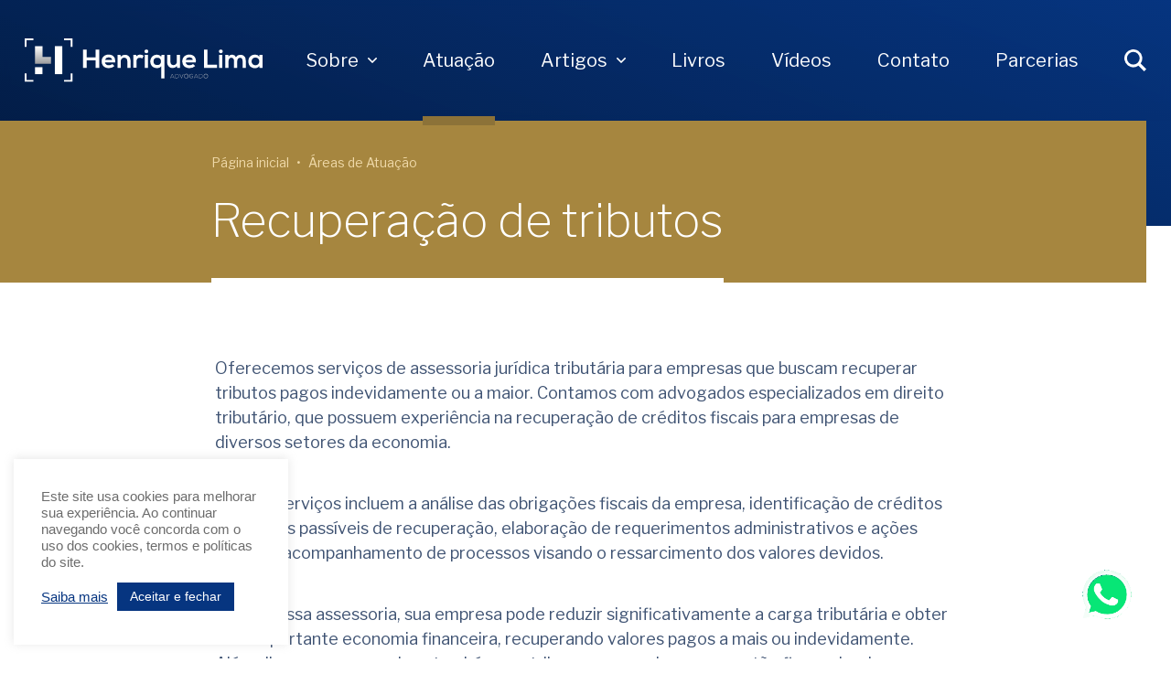

--- FILE ---
content_type: text/html; charset=UTF-8
request_url: https://henriquelima.com.br/area/recuperacao-de-tributos/
body_size: 18848
content:
<!doctype html>
<html lang="pt-br">
<head>
    <!-- Google Tag Manager -->
    <script>(function(w,d,s,l,i){w[l]=w[l]||[];w[l].push({'gtm.start':
    new Date().getTime(),event:'gtm.js'});var f=d.getElementsByTagName(s)[0],
    j=d.createElement(s),dl=l!='dataLayer'?'&l='+l:'';j.async=true;j.src=
    'https://www.googletagmanager.com/gtm.js?id='+i+dl;f.parentNode.insertBefore(j,f);
    })(window,document,'script','dataLayer','GTM-MVGMT32');</script>
    <!-- End Google Tag Manager -->

    <meta charset="utf-8">
    <meta http-equiv="X-UA-Compatible" content="IE=edge">
    <meta name="viewport" content="width=device-width, initial-scale=1">
    <title>Recuperação de tributos</title>

    <meta name="msapplication-tap-highlight" content="no">
    <meta name="theme-color" content="#031D46">

    <!-- Add to homescreen for Chrome on Android -->
    <meta name="mobile-web-app-capable" content="yes">
    <meta name="application-name" content="Henrique Lima Advogado">
    <link rel="icon" sizes="192x192" href="https://henriquelima.com.br/wp-content/themes/henriquelima/assets/images/touch/touch-icon.png">

    <!-- Add to homescreen for Safari on iOS -->
    <meta name="apple-mobile-web-app-capable" content="yes">
    <meta name="apple-mobile-web-app-status-bar-style" content="#031D46">
    <meta name="apple-mobile-web-app-title" content="Henrique Lima Advogado">
    <link rel="apple-touch-icon" href="https://henriquelima.com.br/wp-content/themes/henriquelima/assets/images/touch/touch-icon.png">

    <link rel="stylesheet" href="https://henriquelima.com.br/wp-content/themes/henriquelima/assets/css/main.css?v=1685633954">
    <link rel="stylesheet" href="https://cdnjs.cloudflare.com/ajax/libs/magnific-popup.js/1.1.0/magnific-popup.min.css">
    <link rel="shortcut icon" href="https://henriquelima.com.br/wp-content/themes/henriquelima/assets/images/favicon.png" type="image/x-icon">
    <link href="https://fonts.googleapis.com/css?family=Libre+Franklin:200,300,400,700" rel="stylesheet">
    <link href="https://unpkg.com/aos@2.3.4/dist/aos.css" rel="stylesheet">
        <script src="https://cdnjs.cloudflare.com/ajax/libs/jquery.mask/1.14.16/jquery.mask.min.js"></script>
    <meta name='robots' content='index, follow, max-image-preview:large, max-snippet:-1, max-video-preview:-1' />
	<style>img:is([sizes="auto" i], [sizes^="auto," i]) { contain-intrinsic-size: 3000px 1500px }</style>
	
	<!-- This site is optimized with the Yoast SEO plugin v26.1.1 - https://yoast.com/wordpress/plugins/seo/ -->
	<title>Recuperação de tributos</title>
	<link rel="canonical" href="https://henriquelima.com.br/area/recuperacao-de-tributos/" />
	<meta property="og:locale" content="pt_BR" />
	<meta property="og:type" content="article" />
	<meta property="og:title" content="Recuperação de tributos" />
	<meta property="og:description" content="Oferecemos serviços de assessoria jurídica tributária para empresas que buscam recuperar tributos pagos indevidamente ou a maior. Contamos com advogados especializados em direito tributário, que possuem experiência na recuperação de créditos fiscais para empresas de diversos setores da economia. Nossos serviços incluem a análise das obrigações fiscais da empresa, identificação de créditos tributários passíveis de recuperação, elaboração de requerimentos administrativos e ações judiciais, acompanhamento de processos visando o ressarcimento dos valores devidos. Com a nossa assessoria, sua empresa pode reduzir significativamente a carga tributária e obter uma importante economia financeira, recuperando valores pagos a mais ou indevidamente. Além disso, nossos serviços também contribuem para aprimorar a gestão financeira da sua empresa, aumentando a eficiência e a competitividade no mercado." />
	<meta property="og:url" content="https://henriquelima.com.br/area/recuperacao-de-tributos/" />
	<meta property="og:site_name" content="Henrique Lima Advogado" />
	<meta property="article:modified_time" content="2023-02-16T23:55:51+00:00" />
	<meta name="twitter:card" content="summary_large_image" />
	<meta name="twitter:label1" content="Est. tempo de leitura" />
	<meta name="twitter:data1" content="1 minuto" />
	<script type="application/ld+json" class="yoast-schema-graph">{"@context":"https://schema.org","@graph":[{"@type":"WebPage","@id":"https://henriquelima.com.br/area/recuperacao-de-tributos/","url":"https://henriquelima.com.br/area/recuperacao-de-tributos/","name":"Recuperação de tributos","isPartOf":{"@id":"https://henriquelima.com.br/#website"},"datePublished":"2023-02-16T23:55:50+00:00","dateModified":"2023-02-16T23:55:51+00:00","breadcrumb":{"@id":"https://henriquelima.com.br/area/recuperacao-de-tributos/#breadcrumb"},"inLanguage":"pt-BR","potentialAction":[{"@type":"ReadAction","target":["https://henriquelima.com.br/area/recuperacao-de-tributos/"]}]},{"@type":"BreadcrumbList","@id":"https://henriquelima.com.br/area/recuperacao-de-tributos/#breadcrumb","itemListElement":[{"@type":"ListItem","position":1,"name":"Home","item":"https://henriquelima.com.br/"},{"@type":"ListItem","position":2,"name":"Áreas de Atuação","item":"https://henriquelima.com.br/area/"},{"@type":"ListItem","position":3,"name":"Recuperação de tributos"}]},{"@type":"WebSite","@id":"https://henriquelima.com.br/#website","url":"https://henriquelima.com.br/","name":"Henrique Lima Advogado","description":"Henrique Lima Advogado","potentialAction":[{"@type":"SearchAction","target":{"@type":"EntryPoint","urlTemplate":"https://henriquelima.com.br/?s={search_term_string}"},"query-input":{"@type":"PropertyValueSpecification","valueRequired":true,"valueName":"search_term_string"}}],"inLanguage":"pt-BR"}]}</script>
	<!-- / Yoast SEO plugin. -->


<link rel='dns-prefetch' href='//www.googletagmanager.com' />
<link rel='stylesheet' id='wp-block-library-css' href='https://henriquelima.com.br/wp-includes/css/dist/block-library/style.min.css?ver=6.7.4' type='text/css' media='all' />
<style id='safe-svg-svg-icon-style-inline-css' type='text/css'>
.safe-svg-cover{text-align:center}.safe-svg-cover .safe-svg-inside{display:inline-block;max-width:100%}.safe-svg-cover svg{fill:currentColor;height:100%;max-height:100%;max-width:100%;width:100%}

</style>
<link rel='stylesheet' id='wp-components-css' href='https://henriquelima.com.br/wp-includes/css/dist/components/style.min.css?ver=6.7.4' type='text/css' media='all' />
<link rel='stylesheet' id='wp-preferences-css' href='https://henriquelima.com.br/wp-includes/css/dist/preferences/style.min.css?ver=6.7.4' type='text/css' media='all' />
<link rel='stylesheet' id='wp-block-editor-css' href='https://henriquelima.com.br/wp-includes/css/dist/block-editor/style.min.css?ver=6.7.4' type='text/css' media='all' />
<link rel='stylesheet' id='popup-maker-block-library-style-css' href='https://henriquelima.com.br/wp-content/plugins/popup-maker/dist/packages/block-library-style.css?ver=dbea705cfafe089d65f1' type='text/css' media='all' />
<style id='classic-theme-styles-inline-css' type='text/css'>
/*! This file is auto-generated */
.wp-block-button__link{color:#fff;background-color:#32373c;border-radius:9999px;box-shadow:none;text-decoration:none;padding:calc(.667em + 2px) calc(1.333em + 2px);font-size:1.125em}.wp-block-file__button{background:#32373c;color:#fff;text-decoration:none}
</style>
<style id='global-styles-inline-css' type='text/css'>
:root{--wp--preset--aspect-ratio--square: 1;--wp--preset--aspect-ratio--4-3: 4/3;--wp--preset--aspect-ratio--3-4: 3/4;--wp--preset--aspect-ratio--3-2: 3/2;--wp--preset--aspect-ratio--2-3: 2/3;--wp--preset--aspect-ratio--16-9: 16/9;--wp--preset--aspect-ratio--9-16: 9/16;--wp--preset--color--black: #000000;--wp--preset--color--cyan-bluish-gray: #abb8c3;--wp--preset--color--white: #FFFFFF;--wp--preset--color--pale-pink: #f78da7;--wp--preset--color--vivid-red: #cf2e2e;--wp--preset--color--luminous-vivid-orange: #ff6900;--wp--preset--color--luminous-vivid-amber: #fcb900;--wp--preset--color--light-green-cyan: #7bdcb5;--wp--preset--color--vivid-green-cyan: #00d084;--wp--preset--color--pale-cyan-blue: #8ed1fc;--wp--preset--color--vivid-cyan-blue: #0693e3;--wp--preset--color--vivid-purple: #9b51e0;--wp--preset--color--darkgray: #909090;--wp--preset--color--gray: #ECECEC;--wp--preset--color--darkblue: #031D46;--wp--preset--color--blue: #063580;--wp--preset--color--grayblue: #3F5373;--wp--preset--color--darkgold: #8C7238;--wp--preset--gradient--vivid-cyan-blue-to-vivid-purple: linear-gradient(135deg,rgba(6,147,227,1) 0%,rgb(155,81,224) 100%);--wp--preset--gradient--light-green-cyan-to-vivid-green-cyan: linear-gradient(135deg,rgb(122,220,180) 0%,rgb(0,208,130) 100%);--wp--preset--gradient--luminous-vivid-amber-to-luminous-vivid-orange: linear-gradient(135deg,rgba(252,185,0,1) 0%,rgba(255,105,0,1) 100%);--wp--preset--gradient--luminous-vivid-orange-to-vivid-red: linear-gradient(135deg,rgba(255,105,0,1) 0%,rgb(207,46,46) 100%);--wp--preset--gradient--very-light-gray-to-cyan-bluish-gray: linear-gradient(135deg,rgb(238,238,238) 0%,rgb(169,184,195) 100%);--wp--preset--gradient--cool-to-warm-spectrum: linear-gradient(135deg,rgb(74,234,220) 0%,rgb(151,120,209) 20%,rgb(207,42,186) 40%,rgb(238,44,130) 60%,rgb(251,105,98) 80%,rgb(254,248,76) 100%);--wp--preset--gradient--blush-light-purple: linear-gradient(135deg,rgb(255,206,236) 0%,rgb(152,150,240) 100%);--wp--preset--gradient--blush-bordeaux: linear-gradient(135deg,rgb(254,205,165) 0%,rgb(254,45,45) 50%,rgb(107,0,62) 100%);--wp--preset--gradient--luminous-dusk: linear-gradient(135deg,rgb(255,203,112) 0%,rgb(199,81,192) 50%,rgb(65,88,208) 100%);--wp--preset--gradient--pale-ocean: linear-gradient(135deg,rgb(255,245,203) 0%,rgb(182,227,212) 50%,rgb(51,167,181) 100%);--wp--preset--gradient--electric-grass: linear-gradient(135deg,rgb(202,248,128) 0%,rgb(113,206,126) 100%);--wp--preset--gradient--midnight: linear-gradient(135deg,rgb(2,3,129) 0%,rgb(40,116,252) 100%);--wp--preset--font-size--small: 13px;--wp--preset--font-size--medium: 20px;--wp--preset--font-size--large: 36px;--wp--preset--font-size--x-large: 42px;--wp--preset--spacing--20: 0.44rem;--wp--preset--spacing--30: 0.67rem;--wp--preset--spacing--40: 1rem;--wp--preset--spacing--50: 1.5rem;--wp--preset--spacing--60: 2.25rem;--wp--preset--spacing--70: 3.38rem;--wp--preset--spacing--80: 5.06rem;--wp--preset--shadow--natural: 6px 6px 9px rgba(0, 0, 0, 0.2);--wp--preset--shadow--deep: 12px 12px 50px rgba(0, 0, 0, 0.4);--wp--preset--shadow--sharp: 6px 6px 0px rgba(0, 0, 0, 0.2);--wp--preset--shadow--outlined: 6px 6px 0px -3px rgba(255, 255, 255, 1), 6px 6px rgba(0, 0, 0, 1);--wp--preset--shadow--crisp: 6px 6px 0px rgba(0, 0, 0, 1);}:where(.is-layout-flex){gap: 0.5em;}:where(.is-layout-grid){gap: 0.5em;}body .is-layout-flex{display: flex;}.is-layout-flex{flex-wrap: wrap;align-items: center;}.is-layout-flex > :is(*, div){margin: 0;}body .is-layout-grid{display: grid;}.is-layout-grid > :is(*, div){margin: 0;}:where(.wp-block-columns.is-layout-flex){gap: 2em;}:where(.wp-block-columns.is-layout-grid){gap: 2em;}:where(.wp-block-post-template.is-layout-flex){gap: 1.25em;}:where(.wp-block-post-template.is-layout-grid){gap: 1.25em;}.has-black-color{color: var(--wp--preset--color--black) !important;}.has-cyan-bluish-gray-color{color: var(--wp--preset--color--cyan-bluish-gray) !important;}.has-white-color{color: var(--wp--preset--color--white) !important;}.has-pale-pink-color{color: var(--wp--preset--color--pale-pink) !important;}.has-vivid-red-color{color: var(--wp--preset--color--vivid-red) !important;}.has-luminous-vivid-orange-color{color: var(--wp--preset--color--luminous-vivid-orange) !important;}.has-luminous-vivid-amber-color{color: var(--wp--preset--color--luminous-vivid-amber) !important;}.has-light-green-cyan-color{color: var(--wp--preset--color--light-green-cyan) !important;}.has-vivid-green-cyan-color{color: var(--wp--preset--color--vivid-green-cyan) !important;}.has-pale-cyan-blue-color{color: var(--wp--preset--color--pale-cyan-blue) !important;}.has-vivid-cyan-blue-color{color: var(--wp--preset--color--vivid-cyan-blue) !important;}.has-vivid-purple-color{color: var(--wp--preset--color--vivid-purple) !important;}.has-black-background-color{background-color: var(--wp--preset--color--black) !important;}.has-cyan-bluish-gray-background-color{background-color: var(--wp--preset--color--cyan-bluish-gray) !important;}.has-white-background-color{background-color: var(--wp--preset--color--white) !important;}.has-pale-pink-background-color{background-color: var(--wp--preset--color--pale-pink) !important;}.has-vivid-red-background-color{background-color: var(--wp--preset--color--vivid-red) !important;}.has-luminous-vivid-orange-background-color{background-color: var(--wp--preset--color--luminous-vivid-orange) !important;}.has-luminous-vivid-amber-background-color{background-color: var(--wp--preset--color--luminous-vivid-amber) !important;}.has-light-green-cyan-background-color{background-color: var(--wp--preset--color--light-green-cyan) !important;}.has-vivid-green-cyan-background-color{background-color: var(--wp--preset--color--vivid-green-cyan) !important;}.has-pale-cyan-blue-background-color{background-color: var(--wp--preset--color--pale-cyan-blue) !important;}.has-vivid-cyan-blue-background-color{background-color: var(--wp--preset--color--vivid-cyan-blue) !important;}.has-vivid-purple-background-color{background-color: var(--wp--preset--color--vivid-purple) !important;}.has-black-border-color{border-color: var(--wp--preset--color--black) !important;}.has-cyan-bluish-gray-border-color{border-color: var(--wp--preset--color--cyan-bluish-gray) !important;}.has-white-border-color{border-color: var(--wp--preset--color--white) !important;}.has-pale-pink-border-color{border-color: var(--wp--preset--color--pale-pink) !important;}.has-vivid-red-border-color{border-color: var(--wp--preset--color--vivid-red) !important;}.has-luminous-vivid-orange-border-color{border-color: var(--wp--preset--color--luminous-vivid-orange) !important;}.has-luminous-vivid-amber-border-color{border-color: var(--wp--preset--color--luminous-vivid-amber) !important;}.has-light-green-cyan-border-color{border-color: var(--wp--preset--color--light-green-cyan) !important;}.has-vivid-green-cyan-border-color{border-color: var(--wp--preset--color--vivid-green-cyan) !important;}.has-pale-cyan-blue-border-color{border-color: var(--wp--preset--color--pale-cyan-blue) !important;}.has-vivid-cyan-blue-border-color{border-color: var(--wp--preset--color--vivid-cyan-blue) !important;}.has-vivid-purple-border-color{border-color: var(--wp--preset--color--vivid-purple) !important;}.has-vivid-cyan-blue-to-vivid-purple-gradient-background{background: var(--wp--preset--gradient--vivid-cyan-blue-to-vivid-purple) !important;}.has-light-green-cyan-to-vivid-green-cyan-gradient-background{background: var(--wp--preset--gradient--light-green-cyan-to-vivid-green-cyan) !important;}.has-luminous-vivid-amber-to-luminous-vivid-orange-gradient-background{background: var(--wp--preset--gradient--luminous-vivid-amber-to-luminous-vivid-orange) !important;}.has-luminous-vivid-orange-to-vivid-red-gradient-background{background: var(--wp--preset--gradient--luminous-vivid-orange-to-vivid-red) !important;}.has-very-light-gray-to-cyan-bluish-gray-gradient-background{background: var(--wp--preset--gradient--very-light-gray-to-cyan-bluish-gray) !important;}.has-cool-to-warm-spectrum-gradient-background{background: var(--wp--preset--gradient--cool-to-warm-spectrum) !important;}.has-blush-light-purple-gradient-background{background: var(--wp--preset--gradient--blush-light-purple) !important;}.has-blush-bordeaux-gradient-background{background: var(--wp--preset--gradient--blush-bordeaux) !important;}.has-luminous-dusk-gradient-background{background: var(--wp--preset--gradient--luminous-dusk) !important;}.has-pale-ocean-gradient-background{background: var(--wp--preset--gradient--pale-ocean) !important;}.has-electric-grass-gradient-background{background: var(--wp--preset--gradient--electric-grass) !important;}.has-midnight-gradient-background{background: var(--wp--preset--gradient--midnight) !important;}.has-small-font-size{font-size: var(--wp--preset--font-size--small) !important;}.has-medium-font-size{font-size: var(--wp--preset--font-size--medium) !important;}.has-large-font-size{font-size: var(--wp--preset--font-size--large) !important;}.has-x-large-font-size{font-size: var(--wp--preset--font-size--x-large) !important;}
:where(.wp-block-post-template.is-layout-flex){gap: 1.25em;}:where(.wp-block-post-template.is-layout-grid){gap: 1.25em;}
:where(.wp-block-columns.is-layout-flex){gap: 2em;}:where(.wp-block-columns.is-layout-grid){gap: 2em;}
:root :where(.wp-block-pullquote){font-size: 1.5em;line-height: 1.6;}
</style>
<link rel='stylesheet' id='contact-form-7-css' href='https://henriquelima.com.br/wp-content/plugins/contact-form-7/includes/css/styles.css?ver=6.1.2' type='text/css' media='all' />
<link rel='stylesheet' id='cookie-law-info-css' href='https://henriquelima.com.br/wp-content/plugins/cookie-law-info/legacy/public/css/cookie-law-info-public.css?ver=3.3.5' type='text/css' media='all' />
<link rel='stylesheet' id='cookie-law-info-gdpr-css' href='https://henriquelima.com.br/wp-content/plugins/cookie-law-info/legacy/public/css/cookie-law-info-gdpr.css?ver=3.3.5' type='text/css' media='all' />
<link rel='stylesheet' id='dashicons-css' href='https://henriquelima.com.br/wp-includes/css/dashicons.min.css?ver=6.7.4' type='text/css' media='all' />
<link rel='stylesheet' id='post-views-counter-frontend-css' href='https://henriquelima.com.br/wp-content/plugins/post-views-counter/css/frontend.min.css?ver=1.4.7' type='text/css' media='all' />
<link rel='stylesheet' id='wpcf7-redirect-script-frontend-css' href='https://henriquelima.com.br/wp-content/plugins/wpcf7-redirect/build/assets/frontend-script.css?ver=2c532d7e2be36f6af233' type='text/css' media='all' />
<link rel='stylesheet' id='popup-maker-site-css' href='//henriquelima.com.br/wp-content/uploads/pum/pum-site-styles.css?generated=1727376679&#038;ver=1.21.5' type='text/css' media='all' />
<script type="text/javascript" src="https://henriquelima.com.br/wp-includes/js/jquery/jquery.min.js?ver=3.7.1" id="jquery-core-js"></script>
<script type="text/javascript" src="https://henriquelima.com.br/wp-includes/js/jquery/jquery-migrate.min.js?ver=3.4.1" id="jquery-migrate-js"></script>
<script type="text/javascript" id="cookie-law-info-js-extra">
/* <![CDATA[ */
var Cli_Data = {"nn_cookie_ids":[],"cookielist":[],"non_necessary_cookies":[],"ccpaEnabled":"","ccpaRegionBased":"","ccpaBarEnabled":"","strictlyEnabled":["necessary","obligatoire"],"ccpaType":"gdpr","js_blocking":"1","custom_integration":"","triggerDomRefresh":"","secure_cookies":""};
var cli_cookiebar_settings = {"animate_speed_hide":"500","animate_speed_show":"500","background":"#FFF","border":"#b1a6a6c2","border_on":"","button_1_button_colour":"#61a229","button_1_button_hover":"#4e8221","button_1_link_colour":"#fff","button_1_as_button":"1","button_1_new_win":"","button_2_button_colour":"#333","button_2_button_hover":"#292929","button_2_link_colour":"#063580","button_2_as_button":"","button_2_hidebar":"","button_3_button_colour":"#dedfe0","button_3_button_hover":"#b2b2b3","button_3_link_colour":"#333333","button_3_as_button":"1","button_3_new_win":"","button_4_button_colour":"#dedfe0","button_4_button_hover":"#b2b2b3","button_4_link_colour":"#333333","button_4_as_button":"1","button_7_button_colour":"#063580","button_7_button_hover":"#052a66","button_7_link_colour":"#ffffff","button_7_as_button":"1","button_7_new_win":"","font_family":"inherit","header_fix":"","notify_animate_hide":"1","notify_animate_show":"","notify_div_id":"#cookie-law-info-bar","notify_position_horizontal":"right","notify_position_vertical":"bottom","scroll_close":"","scroll_close_reload":"","accept_close_reload":"","reject_close_reload":"","showagain_tab":"","showagain_background":"#fff","showagain_border":"#000","showagain_div_id":"#cookie-law-info-again","showagain_x_position":"100px","text":"#6c6c6c","show_once_yn":"","show_once":"10000","logging_on":"","as_popup":"","popup_overlay":"","bar_heading_text":"","cookie_bar_as":"widget","popup_showagain_position":"bottom-right","widget_position":"left"};
var log_object = {"ajax_url":"https:\/\/henriquelima.com.br\/wp-admin\/admin-ajax.php"};
/* ]]> */
</script>
<script type="text/javascript" src="https://henriquelima.com.br/wp-content/plugins/cookie-law-info/legacy/public/js/cookie-law-info-public.js?ver=3.3.5" id="cookie-law-info-js"></script>
<script type="text/javascript" src="https://henriquelima.com.br/wp-content/plugins/handl-utm-grabber/js/js.cookie.js?ver=6.7.4" id="js.cookie-js"></script>
<script type="text/javascript" id="handl-utm-grabber-js-extra">
/* <![CDATA[ */
var handl_utm = [];
/* ]]> */
</script>
<script type="text/javascript" src="https://henriquelima.com.br/wp-content/plugins/handl-utm-grabber/js/handl-utm-grabber.js?ver=6.7.4" id="handl-utm-grabber-js"></script>
<link rel="https://api.w.org/" href="https://henriquelima.com.br/wp-json/" /><link rel="alternate" title="JSON" type="application/json" href="https://henriquelima.com.br/wp-json/wp/v2/area/6280" /><link rel="EditURI" type="application/rsd+xml" title="RSD" href="https://henriquelima.com.br/xmlrpc.php?rsd" />

<link rel='shortlink' href='https://henriquelima.com.br/?p=6280' />
<link rel="alternate" title="oEmbed (JSON)" type="application/json+oembed" href="https://henriquelima.com.br/wp-json/oembed/1.0/embed?url=https%3A%2F%2Fhenriquelima.com.br%2Farea%2Frecuperacao-de-tributos%2F" />
<link rel="alternate" title="oEmbed (XML)" type="text/xml+oembed" href="https://henriquelima.com.br/wp-json/oembed/1.0/embed?url=https%3A%2F%2Fhenriquelima.com.br%2Farea%2Frecuperacao-de-tributos%2F&#038;format=xml" />
<!-- start Simple Custom CSS and JS -->
<style type="text/css">
.whatsapp-container {
	    position: fixed;
	    bottom: 30px;
	    right: 30px;
	    z-index: 99999;
	    cursor: pointer;
	}

	.wpcf7-response-output{
		display: none!important;
	}	

	.container-frm-utm.active{
		opacity: 1;
		-webkit-pointer-events: auto!important;
	    -moz-pointer-events: auto!important;
	    -ms-pointer-events: auto!important;
	    -o-pointer-events: auto!important;
	    pointer-events: auto!important;
	}

	.container-frm-utm{
		width: 100%;
	    max-width: 343px;
	    height: auto;
	    position: fixed;
	    right: 40px;
	    z-index: 99999;
	    bottom: 100px;
	    background: #FFFFFF;
	    opacity: 0;
	    -webkit-pointer-events: none;
	    -moz-pointer-events: none;
	    -ms-pointer-events: none;
	    -o-pointer-events: none;
	    pointer-events: none;
	    -webkit-transition: all 250ms ease-in-out;
	    -moz-transition: all 250ms ease-in-out;
	    -ms-transition: all 250ms ease-in-out;
	    -o-transition: all 250ms ease-in-out;
	    transition: all 250ms ease-in-out;	
	    box-shadow: 3px 3px 15px 0 rgba(0,0,0,.15);  
	    -webkit-box-shadow: 3px 3px 15px 0 rgba(0,0,0,.15);
	    -moz-box-shadow: 3px 3px 15px 0 rgba(0,0,0,.15);
	    -ms-box-shadow: 3px 3px 15px 0 rgba(0,0,0,.15);
	    -o-box-shadow: 3px 3px 15px 0 rgba(0,0,0,.15);	    
	    border-radius: 5px;
	}

	.row-frm-utm-1{
	    width: 100%;
	    height: auto;
	    padding: 15px 20px;
	    background-color: #25d366;
	    border-top-left-radius: 5px;
	    border-top-right-radius: 5px;
	    position: relative;
	}

	.row-frm-utm-1 ul{
		list-style: none!important;
	    padding: 0px 0px 0px 40px!important;
	    margin: 0!important;
	}
    
	.row-frm-utm-1 ul:before{
		content: " ";
		background-image: url('https://henriquelima.com.br/wp-content/uploads/2025/10/icone-1.png');
		background-repeat: no-repeat;
		background-size: contain;
		width: 35px;
		height: 34px;
		padding-right: 10px;
		position: absolute;
		top: 14px;
		left: 20px;
		-webkit-display: inline-block;
		-moz-display: inline-block;
		-ms-display: inline-block;
		-o-display: inline-block;
		display: inline-block;
	}

	.row-frm-utm-1 ul li h4{		
	    font-size: 15.988px;
	    font-weight: 600;
	    line-height: 1;
	    color: #fff;
	    text-align: left;
	    margin: 0px 0px 5px 0px!important;
	    padding: 0px!important;
	}

	.row-frm-utm-1 ul li p{
		font-size: 11.998px;
		font-weight: 300;
	    line-height: 1.3;
	    text-align: left;
	    color: #fff;
	    max-width: 30ch;
	    margin: 0px!important;
	    padding: 0px!important;
	}

	.row-frm-utm-2{
		padding: 20px 20px 0px 20px;
	}

	.row-frm-utm-2 input:-webkit-input-placeholder{
		color: #989b9f;
	}

	.row-frm-utm-2 select option{
		color: #43474e!important;
	}

	.row-frm-utm-2 textarea:-webkit-input-placeholder{
		color: #989b9f;
	}

	.row-frm-utm-2 .col-frm-utm input{
		width: 100%;
	    height: 40px;
	    display: block;
	    position: relative;
	    padding: 0 15px;
	    font-size: 11.998px;
	    background-color: #f5f7f9;
	    border: 0;
	    border-left: 2px solid #25d366;
	    border-radius: 3px;
	    margin-bottom: 5px;
	    -webkit-transition: all 100ms ease-in-out;
	    -moz-transition: all 100ms ease-in-out;
	    -ms-transition: all 100ms ease-in-out;
	    -o-transition: all 100ms ease-in-out;
	    transition: all 100ms ease-in-out;
	    color: #43474e;
	    -webkit-appearance: none;
	    -moz-appearance: none;
	    appearance: none;
	    outline: none;
	}

	.row-frm-utm-2 .col-frm-utm select{
		border-left: 1px solid #f44336;
		width: 100%;
	    height: 40px;
	    display: block;
	    position: relative;
	    padding: 0 15px;
		color: #989b9f;	
	    font-size: 11.998px;
	    background-color: #f5f7f9;
	    border: 0;
	    border-left: 2px solid #25d366;
	    border-radius: 3px;
	    margin-bottom: 5px;
	    -webkit-transition: all 100ms ease-in-out;
	    -moz-transition: all 100ms ease-in-out;
	    -ms-transition: all 100ms ease-in-out;
	    -o-transition: all 100ms ease-in-out;
	    transition: all 100ms ease-in-out;
	}

	.row-frm-utm-2 .col-frm-utm textarea{
		border-left: 1px solid #f44336;
		width: 100%;
	    display: block;
	    position: relative;
	    padding: 15px;
		color: #43474e;	
	    font-size: 11.998px;
	    background-color: #f5f7f9;
	    border: 0;
	    border-left: 2px solid #25d366;
	    border-radius: 3px;
	    margin-bottom: 5px;
	    -webkit-transition: all 100ms ease-in-out;
	    -moz-transition: all 100ms ease-in-out;
	    -ms-transition: all 100ms ease-in-out;
	    -o-transition: all 100ms ease-in-out;
	    transition: all 100ms ease-in-out;
	    resize: none;
	}

	.row-frm-utm-2 .col-frm-utm button{
		width: 100%;
	    height: 40px;
	    line-height: 40px;
	    font-family: 'Open Sans', sans-serif;
	    font-weight: 400;
	    font-size: 11.998px;
	    border: 0;
	    margin: 0;
	    padding: 0 15px;
	    color: #fff;
	    display: block;
	    vertical-align: middle;
	    text-decoration: none;
	    text-transform: uppercase;
	    text-align: center;
	    user-select: none;
	    outline: 0;
	    border-radius: 3px;
	    cursor: pointer;
	    position: relative;
	    background-color: #25d366;
	    box-sizing: border-box;
	    appearance: none;
	    -webkit-transition: all 0.5s;
	    -moz-transition: all 0.5s;
	    -ms-transition:  all 0.5s;
	    -o-transition: all 0.5s;
	    transition: all 0.5s;
	}

	.row-frm-utm-2 .col-frm-utm button:hover{
		opacity: 0.8;
	}

	.row-frm-utm-3{
		padding: 15px 20px 30px 20px;
	}

	.row-frm-utm-3 p{
		font-family: 'Open Sans', sans-serif;
	    font-weight: 300;
		font-size: 10.5px;
		line-height: 1.4;
		margin: 0px!important;
		padding: 0px!important;
	}

	@media only screen and (max-width: 768px){

		.container-frm-utm{
			bottom: 90px!important;
			right: 30px!important;
		}

		.whatsapp-container{
			right: 30px!important;
			bottom: 30px!important;
		}

		.whatsapp-container img{
			width: 60px!important;
			height: 60px!important;
		}

	}

#mail-wpp-box{
	display: none!important;
}</style>
<!-- end Simple Custom CSS and JS -->
<meta name="generator" content="Site Kit by Google 1.163.0" />                <meta property="og:image" content="https://henriquelima.com.br/wp-content/uploads/2023/02/shutterstock_581002882-400x400.jpg">
    </head>

<body data-rsssl=1>
    <!-- Google Tag Manager (noscript) -->
    <noscript><iframe src="https://www.googletagmanager.com/ns.html?id=GTM-MVGMT32"
    height="0" width="0" style="display:none;visibility:hidden"></iframe></noscript>
    <!-- End Google Tag Manager (noscript) -->
    
    
<div class="wpcf7 no-js" id="wpcf7-f8283-o2" lang="pt-BR" dir="ltr" data-wpcf7-id="8283">
<div class="screen-reader-response"><p role="status" aria-live="polite" aria-atomic="true"></p> <ul></ul></div>
<form action="/area/recuperacao-de-tributos/#wpcf7-f8283-o2" method="post" class="wpcf7-form init" aria-label="Formulários de contato" novalidate="novalidate" data-status="init">
<fieldset class="hidden-fields-container"><input type="hidden" name="_wpcf7" value="8283" /><input type="hidden" name="_wpcf7_version" value="6.1.2" /><input type="hidden" name="_wpcf7_locale" value="pt_BR" /><input type="hidden" name="_wpcf7_unit_tag" value="wpcf7-f8283-o2" /><input type="hidden" name="_wpcf7_container_post" value="0" /><input type="hidden" name="_wpcf7_posted_data_hash" value="" /><input type="hidden" name="_wpcf7_recaptcha_response" value="" />
</fieldset>
<div class="container-frm-utm">
    <div class="row-frm-utm-1">
        <ul>
            <li><h4>Fale com Henrique Lima</h4></li>
            <li><p>Cadastre-se para começar uma conversa no WhatsApp</p></li>
        </ul>
    </div>
    <div class="row-frm-utm-2">
        <div class="col-frm-utm">
        	<span class="wpcf7-form-control-wrap" data-name="nome"><input size="40" maxlength="400" class="wpcf7-form-control wpcf7-text wpcf7-validates-as-required" aria-required="true" aria-invalid="false" placeholder="Nome:" value="" type="text" name="nome" /></span>
            <span class="wpcf7-form-control-wrap" data-name="telefone"><input size="40" maxlength="400" class="wpcf7-form-control wpcf7-tel wpcf7-validates-as-required wpcf7-text wpcf7-validates-as-tel mask-telefone" aria-required="true" aria-invalid="false" placeholder="Whatsapp:" value="" type="tel" name="telefone" /></span>
            <span class="wpcf7-form-control-wrap" data-name="email"><input size="40" maxlength="400" class="wpcf7-form-control wpcf7-email wpcf7-validates-as-required wpcf7-text wpcf7-validates-as-email" aria-required="true" aria-invalid="false" placeholder="Email:" value="" type="email" name="email" /></span>
            <select class="selectoption1" required>
                <option selected disabled>Selecione o motivo do seu contato:</option>
                <option value="Isenção de imposto de renda">Isenção de imposto de renda</option>
                <option value="Servidor público">Servidor público</option>
                <option value="Doença ocupacional">Doença ocupacional</option>
                <option value="Auxílio-doença, auxilio-acidente ou LOAS">Auxílio-doença, auxilio-acidente ou LOAS</option>
                <option value="Aposentadorias">Aposentadorias</option>
                <option value="Direito dos bancários">Direito dos bancários</option> 
                <option value="Trabalhista">Trabalhista</option> 
                <option value="Militares">Militares</option>
                <option value="Acidente de trânsito">Acidente de trânsito</option> 
                <option value="Indenizações">Indenizações</option>
                <option value="Seguro">Seguro</option>
                <option value="Outros assuntos jurídicos">Outros assuntos jurídicos</option>
            </select>	            
            <input type="hidden" name="motivo_do_contato" class="selectoption1value" value="Isenção de imposto de renda">
            <input class="wpcf7-form-control wpcf7-submit has-spinner" type="submit" value="INICIAR CONVERSA" />
        </div>
    </div>
    <div class="row-frm-utm-3">
        <p>Ao informar meus dados, eu concordo com a política de privacidade.</p>
    </div>
</div>
<input class="wpcf7-form-control wpcf7-hidden utm_source" id="utm_source" value="" type="hidden" name="utm_source" />
<input class="wpcf7-form-control wpcf7-hidden utm_medium" id="utm_medium" value="" type="hidden" name="utm_medium" />
<input class="wpcf7-form-control wpcf7-hidden utm_term" id="utm_term" value="" type="hidden" name="utm_term" />
<input class="wpcf7-form-control wpcf7-hidden utm_content" id="utm_content" value="" type="hidden" name="utm_content" />
<input class="wpcf7-form-control wpcf7-hidden utm_campaign" id="utm_campaign" value="" type="hidden" name="utm_campaign" />
<input class="wpcf7-form-control wpcf7-hidden gclid" id="gclid" value="" type="hidden" name="gclid" /><input type='hidden' class='wpcf7-pum' value='{"closepopup":false,"closedelay":0,"openpopup":false,"openpopup_id":0}' /><div class="wpcf7-response-output" aria-hidden="true"></div>
</form>
</div>

    <div class="menu-mobile-overlay"></div>
    <div class="menu-mobile">
        <nav class="mobile-nav">
            <!-- Menu Mobile -->
            <div class="custom-menu-class"><ul id="menu-menu-mobile" class="menu"><li id="menu-item-1723" class="menu-item menu-item-type-post_type menu-item-object-page menu-item-1723"><a href="https://henriquelima.com.br/biografia/">Biografia</a></li>
<li id="menu-item-1724" class="menu-item menu-item-type-post_type menu-item-object-page menu-item-1724"><a href="https://henriquelima.com.br/escritorio/">Escritório</a></li>
<li id="menu-item-1722" class="menu-item menu-item-type-post_type menu-item-object-page menu-item-1722 current-menu-item"><a href="https://henriquelima.com.br/areas/">Atuação</a></li>
<li id="menu-item-2793" class="menu-item menu-item-type-taxonomy menu-item-object-category menu-item-2793"><a href="https://henriquelima.com.br/categoria/artigos-juridicos/">Artigos Jurídicos</a></li>
<li id="menu-item-2792" class="menu-item menu-item-type-taxonomy menu-item-object-category menu-item-2792"><a href="https://henriquelima.com.br/categoria/razao-e-fe/">Filosofia e Fé</a></li>
<li id="menu-item-1721" class="menu-item menu-item-type-post_type menu-item-object-page menu-item-1721"><a href="https://henriquelima.com.br/livros/">Livros</a></li>
<li id="menu-item-1720" class="menu-item menu-item-type-post_type menu-item-object-page menu-item-1720"><a href="https://henriquelima.com.br/videos/">Vídeos</a></li>
<li id="menu-item-1719" class="menu-item menu-item-type-post_type menu-item-object-page menu-item-1719"><a href="https://henriquelima.com.br/contato/">Contato</a></li>
<li id="menu-item-1718" class="menu-item menu-item-type-post_type menu-item-object-page menu-item-1718"><a href="https://henriquelima.com.br/seja-um-parceiro/">Parcerias</a></li>
</ul></div>        </nav>
                    <div class="mobile-social social-links">
                <ul>
                                            <li><a target="_blank" rel="nofollow" href="https://pt-br.facebook.com/henriquelimaadv/"><img src="https://henriquelima.com.br/wp-content/themes/henriquelima/assets/images/icon-facebook.svg" alt=""></a></li>
                    
                                            <li><a target="_blank" rel="nofollow" href="https://www.instagram.com/henriquelimaadv/?hl=pt-br"><img src="https://henriquelima.com.br/wp-content/themes/henriquelima/assets/images/icon-instagram.svg" alt=""></a></li>
                    
                                            <li><a target="_blank" rel="nofollow" href="https://br.linkedin.com/in/henrique-lima-859b0423"><img src="https://henriquelima.com.br/wp-content/themes/henriquelima/assets/images/icon-linkedin.svg" alt=""></a></li>
                    
                                            <li><a target="_blank" rel="nofollow" href="https://www.youtube.com/channel/UC92mW4x_PsTsLjsAa62QsIQ"><img src="https://henriquelima.com.br/wp-content/themes/henriquelima/assets/images/icon-youtube.svg" alt=""></a></li>
                                    </ul>
            </div>
            </div>

    <header id="header" class="header-style">
        <div class="wrapper">
            <div class="header-main">
                <div class="header-logo">
                                            <a href="https://henriquelima.com.br/inicio/"><img src="https://henriquelima.com.br/wp-content/themes/henriquelima/assets/images/logo.svg" alt=""></a>
                                    </div>
                <div class="header-nav">
                    <!-- Menu Principal -->
                    <div class="custom-menu-class"><ul id="menu-menu-principal" class="menu"><li id="menu-item-2788" class="menu-item menu-item-type-custom menu-item-object-custom menu-item-has-children menu-item-2788"><a href="#submenu">Sobre</a>
<ul class="sub-menu">
	<li id="menu-item-31" class="menu-item menu-item-type-post_type menu-item-object-page menu-item-31"><a href="https://henriquelima.com.br/escritorio/">Escritório</a></li>
	<li id="menu-item-1717" class="menu-item menu-item-type-post_type menu-item-object-page menu-item-1717"><a href="https://henriquelima.com.br/biografia/">Biografia</a></li>
</ul>
</li>
<li id="menu-item-27" class="menu-item menu-item-type-post_type menu-item-object-page menu-item-27 current-menu-item"><a href="https://henriquelima.com.br/areas/">Atuação</a></li>
<li id="menu-item-6664" class="menu-item menu-item-type-taxonomy menu-item-object-category menu-item-has-children menu-item-6664"><a href="https://henriquelima.com.br/categoria/artigos-juridicos/">Artigos</a>
<ul class="sub-menu">
	<li id="menu-item-2789" class="menu-item menu-item-type-taxonomy menu-item-object-category menu-item-2789"><a href="https://henriquelima.com.br/categoria/artigos-juridicos/">Artigos Jurídicos</a></li>
	<li id="menu-item-2790" class="menu-item menu-item-type-taxonomy menu-item-object-category menu-item-2790"><a href="https://henriquelima.com.br/categoria/razao-e-fe/">Filosofia e Fé</a></li>
</ul>
</li>
<li id="menu-item-32" class="menu-item menu-item-type-post_type menu-item-object-page menu-item-32"><a href="https://henriquelima.com.br/livros/">Livros</a></li>
<li id="menu-item-34" class="menu-item menu-item-type-post_type menu-item-object-page menu-item-34"><a href="https://henriquelima.com.br/videos/">Vídeos</a></li>
<li id="menu-item-30" class="menu-item menu-item-type-post_type menu-item-object-page menu-item-30"><a href="https://henriquelima.com.br/contato/">Contato</a></li>
<li id="menu-item-2791" class="menu-item menu-item-type-post_type menu-item-object-page menu-item-2791"><a href="https://henriquelima.com.br/seja-um-parceiro/">Parcerias</a></li>
</ul></div>                </div>
                <div class="header-search">
                    <button id="btn-search" class="btn-search" type="button" name="button"></button>
                </div>
                <div class="header-mobile">
                    <button class="hamburger hamburger--squeeze toggle-menu" type="button">
                        <span class="hamburger-box">
                            <span class="hamburger-inner"></span>
                        </span>
                    </button>
                </div>
            </div>
        </div>
    </header>

    <div class="search-box">
        <div class="search-align">
            <div class="wrapper">
                <div class="page-ten-wrap">
                    <div class="search-square">
                        <div class="search-top">
                            <div class="search-top-align">
                                <div class="search-logo">
                                    <a href="https://henriquelima.com.br/inicio/"><img src="https://henriquelima.com.br/wp-content/themes/henriquelima/assets/images/logo.svg" alt=""></a>
                                </div>
                                <div class="search-close">
                                    <button id="btn-close-search" class="btn-close-search" type="button" name="button"></button>
                                </div>
                            </div>
                        </div>

                        <form id="search-form" action="https://henriquelima.com.br/" method="get">
                            <div class="box-style">
                                <input name="s" id="s" required="" class="search-field" type="text" name="" value="" placeholder="Buscar">
                                <button class="btn-search-submit" type="submit"></button>
                            </div>
                        </form>
                    </div>
                </div>
            </div>
        </div>
    </div>

    <div id="container">

<div class="page-title">
    <div class="wrapper">
        <div class="title-box">
            <div class="page-eight-wrap">
                <div class="title-bc">
                    <ul>
                        <li><a href="https://henriquelima.com.br/inicio/">Página inicial</a></li>
                        <li><a href="https://henriquelima.com.br/areas/">Áreas de Atuação</a></li>
                    </ul>
                </div>
                <div class="title-head">
                    <h1>Recuperação de tributos</h1>
                </div>
            </div>
        </div>
    </div>
</div>

<div class="page-view main-padding">
    <div class="wrapper">
        <div class="page-eight-wrap">
            <article class="view-content">
                
<p>Oferecemos serviços de assessoria jurídica tributária para empresas que buscam recuperar tributos pagos indevidamente ou a maior. Contamos com advogados especializados em direito tributário, que possuem experiência na recuperação de créditos fiscais para empresas de diversos setores da economia.</p>



<p>Nossos serviços incluem a análise das obrigações fiscais da empresa, identificação de créditos tributários passíveis de recuperação, elaboração de requerimentos administrativos e ações judiciais, acompanhamento de processos visando o ressarcimento dos valores devidos.</p>



<p>Com a nossa assessoria, sua empresa pode reduzir significativamente a carga tributária e obter uma importante economia financeira, recuperando valores pagos a mais ou indevidamente. Além disso, nossos serviços também contribuem para aprimorar a gestão financeira da sua empresa, aumentando a eficiência e a competitividade no mercado.</p>
            </article>

                    </div>
    </div>
</div>

<div class="share-post">
    <div class="wrapper">
        <span class="share-title">Compartilhe</span>
        <!-- AddToAny BEGIN -->
        <div class="a2a_kit a2a_kit_size_32 a2a_default_style">
            <a class="a2a_button_facebook"></a>
            <a class="a2a_button_twitter"></a>
            <a class="a2a_button_whatsapp"></a>
            <a class="a2a_button_linkedin"></a>
            <a class="a2a_dd" href="https://www.addtoany.com/share"></a>
        </div>
        <script>
            var a2a_config = a2a_config || {};
            a2a_config.locale = "pt-BR";
        </script>
        <script async src="https://static.addtoany.com/menu/page.js"></script>
        <!-- AddToAny END -->
    </div>
</div>

<div class="page-related default-bg">
    <div class="wrapper">
        <div class="related-title">
            <span class="title-style title-s30">Temos alguns conteúdos sobre <b>Recuperação de tributos</b></span>
        </div>

        <div class="artigo-list related-list">

            
                <div class="artigo-item" data-aos="zoom-in">
                    <a href="https://henriquelima.com.br/tributacao-na-compra-e-venda-de-veiculos-seminovos-e-usados/">
                        <div class="item-img">
                            <div class="placeholder-11">
                                <img class="lazyload" data-src="https://henriquelima.com.br/wp-content/uploads/2023/02/car-luxury-venda-2-400x400.jpeg" alt="">
                            </div>
                        </div>
                        <div class="item-content">
                            <time>24 de fevereiro de 2023</time>
                            <h2>Tributação na compra e venda de veículos seminovos e usados</h2>
                        </div>
                    </a>
                </div>

            
                <div class="artigo-item" data-aos="zoom-in">
                    <a href="https://henriquelima.com.br/diferencial-de-aliquotas-difal-de-icms-empresario-nao-perca-tempo/">
                        <div class="item-img">
                            <div class="placeholder-11">
                                <img class="lazyload" data-src="https://henriquelima.com.br/wp-content/uploads/2023/02/sisuv59wcfumrc3viac0-400x400.jpg" alt="">
                            </div>
                        </div>
                        <div class="item-content">
                            <time>20 de fevereiro de 2023</time>
                            <h2>Diferencial de alíquotas (DIFAL) de ICMS: Empresário, não perca tempo</h2>
                        </div>
                    </a>
                </div>

            
                <div class="artigo-item" data-aos="zoom-in">
                    <a href="https://henriquelima.com.br/tributacao-na-permuta-imobiliaria-com-torna-complementacao-no-lucro-presumido/">
                        <div class="item-img">
                            <div class="placeholder-11">
                                <img class="lazyload" data-src="https://henriquelima.com.br/wp-content/uploads/2023/02/troca-imobi-400x400.jpeg" alt="">
                            </div>
                        </div>
                        <div class="item-content">
                            <time>20 de fevereiro de 2023</time>
                            <h2>Tributação na permuta imobiliária com torna (complementação) no lucro presumido</h2>
                        </div>
                    </a>
                </div>

            
                <div class="artigo-item" data-aos="zoom-in">
                    <a href="https://henriquelima.com.br/exclusao-do-pis-e-da-cofins-de-suas-proprias-bases-de-calculo/">
                        <div class="item-img">
                            <div class="placeholder-11">
                                <img class="lazyload" data-src="https://henriquelima.com.br/wp-content/uploads/2022/12/businesspeople-consulting-2022-11-08-02-54-50-utc-1-400x400.jpg" alt="">
                            </div>
                        </div>
                        <div class="item-content">
                            <time>1 de fevereiro de 2023</time>
                            <h2>Exclusão do PIS e da Cofins de suas próprias bases de cálculo</h2>
                        </div>
                    </a>
                </div>

            
                <div class="artigo-item" data-aos="zoom-in">
                    <a href="https://henriquelima.com.br/exclusao-do-icms-da-base-de-calculo-do-irpj-no-lucro-presumido/">
                        <div class="item-img">
                            <div class="placeholder-11">
                                <img class="lazyload" data-src="https://henriquelima.com.br/wp-content/uploads/2023/02/shutterstock_659380306-400x400.jpg" alt="">
                            </div>
                        </div>
                        <div class="item-content">
                            <time>1 de fevereiro de 2023</time>
                            <h2>Exclusão do ICMS da base de cálculo do IRPJ no Lucro Presumido</h2>
                        </div>
                    </a>
                </div>

            
                <div class="artigo-item" data-aos="zoom-in">
                    <a href="https://henriquelima.com.br/exclusao-do-iss-da-base-de-calculo-da-pis-e-da-cofins/">
                        <div class="item-img">
                            <div class="placeholder-11">
                                <img class="lazyload" data-src="https://henriquelima.com.br/wp-content/uploads/2023/01/shutterstock_2038493723-400x400.jpg" alt="">
                            </div>
                        </div>
                        <div class="item-content">
                            <time>23 de janeiro de 2023</time>
                            <h2>Exclusão do ISS da base de cálculo da PIS e da Cofins</h2>
                        </div>
                    </a>
                </div>

            
                <div class="artigo-item" data-aos="zoom-in">
                    <a href="https://henriquelima.com.br/nao-incidencia-de-iss-em-obras-de-saneamento/">
                        <div class="item-img">
                            <div class="placeholder-11">
                                <img class="lazyload" data-src="https://henriquelima.com.br/wp-content/uploads/2023/01/190411_policies_and_topics_-_sdgs_-_clean_water_and_sanitation_sdg6_v03-final-400x400.jpeg" alt="">
                            </div>
                        </div>
                        <div class="item-content">
                            <time>13 de janeiro de 2023</time>
                            <h2>Não incidência de ISS em obras de saneamento</h2>
                        </div>
                    </a>
                </div>

            
                <div class="artigo-item" data-aos="zoom-in">
                    <a href="https://henriquelima.com.br/empresario-fique-atento-ao-limite-das-contribuicoes-a-terceiros-sesc-senac-sesi-senat-senar-sebrae-incra-etc/">
                        <div class="item-img">
                            <div class="placeholder-11">
                                <img class="lazyload" data-src="https://henriquelima.com.br/wp-content/uploads/2022/12/issuing-payment-by-check-2022-10-26-03-48-06-utc-1-400x400.jpg" alt="">
                            </div>
                        </div>
                        <div class="item-content">
                            <time>14 de dezembro de 2022</time>
                            <h2>Empresário: fique atento ao limite das contribuições a terceiros (Sesc, Senac, Sesi, Senat, Senar, Sebrae, Incra etc.) &#8211; Artigo com fundamento jurídico e jurisprudência</h2>
                        </div>
                    </a>
                </div>

            
                <div class="artigo-item" data-aos="zoom-in">
                    <a href="https://henriquelima.com.br/restituicao-do-iss-issqn-sobre-a-incorporacao-imobiliaria-na-modalidade-direta/">
                        <div class="item-img">
                            <div class="placeholder-11">
                                <img class="lazyload" data-src="https://henriquelima.com.br/wp-content/uploads/2022/12/GettyImages-925408488BP-400x400.jpg" alt="">
                            </div>
                        </div>
                        <div class="item-content">
                            <time>12 de dezembro de 2022</time>
                            <h2>Restituição do ISS (ISSQN) sobre a Incorporação Imobiliária na modalidade direta (artigo completo com fundamento jurídico, jurisprudência e documentos necessários)</h2>
                        </div>
                    </a>
                </div>

            
        </div>

        <div class="related-btn">
            <a class="main-btn" href="https://henriquelima.com.br/artigos/">Veja todos os artigos</a>
        </div>
    </div>
</div>

<div id="contato" class="page-form form-style">
            <div class="form-bg" style="background-image: url(https://henriquelima.com.br/wp-content/uploads/2023/06/4-IMG_5847.jpg)">
        </div>
        <div class="wrapper">
        <div class="page-eight-wrap">
            <div class="form-title" data-aos="fade-down">
                <h2>Vamos conversar sobre esse assunto?</h2>
                                    <p>Preencha o formulário para que eu ou alguém de minha equipe possa entrar em contato com você.</p>
                            </div>
            
<div class="wpcf7 no-js" id="wpcf7-f24-o3" lang="pt-BR" dir="ltr" data-wpcf7-id="24">
<div class="screen-reader-response"><p role="status" aria-live="polite" aria-atomic="true"></p> <ul></ul></div>
<form action="/area/recuperacao-de-tributos/#wpcf7-f24-o3" method="post" class="wpcf7-form init" aria-label="Formulários de contato" novalidate="novalidate" data-status="init">
<fieldset class="hidden-fields-container"><input type="hidden" name="_wpcf7" value="24" /><input type="hidden" name="_wpcf7_version" value="6.1.2" /><input type="hidden" name="_wpcf7_locale" value="pt_BR" /><input type="hidden" name="_wpcf7_unit_tag" value="wpcf7-f24-o3" /><input type="hidden" name="_wpcf7_container_post" value="0" /><input type="hidden" name="_wpcf7_posted_data_hash" value="" /><input type="hidden" name="_wpcf7_recaptcha_response" value="" />
</fieldset>
<div class="form-box" data-aos="fade-down">
    <div class="form-fields">
        <div class="form-line">
            <span class="wpcf7-form-control-wrap" data-name="nome"><input size="40" maxlength="400" class="wpcf7-form-control wpcf7-text wpcf7-validates-as-required" id="nome" aria-required="true" aria-invalid="false" placeholder="Nome" value="" type="text" name="nome" /></span>
        </div>
        
        <div class="form-line">
            <span class="wpcf7-form-control-wrap" data-name="email"><input size="40" maxlength="400" class="wpcf7-form-control wpcf7-email wpcf7-validates-as-required wpcf7-text wpcf7-validates-as-email" id="email" aria-required="true" aria-invalid="false" placeholder="E-mail" value="" type="email" name="email" /></span>
        </div>
        
        <div class="form-line">
            <span class="wpcf7-form-control-wrap" data-name="telefone"><input size="40" maxlength="400" class="wpcf7-form-control wpcf7-tel wpcf7-validates-as-required wpcf7-text wpcf7-validates-as-tel phone" id="telefone" aria-required="true" aria-invalid="false" placeholder="Telefone" value="" type="tel" name="telefone" /></span>
        </div>
    </div>
    
    <div class="form-message">
        <div class="form-line">
            <span class="wpcf7-form-control-wrap" data-name="mensagem"><textarea cols="40" rows="6" maxlength="2000" class="wpcf7-form-control wpcf7-textarea wpcf7-validates-as-required" id="mensagem" aria-required="true" aria-invalid="false" placeholder="Mensagem" name="mensagem"></textarea></span>
        </div>
    </div>

    <div class="form-upload">
        <div class="form-line">
            <span class="wpcf7-form-control-wrap" data-name="anexos"><input size="40" class="wpcf7-form-control wpcf7-drag-n-drop-file d-none" id="anexos" aria-invalid="false" type="file" multiple="multiple" data-name="anexos" data-type="jpg|jpeg|jpe|png|pdf|doc|docx|odt" data-limit="10485760" data-id="24" data-version="free version 1.3.9.1" accept=".jpg, .jpeg, .jpe, .png, .pdf, .doc, .docx, .odt" /></span>
            <div class="form-desc">
                <p>Exames, atestados, apólice, etc. e tudo que você acredita que possa me ajudar entender seu caso</p>
                <p>Ao preencher o formulário você concorda com os termos de nossa <a href="/politica-de-privacidade" target="_blank">política de privacidade</a></p>
            </div>
        </div>
    </div>
    
    <div class="form-submit">
        <input class="wpcf7-form-control wpcf7-submit has-spinner" type="submit" value="Enviar mensagem" />
    </div>
</div><input type='hidden' class='wpcf7-pum' value='{"closepopup":false,"closedelay":0,"openpopup":false,"openpopup_id":0}' /><div class="wpcf7-response-output" aria-hidden="true"></div>
</form>
</div>
        </div>
    </div>
</div>

<footer>
    <div class="footer-main default-bg">
        <div class="wrapper">
            <div class="footer-box">

                <div class="footer-column column-style">
                    <div class="footer-head">
                        <span>Henrique Lima Advogado</span>
                    </div>

                                            <div class="footer-social social-links">
                            <ul>
                                                                    <li><a target="_blank" rel="nofollow" href="https://pt-br.facebook.com/henriquelimaadv/"><img src="https://henriquelima.com.br/wp-content/themes/henriquelima/assets/images/icon-facebook.svg" alt=""></a></li>
                                
                                                                    <li><a target="_blank" rel="nofollow" href="https://www.instagram.com/henriquelimaadv/?hl=pt-br"><img src="https://henriquelima.com.br/wp-content/themes/henriquelima/assets/images/icon-instagram.svg" alt=""></a></li>
                                
                                                                    <li><a target="_blank" rel="nofollow" href="https://br.linkedin.com/in/henrique-lima-859b0423"><img src="https://henriquelima.com.br/wp-content/themes/henriquelima/assets/images/icon-linkedin.svg" alt=""></a></li>
                                
                                                                    <li><a target="_blank" rel="nofollow" href="https://www.youtube.com/channel/UC92mW4x_PsTsLjsAa62QsIQ"><img src="https://henriquelima.com.br/wp-content/themes/henriquelima/assets/images/icon-youtube.svg" alt=""></a></li>
                                                            </ul>
                        </div>
                                    </div>

                
                            <div class="footer-column">
                                <div class="footer-title">
                                    <span>LPADV Advogados Associados - Curitiba</span>
                                </div>
                                <div class="footer-content">
                                    <p><a href="https://goo.gl/maps/5k3AtbfC47WrWatJA" target="_blank" rel="noopener">Rua Alto da XV, n. 3270</a></p>
<p>Bairro Alto da XV</p>
<p>Curitiba - PR</p>
<p>Cep 80.045-340</p>
                                </div>
                            </div>
                            
                            <div class="footer-column">
                                <div class="footer-title">
                                    <span>LPADV Advogados Associados - São Paulo</span>
                                </div>
                                <div class="footer-content">
                                    <p>Av. Chucri Zaidan, n. 1550, Sala 1211, 12 andar</p>
<p>Vila Cordeiro</p>
<p>São Paulo - SP</p>
<p>Cep. 04.583-110</p>
                                </div>
                            </div>
                            
                            <div class="footer-column">
                                <div class="footer-title">
                                    <span>LPADV Advogados Associados - Campo Grande</span>
                                </div>
                                <div class="footer-content">
                                    <p>Rua 15 de Novembro, n. 2270</p>
<p>Bairro Jardim dos Estados</p>
<p>Campo Grande - MS</p>
<p>Cep 79.020-300</p>
                                </div>
                            </div>
                            
            </div>
        </div>
    </div>

    <div class="footer-r3">
        <div class="wrapper">
            <span>Criado por <span class="dev-style">Bonafide <a target="_blank" rel="nofollow" href="https://bonafide.digital/?utm_source=cliente&utm_campaign=henriquelima">Marketing Jurídico</a></span></span>
        </div>
    </div>
</footer>

<div id="mail-wpp-box" class="mail-wpp-box">
    <p>Fale comigo por                    <a class="mail-icon" href="#contato">E-mail</a>
			 
                                 
    		ou <a class="wpp-logo" rel="nofollow" target="_blank" href="https://wa.me/5541991227125?text=Olá!%20Visitei%20o%20site%20henriquelima.com.br%20e%20gostaria%20de%20atendimento.">Whatsapp</a>
                    </p>
    <div class="mobile-btn">
                    <a class="m-mail-icon" href="#contato"><img src="https://henriquelima.com.br/wp-content/themes/henriquelima/assets/images/icon-mail.svg" alt=""></a>
             
                            <a class="m-wpp-logo" rel="nofollow" target="_blank" href="https://wa.me/5541991227125?text=Olá!%20Visitei%20o%20site%20henriquelima.com.br%20e%20gostaria%20de%20atendimento."><img src="https://henriquelima.com.br/wp-content/themes/henriquelima/assets/images/icon-whatsapp.svg" alt=""></a>
                                </div>
    <button id="btn-close-box" type="button" name="button"><img src="https://henriquelima.com.br/wp-content/themes/henriquelima/assets/images/icon-close-box.svg" alt=""></button>
</div>

<button type="button" class="btn-trigger-popup" name="button"></button>

</div> <!-- fim container -->

<script src="https://cdnjs.cloudflare.com/ajax/libs/jquery/2.1.3/jquery.min.js"></script>
<script src="https://cdnjs.cloudflare.com/ajax/libs/lazysizes/4.1.5/lazysizes.min.js" async=""></script>
<script src="https://cdnjs.cloudflare.com/ajax/libs/magnific-popup.js/1.1.0/jquery.magnific-popup.min.js"></script>
<script src="https://unpkg.com/aos@2.3.4/dist/aos.js"></script>
<script src="https://cdnjs.cloudflare.com/ajax/libs/jquery.mask/1.14.15/jquery.mask.min.js"></script>
<script src="https://henriquelima.com.br/wp-content/themes/henriquelima/assets/js/main.min.js?p=1685634681"></script>


<script type="text/javascript">
    $('.wpcf7-form').on('submit', function() {
        $(this).find('.wpcf7-submit').attr('disabled', true);
    });

    $('.wpcf7').on('wpcf7submit', function (e) {
        $(this).find('.wpcf7-submit').removeAttr('disabled');
    });

    document.addEventListener( 'wpcf7mailsent', function( event ) {
        if ( '24' == event.detail.contactFormId ) {
            setTimeout(function(){
                location = 'https://henriquelima.com.br/obrigado-contato';
            }, 2000);
        }
        if ( '128' == event.detail.contactFormId ) {
            setTimeout(function(){
                location = 'https://henriquelima.com.br/obrigado-contato';
            }, 2000);
        }
        if ( '1739' == event.detail.contactFormId ) {
            setTimeout(function(){
                location = 'https://henriquelima.com.br/obrigado-newsletter';
            }, 2000);
        }
    }, false );
</script>


<!--googleoff: all--><div id="cookie-law-info-bar" data-nosnippet="true"><span><div class="cli-bar-container cli-style-v2"><div class="cli-bar-message">Este site usa cookies para melhorar sua experiência. Ao continuar navegando você concorda com o uso dos cookies, termos e políticas do site.</div><div class="cli-bar-btn_container"><a href="https://henriquelima.com.br/politica-de-privacidade/" id="CONSTANT_OPEN_URL" target="_blank" class="cli-plugin-main-link" style="margin:0px 5px 0px 0px">Saiba mais</a><a id="wt-cli-accept-all-btn" role='button' data-cli_action="accept_all" class="wt-cli-element large cli-plugin-button wt-cli-accept-all-btn cookie_action_close_header cli_action_button">Aceitar e fechar</a></div></div></span></div><div id="cookie-law-info-again" data-nosnippet="true"><span id="cookie_hdr_showagain">Manage consent</span></div><div class="cli-modal" data-nosnippet="true" id="cliSettingsPopup" tabindex="-1" role="dialog" aria-labelledby="cliSettingsPopup" aria-hidden="true">
  <div class="cli-modal-dialog" role="document">
	<div class="cli-modal-content cli-bar-popup">
		  <button type="button" class="cli-modal-close" id="cliModalClose">
			<svg class="" viewBox="0 0 24 24"><path d="M19 6.41l-1.41-1.41-5.59 5.59-5.59-5.59-1.41 1.41 5.59 5.59-5.59 5.59 1.41 1.41 5.59-5.59 5.59 5.59 1.41-1.41-5.59-5.59z"></path><path d="M0 0h24v24h-24z" fill="none"></path></svg>
			<span class="wt-cli-sr-only">Fechar</span>
		  </button>
		  <div class="cli-modal-body">
			<div class="cli-container-fluid cli-tab-container">
	<div class="cli-row">
		<div class="cli-col-12 cli-align-items-stretch cli-px-0">
			<div class="cli-privacy-overview">
				<h4>Privacy Overview</h4>				<div class="cli-privacy-content">
					<div class="cli-privacy-content-text">This website uses cookies to improve your experience while you navigate through the website. Out of these, the cookies that are categorized as necessary are stored on your browser as they are essential for the working of basic functionalities of the website. We also use third-party cookies that help us analyze and understand how you use this website. These cookies will be stored in your browser only with your consent. You also have the option to opt-out of these cookies. But opting out of some of these cookies may affect your browsing experience.</div>
				</div>
				<a class="cli-privacy-readmore" aria-label="Mostrar mais" role="button" data-readmore-text="Mostrar mais" data-readless-text="Mostrar menos"></a>			</div>
		</div>
		<div class="cli-col-12 cli-align-items-stretch cli-px-0 cli-tab-section-container">
												<div class="cli-tab-section">
						<div class="cli-tab-header">
							<a role="button" tabindex="0" class="cli-nav-link cli-settings-mobile" data-target="necessary" data-toggle="cli-toggle-tab">
								Necessary							</a>
															<div class="wt-cli-necessary-checkbox">
									<input type="checkbox" class="cli-user-preference-checkbox"  id="wt-cli-checkbox-necessary" data-id="checkbox-necessary" checked="checked"  />
									<label class="form-check-label" for="wt-cli-checkbox-necessary">Necessary</label>
								</div>
								<span class="cli-necessary-caption">Sempre ativado</span>
													</div>
						<div class="cli-tab-content">
							<div class="cli-tab-pane cli-fade" data-id="necessary">
								<div class="wt-cli-cookie-description">
									Necessary cookies are absolutely essential for the website to function properly. These cookies ensure basic functionalities and security features of the website, anonymously.
<table class="cookielawinfo-row-cat-table cookielawinfo-winter"><thead><tr><th class="cookielawinfo-column-1">Cookie</th><th class="cookielawinfo-column-3">Duração</th><th class="cookielawinfo-column-4">Descrição</th></tr></thead><tbody><tr class="cookielawinfo-row"><td class="cookielawinfo-column-1">cookielawinfo-checkbox-analytics</td><td class="cookielawinfo-column-3">11 months</td><td class="cookielawinfo-column-4">This cookie is set by GDPR Cookie Consent plugin. The cookie is used to store the user consent for the cookies in the category "Analytics".</td></tr><tr class="cookielawinfo-row"><td class="cookielawinfo-column-1">cookielawinfo-checkbox-functional</td><td class="cookielawinfo-column-3">11 months</td><td class="cookielawinfo-column-4">The cookie is set by GDPR cookie consent to record the user consent for the cookies in the category "Functional".</td></tr><tr class="cookielawinfo-row"><td class="cookielawinfo-column-1">cookielawinfo-checkbox-necessary</td><td class="cookielawinfo-column-3">11 months</td><td class="cookielawinfo-column-4">This cookie is set by GDPR Cookie Consent plugin. The cookies is used to store the user consent for the cookies in the category "Necessary".</td></tr><tr class="cookielawinfo-row"><td class="cookielawinfo-column-1">cookielawinfo-checkbox-others</td><td class="cookielawinfo-column-3">11 months</td><td class="cookielawinfo-column-4">This cookie is set by GDPR Cookie Consent plugin. The cookie is used to store the user consent for the cookies in the category "Other.</td></tr><tr class="cookielawinfo-row"><td class="cookielawinfo-column-1">cookielawinfo-checkbox-performance</td><td class="cookielawinfo-column-3">11 months</td><td class="cookielawinfo-column-4">This cookie is set by GDPR Cookie Consent plugin. The cookie is used to store the user consent for the cookies in the category "Performance".</td></tr><tr class="cookielawinfo-row"><td class="cookielawinfo-column-1">viewed_cookie_policy</td><td class="cookielawinfo-column-3">11 months</td><td class="cookielawinfo-column-4">The cookie is set by the GDPR Cookie Consent plugin and is used to store whether or not user has consented to the use of cookies. It does not store any personal data.</td></tr></tbody></table>								</div>
							</div>
						</div>
					</div>
																	<div class="cli-tab-section">
						<div class="cli-tab-header">
							<a role="button" tabindex="0" class="cli-nav-link cli-settings-mobile" data-target="functional" data-toggle="cli-toggle-tab">
								Functional							</a>
															<div class="cli-switch">
									<input type="checkbox" id="wt-cli-checkbox-functional" class="cli-user-preference-checkbox"  data-id="checkbox-functional" />
									<label for="wt-cli-checkbox-functional" class="cli-slider" data-cli-enable="Ativado" data-cli-disable="Desativado"><span class="wt-cli-sr-only">Functional</span></label>
								</div>
													</div>
						<div class="cli-tab-content">
							<div class="cli-tab-pane cli-fade" data-id="functional">
								<div class="wt-cli-cookie-description">
									Functional cookies help to perform certain functionalities like sharing the content of the website on social media platforms, collect feedbacks, and other third-party features.
								</div>
							</div>
						</div>
					</div>
																	<div class="cli-tab-section">
						<div class="cli-tab-header">
							<a role="button" tabindex="0" class="cli-nav-link cli-settings-mobile" data-target="performance" data-toggle="cli-toggle-tab">
								Performance							</a>
															<div class="cli-switch">
									<input type="checkbox" id="wt-cli-checkbox-performance" class="cli-user-preference-checkbox"  data-id="checkbox-performance" />
									<label for="wt-cli-checkbox-performance" class="cli-slider" data-cli-enable="Ativado" data-cli-disable="Desativado"><span class="wt-cli-sr-only">Performance</span></label>
								</div>
													</div>
						<div class="cli-tab-content">
							<div class="cli-tab-pane cli-fade" data-id="performance">
								<div class="wt-cli-cookie-description">
									Performance cookies are used to understand and analyze the key performance indexes of the website which helps in delivering a better user experience for the visitors.
								</div>
							</div>
						</div>
					</div>
																	<div class="cli-tab-section">
						<div class="cli-tab-header">
							<a role="button" tabindex="0" class="cli-nav-link cli-settings-mobile" data-target="analytics" data-toggle="cli-toggle-tab">
								Analytics							</a>
															<div class="cli-switch">
									<input type="checkbox" id="wt-cli-checkbox-analytics" class="cli-user-preference-checkbox"  data-id="checkbox-analytics" />
									<label for="wt-cli-checkbox-analytics" class="cli-slider" data-cli-enable="Ativado" data-cli-disable="Desativado"><span class="wt-cli-sr-only">Analytics</span></label>
								</div>
													</div>
						<div class="cli-tab-content">
							<div class="cli-tab-pane cli-fade" data-id="analytics">
								<div class="wt-cli-cookie-description">
									Analytical cookies are used to understand how visitors interact with the website. These cookies help provide information on metrics the number of visitors, bounce rate, traffic source, etc.
								</div>
							</div>
						</div>
					</div>
																	<div class="cli-tab-section">
						<div class="cli-tab-header">
							<a role="button" tabindex="0" class="cli-nav-link cli-settings-mobile" data-target="advertisement" data-toggle="cli-toggle-tab">
								Advertisement							</a>
															<div class="cli-switch">
									<input type="checkbox" id="wt-cli-checkbox-advertisement" class="cli-user-preference-checkbox"  data-id="checkbox-advertisement" />
									<label for="wt-cli-checkbox-advertisement" class="cli-slider" data-cli-enable="Ativado" data-cli-disable="Desativado"><span class="wt-cli-sr-only">Advertisement</span></label>
								</div>
													</div>
						<div class="cli-tab-content">
							<div class="cli-tab-pane cli-fade" data-id="advertisement">
								<div class="wt-cli-cookie-description">
									Advertisement cookies are used to provide visitors with relevant ads and marketing campaigns. These cookies track visitors across websites and collect information to provide customized ads.
								</div>
							</div>
						</div>
					</div>
																	<div class="cli-tab-section">
						<div class="cli-tab-header">
							<a role="button" tabindex="0" class="cli-nav-link cli-settings-mobile" data-target="others" data-toggle="cli-toggle-tab">
								Others							</a>
															<div class="cli-switch">
									<input type="checkbox" id="wt-cli-checkbox-others" class="cli-user-preference-checkbox"  data-id="checkbox-others" />
									<label for="wt-cli-checkbox-others" class="cli-slider" data-cli-enable="Ativado" data-cli-disable="Desativado"><span class="wt-cli-sr-only">Others</span></label>
								</div>
													</div>
						<div class="cli-tab-content">
							<div class="cli-tab-pane cli-fade" data-id="others">
								<div class="wt-cli-cookie-description">
									Other uncategorized cookies are those that are being analyzed and have not been classified into a category as yet.
								</div>
							</div>
						</div>
					</div>
										</div>
	</div>
</div>
		  </div>
		  <div class="cli-modal-footer">
			<div class="wt-cli-element cli-container-fluid cli-tab-container">
				<div class="cli-row">
					<div class="cli-col-12 cli-align-items-stretch cli-px-0">
						<div class="cli-tab-footer wt-cli-privacy-overview-actions">
						
															<a id="wt-cli-privacy-save-btn" role="button" tabindex="0" data-cli-action="accept" class="wt-cli-privacy-btn cli_setting_save_button wt-cli-privacy-accept-btn cli-btn">SALVAR E ACEITAR</a>
													</div>
						
					</div>
				</div>
			</div>
		</div>
	</div>
  </div>
</div>
<div class="cli-modal-backdrop cli-fade cli-settings-overlay"></div>
<div class="cli-modal-backdrop cli-fade cli-popupbar-overlay"></div>
<!--googleon: all-->		<script type="text/javascript">
			function dnd_cf7_generateUUIDv4() {
				const bytes = new Uint8Array(16);
				crypto.getRandomValues(bytes);
				bytes[6] = (bytes[6] & 0x0f) | 0x40; // version 4
				bytes[8] = (bytes[8] & 0x3f) | 0x80; // variant 10
				const hex = Array.from(bytes, b => b.toString(16).padStart(2, "0")).join("");
				return hex.replace(/^(.{8})(.{4})(.{4})(.{4})(.{12})$/, "$1-$2-$3-$4-$5");
			}

			document.addEventListener("DOMContentLoaded", function() {
				if ( ! document.cookie.includes("wpcf7_guest_user_id")) {
					document.cookie = "wpcf7_guest_user_id=" + dnd_cf7_generateUUIDv4() + "; path=/; max-age=" + (12 * 3600) + "; samesite=Lax";
				}
			});
		</script>
		<div 
	id="pum-1607" 
	role="dialog" 
	aria-modal="false"
	class="pum pum-overlay pum-theme-332 pum-theme-custom-theme popmake-overlay click_open" 
	data-popmake="{&quot;id&quot;:1607,&quot;slug&quot;:&quot;popup-depoimentos&quot;,&quot;theme_id&quot;:332,&quot;cookies&quot;:[],&quot;triggers&quot;:[{&quot;type&quot;:&quot;click_open&quot;,&quot;settings&quot;:{&quot;cookie_name&quot;:&quot;&quot;,&quot;extra_selectors&quot;:&quot;#popup-depoimento&quot;}}],&quot;mobile_disabled&quot;:null,&quot;tablet_disabled&quot;:null,&quot;meta&quot;:{&quot;display&quot;:{&quot;stackable&quot;:false,&quot;overlay_disabled&quot;:false,&quot;scrollable_content&quot;:false,&quot;disable_reposition&quot;:false,&quot;size&quot;:&quot;small&quot;,&quot;responsive_min_width&quot;:&quot;320px&quot;,&quot;responsive_min_width_unit&quot;:false,&quot;responsive_max_width&quot;:&quot;600px&quot;,&quot;responsive_max_width_unit&quot;:false,&quot;custom_width&quot;:&quot;640px&quot;,&quot;custom_width_unit&quot;:false,&quot;custom_height&quot;:&quot;380px&quot;,&quot;custom_height_unit&quot;:false,&quot;custom_height_auto&quot;:false,&quot;location&quot;:&quot;center top&quot;,&quot;position_from_trigger&quot;:false,&quot;position_top&quot;:&quot;100&quot;,&quot;position_left&quot;:&quot;0&quot;,&quot;position_bottom&quot;:&quot;0&quot;,&quot;position_right&quot;:&quot;0&quot;,&quot;position_fixed&quot;:false,&quot;animation_type&quot;:&quot;fade&quot;,&quot;animation_speed&quot;:&quot;350&quot;,&quot;animation_origin&quot;:&quot;center top&quot;,&quot;overlay_zindex&quot;:false,&quot;zindex&quot;:&quot;1999999999&quot;},&quot;close&quot;:{&quot;text&quot;:&quot;&quot;,&quot;button_delay&quot;:&quot;0&quot;,&quot;overlay_click&quot;:false,&quot;esc_press&quot;:false,&quot;f4_press&quot;:false},&quot;click_open&quot;:[]}}">

	<div id="popmake-1607" class="pum-container popmake theme-332 pum-responsive pum-responsive-small responsive size-small">

				
				
		
				<div class="pum-content popmake-content" tabindex="0">
			<div class="popup-box ">
<div class="popup-head">
<h3 style="font-size: 26px;">Envie seu Depoimento</h3>
</div>

<div class="wpcf7 no-js" id="wpcf7-f1606-o1" lang="pt-BR" dir="ltr" data-wpcf7-id="1606">
<div class="screen-reader-response"><p role="status" aria-live="polite" aria-atomic="true"></p> <ul></ul></div>
<form action="/area/recuperacao-de-tributos/#wpcf7-f1606-o1" method="post" class="wpcf7-form init" aria-label="Formulários de contato" novalidate="novalidate" data-status="init">
<fieldset class="hidden-fields-container"><input type="hidden" name="_wpcf7" value="1606" /><input type="hidden" name="_wpcf7_version" value="6.1.2" /><input type="hidden" name="_wpcf7_locale" value="pt_BR" /><input type="hidden" name="_wpcf7_unit_tag" value="wpcf7-f1606-o1" /><input type="hidden" name="_wpcf7_container_post" value="0" /><input type="hidden" name="_wpcf7_posted_data_hash" value="" /><input type="hidden" name="_wpcf7_recaptcha_response" value="" />
</fieldset>
<div class="popup-form form-style" style="margin-bottom:20px;">
    <div class="form-line">
        <span class="wpcf7-form-control-wrap" data-name="nome"><input size="40" maxlength="400" class="wpcf7-form-control wpcf7-text wpcf7-validates-as-required" id="dep-nome" aria-required="true" aria-invalid="false" placeholder="Nome" value="" type="text" name="nome" /></span>
    </div>

    <div class="form-line">
        <span class="wpcf7-form-control-wrap" data-name="email"><input size="40" maxlength="400" class="wpcf7-form-control wpcf7-email wpcf7-validates-as-required wpcf7-text wpcf7-validates-as-email" id="dep-email" aria-required="true" aria-invalid="false" placeholder="E-mail" value="" type="email" name="email" /></span>
    </div>

    <div class="form-line">
        <span class="wpcf7-form-control-wrap" data-name="telefone"><input size="40" maxlength="400" class="wpcf7-form-control wpcf7-tel wpcf7-validates-as-required wpcf7-text wpcf7-validates-as-tel phone" id="dep-telefone" aria-required="true" aria-invalid="false" placeholder="Telefone" value="" type="tel" name="telefone" /></span>
    </div>

    <div class="form-line">
        <span class="wpcf7-form-control-wrap" data-name="depoimento"><textarea cols="40" rows="4" maxlength="2000" class="wpcf7-form-control wpcf7-textarea wpcf7-validates-as-required" id="dep-depoimento" aria-required="true" aria-invalid="false" placeholder="Depoimento" name="depoimento"></textarea></span>
    </div>

    <div class="form-line form-desc">
        <p>Ao preencher o formulário você concorda com os termos de nossa <a href="/politica-de-privacidade" target="_blank">política de privacidade</a></p>
    </div>

    <div class="form-line">
        <input class="wpcf7-form-control wpcf7-submit has-spinner" type="submit" value="Enviar depoimento" />
    </div>
</div><input type='hidden' class='wpcf7-pum' value='{"closepopup":false,"closedelay":0,"openpopup":false,"openpopup_id":0}' /><div class="wpcf7-response-output" aria-hidden="true"></div>
</form>
</div>
</div>
		</div>

				
							<button type="button" class="pum-close popmake-close" aria-label="Close">
			&times;			</button>
		
	</div>

</div>
<div 
	id="pum-334" 
	role="dialog" 
	aria-modal="false"
	class="pum pum-overlay pum-theme-332 pum-theme-custom-theme popmake-overlay auto_open click_open" 
	data-popmake="{&quot;id&quot;:334,&quot;slug&quot;:&quot;site-pop-up&quot;,&quot;theme_id&quot;:332,&quot;cookies&quot;:[{&quot;event&quot;:&quot;on_popup_close&quot;,&quot;settings&quot;:{&quot;name&quot;:&quot;pum-334&quot;,&quot;key&quot;:&quot;&quot;,&quot;session&quot;:false,&quot;path&quot;:true,&quot;time&quot;:&quot;1 day&quot;}}],&quot;triggers&quot;:[{&quot;type&quot;:&quot;auto_open&quot;,&quot;settings&quot;:{&quot;cookie_name&quot;:[&quot;pum-334&quot;],&quot;delay&quot;:&quot;60000&quot;}},{&quot;type&quot;:&quot;click_open&quot;,&quot;settings&quot;:{&quot;extra_selectors&quot;:&quot;&quot;,&quot;cookie_name&quot;:null}}],&quot;mobile_disabled&quot;:null,&quot;tablet_disabled&quot;:null,&quot;meta&quot;:{&quot;display&quot;:{&quot;stackable&quot;:false,&quot;overlay_disabled&quot;:false,&quot;scrollable_content&quot;:false,&quot;disable_reposition&quot;:false,&quot;size&quot;:&quot;medium&quot;,&quot;responsive_min_width&quot;:&quot;320px&quot;,&quot;responsive_min_width_unit&quot;:false,&quot;responsive_max_width&quot;:&quot;600px&quot;,&quot;responsive_max_width_unit&quot;:false,&quot;custom_width&quot;:&quot;640px&quot;,&quot;custom_width_unit&quot;:false,&quot;custom_height&quot;:&quot;380px&quot;,&quot;custom_height_unit&quot;:false,&quot;custom_height_auto&quot;:false,&quot;location&quot;:&quot;center&quot;,&quot;position_from_trigger&quot;:false,&quot;position_top&quot;:&quot;100&quot;,&quot;position_left&quot;:&quot;0&quot;,&quot;position_bottom&quot;:&quot;0&quot;,&quot;position_right&quot;:&quot;0&quot;,&quot;position_fixed&quot;:false,&quot;animation_type&quot;:&quot;fade&quot;,&quot;animation_speed&quot;:&quot;350&quot;,&quot;animation_origin&quot;:&quot;center top&quot;,&quot;overlay_zindex&quot;:false,&quot;zindex&quot;:&quot;9999&quot;},&quot;close&quot;:{&quot;text&quot;:&quot;&quot;,&quot;button_delay&quot;:&quot;0&quot;,&quot;overlay_click&quot;:false,&quot;esc_press&quot;:false,&quot;f4_press&quot;:false},&quot;click_open&quot;:[]}}">

	<div id="popmake-334" class="pum-container popmake theme-332 pum-responsive pum-responsive-medium responsive size-medium">

				
				
		
				<div class="pum-content popmake-content" tabindex="0">
			<div class="popup-box ">
<div class="popup-head">
<h3 style="font-size: 26px;">Vamos conversar sobre este assunto?</h3>
<p>Fale comigo por<br />
<!--<a class="btn-whatsapp" href="https://api.whatsapp.com/send?phone=5541991227125" target="_blank" rel="nofollow noopener noreferrer">WhatsApp</a>--><br />
<a class="btn-whatsapp" href="https://wa.me/5541991227125?text=Olá! Visitei o site henriquelima.com.br e gostaria de atendimento." target="_blank" rel="nofollow noopener noreferrer">Whatsapp</a><!--<a class="btn-telegram" href="https://t.me/LPB_Advocacia_Dr_Henrique_Lima" target="_blank" rel="nofollow noopener noreferrer">Telegram</a>--></p>
</div>
</div>
		</div>

				
							<button type="button" class="pum-close popmake-close" aria-label="Close">
			&times;			</button>
		
	</div>

</div>
<link rel='stylesheet' id='cookie-law-info-table-css' href='https://henriquelima.com.br/wp-content/plugins/cookie-law-info/legacy/public/css/cookie-law-info-table.css?ver=3.3.5' type='text/css' media='all' />
<script type="text/javascript" src="https://henriquelima.com.br/wp-includes/js/dist/hooks.min.js?ver=4d63a3d491d11ffd8ac6" id="wp-hooks-js"></script>
<script type="text/javascript" src="https://henriquelima.com.br/wp-includes/js/dist/i18n.min.js?ver=5e580eb46a90c2b997e6" id="wp-i18n-js"></script>
<script type="text/javascript" id="wp-i18n-js-after">
/* <![CDATA[ */
wp.i18n.setLocaleData( { 'text direction\u0004ltr': [ 'ltr' ] } );
/* ]]> */
</script>
<script type="text/javascript" src="https://henriquelima.com.br/wp-content/plugins/contact-form-7/includes/swv/js/index.js?ver=6.1.2" id="swv-js"></script>
<script type="text/javascript" id="contact-form-7-js-translations">
/* <![CDATA[ */
( function( domain, translations ) {
	var localeData = translations.locale_data[ domain ] || translations.locale_data.messages;
	localeData[""].domain = domain;
	wp.i18n.setLocaleData( localeData, domain );
} )( "contact-form-7", {"translation-revision-date":"2025-05-19 13:41:20+0000","generator":"GlotPress\/4.0.1","domain":"messages","locale_data":{"messages":{"":{"domain":"messages","plural-forms":"nplurals=2; plural=n > 1;","lang":"pt_BR"},"Error:":["Erro:"]}},"comment":{"reference":"includes\/js\/index.js"}} );
/* ]]> */
</script>
<script type="text/javascript" id="contact-form-7-js-before">
/* <![CDATA[ */
var wpcf7 = {
    "api": {
        "root": "https:\/\/henriquelima.com.br\/wp-json\/",
        "namespace": "contact-form-7\/v1"
    }
};
var wpcf7 = {
    "api": {
        "root": "https:\/\/henriquelima.com.br\/wp-json\/",
        "namespace": "contact-form-7\/v1"
    }
};
/* ]]> */
</script>
<script type="text/javascript" src="https://henriquelima.com.br/wp-content/plugins/contact-form-7/includes/js/index.js?ver=6.1.2" id="contact-form-7-js"></script>
<script type="text/javascript" id="codedropz-uploader-js-extra">
/* <![CDATA[ */
var dnd_cf7_uploader = {"ajax_url":"https:\/\/henriquelima.com.br\/wp-admin\/admin-ajax.php","ajax_nonce":"2a1a93484f","drag_n_drop_upload":{"tag":"h3","text":"Arraste e solte arquivos aqui","or_separator":"ou","browse":"Enviar arquivos","server_max_error":"O arquivo \u00e9 muito grande","large_file":"O arquivo \u00e9 muito grande","inavalid_type":"Tipo de arquivo inv\u00e1lido","max_file_limit":"Note : Some of the files are not uploaded ( Only %count% files allowed )","required":"This field is required.","delete":{"text":"deleting","title":"Remove"}},"dnd_text_counter":"of","disable_btn":""};
var dnd_cf7_uploader = {"ajax_url":"https:\/\/henriquelima.com.br\/wp-admin\/admin-ajax.php","ajax_nonce":"2a1a93484f","drag_n_drop_upload":{"tag":"h3","text":"Arraste e solte arquivos aqui","or_separator":"ou","browse":"Enviar arquivos","server_max_error":"O arquivo \u00e9 muito grande","large_file":"O arquivo \u00e9 muito grande","inavalid_type":"Tipo de arquivo inv\u00e1lido","max_file_limit":"Note : Some of the files are not uploaded ( Only %count% files allowed )","required":"This field is required.","delete":{"text":"deleting","title":"Remove"}},"dnd_text_counter":"of","disable_btn":""};
/* ]]> */
</script>
<script type="text/javascript" src="https://henriquelima.com.br/wp-content/plugins/drag-and-drop-multiple-file-upload-contact-form-7/assets/js/codedropz-uploader-min.js?ver=1.3.9.1" id="codedropz-uploader-js"></script>
<script type="text/javascript" src="https://henriquelima.com.br/wp-content/plugins/easy-utm-tracking-with-contact-form-7/js/ucf7_scripts.js?ver=version" id="utm_contact_form7_scripts-js"></script>
<script type="text/javascript" id="wpcf7-redirect-script-js-extra">
/* <![CDATA[ */
var wpcf7r = {"ajax_url":"https:\/\/henriquelima.com.br\/wp-admin\/admin-ajax.php"};
/* ]]> */
</script>
<script type="text/javascript" src="https://henriquelima.com.br/wp-content/plugins/wpcf7-redirect/build/assets/frontend-script.js?ver=2c532d7e2be36f6af233" id="wpcf7-redirect-script-js"></script>
<script type="text/javascript" src="https://henriquelima.com.br/wp-includes/js/jquery/ui/core.min.js?ver=1.13.3" id="jquery-ui-core-js"></script>
<script type="text/javascript" id="popup-maker-site-js-extra">
/* <![CDATA[ */
var pum_vars = {"version":"1.21.5","pm_dir_url":"https:\/\/henriquelima.com.br\/wp-content\/plugins\/popup-maker\/","ajaxurl":"https:\/\/henriquelima.com.br\/wp-admin\/admin-ajax.php","restapi":"https:\/\/henriquelima.com.br\/wp-json\/pum\/v1","rest_nonce":null,"default_theme":"326","debug_mode":"","disable_tracking":"","home_url":"\/","message_position":"top","core_sub_forms_enabled":"1","popups":[],"cookie_domain":"","analytics_enabled":"1","analytics_route":"analytics","analytics_api":"https:\/\/henriquelima.com.br\/wp-json\/pum\/v1"};
var pum_sub_vars = {"ajaxurl":"https:\/\/henriquelima.com.br\/wp-admin\/admin-ajax.php","message_position":"top"};
var pum_popups = {"pum-1607":{"triggers":[{"type":"click_open","settings":{"cookie_name":"","extra_selectors":"#popup-depoimento"}}],"cookies":[],"disable_on_mobile":false,"disable_on_tablet":false,"atc_promotion":null,"explain":null,"type_section":null,"theme_id":"332","size":"small","responsive_min_width":"320px","responsive_max_width":"600px","custom_width":"640px","custom_height_auto":false,"custom_height":"380px","scrollable_content":false,"animation_type":"fade","animation_speed":"350","animation_origin":"center top","open_sound":"none","custom_sound":"","location":"center top","position_top":"100","position_bottom":"0","position_left":"0","position_right":"0","position_from_trigger":false,"position_fixed":false,"overlay_disabled":false,"stackable":false,"disable_reposition":false,"zindex":"1999999999","close_button_delay":"0","fi_promotion":null,"close_on_form_submission":false,"close_on_form_submission_delay":0,"close_on_overlay_click":false,"close_on_esc_press":false,"close_on_f4_press":false,"disable_form_reopen":false,"disable_accessibility":false,"theme_slug":"custom-theme","id":1607,"slug":"popup-depoimentos"},"pum-334":{"triggers":[{"type":"auto_open","settings":{"cookie_name":["pum-334"],"delay":"60000"}}],"cookies":[{"event":"on_popup_close","settings":{"name":"pum-334","key":"","session":false,"path":true,"time":"1 day"}}],"disable_on_mobile":false,"disable_on_tablet":false,"atc_promotion":null,"explain":null,"type_section":null,"theme_id":"332","size":"medium","responsive_min_width":"320px","responsive_max_width":"600px","custom_width":"640px","custom_height_auto":false,"custom_height":"380px","scrollable_content":false,"animation_type":"fade","animation_speed":"350","animation_origin":"center top","open_sound":"none","custom_sound":"","location":"center","position_top":"100","position_bottom":"0","position_left":"0","position_right":"0","position_from_trigger":false,"position_fixed":false,"overlay_disabled":false,"stackable":false,"disable_reposition":false,"zindex":"9999","close_button_delay":"0","fi_promotion":null,"close_on_form_submission":false,"close_on_form_submission_delay":"0","close_on_overlay_click":false,"close_on_esc_press":false,"close_on_f4_press":false,"disable_form_reopen":false,"disable_accessibility":false,"theme_slug":"custom-theme","id":334,"slug":"site-pop-up"}};
/* ]]> */
</script>
<script type="text/javascript" src="//henriquelima.com.br/wp-content/uploads/pum/pum-site-scripts.js?defer&amp;generated=1727376679&amp;ver=1.21.5" id="popup-maker-site-js"></script>
<script type="text/javascript" src="https://www.google.com/recaptcha/api.js?render=6LegDasUAAAAAORAPRNtvLNQ9-6OIrC8wQ5g2BCL&amp;ver=3.0" id="google-recaptcha-js"></script>
<script type="text/javascript" src="https://henriquelima.com.br/wp-includes/js/dist/vendor/wp-polyfill.min.js?ver=3.15.0" id="wp-polyfill-js"></script>
<script type="text/javascript" id="wpcf7-recaptcha-js-before">
/* <![CDATA[ */
var wpcf7_recaptcha = {
    "sitekey": "6LegDasUAAAAAORAPRNtvLNQ9-6OIrC8wQ5g2BCL",
    "actions": {
        "homepage": "homepage",
        "contactform": "contactform"
    }
};
/* ]]> */
</script>
<script type="text/javascript" src="https://henriquelima.com.br/wp-content/plugins/contact-form-7/modules/recaptcha/index.js?ver=6.1.2" id="wpcf7-recaptcha-js"></script>
<script type="text/javascript">
window.addEventListener("load", function(event) {
jQuery(".cfx_form_main,.wpcf7-form,.wpforms-form,.gform_wrapper form").each(function(){
var form=jQuery(this); 
var screen_width=""; var screen_height="";
 if(screen_width == ""){
 if(screen){
   screen_width=screen.width;  
 }else{
     screen_width=jQuery(window).width();
 }    }  
  if(screen_height == ""){
 if(screen){
   screen_height=screen.height;  
 }else{
     screen_height=jQuery(window).height();
 }    }
form.append('<input type="hidden" name="vx_width" value="'+screen_width+'">');
form.append('<input type="hidden" name="vx_height" value="'+screen_height+'">');
form.append('<input type="hidden" name="vx_url" value="'+window.location.href+'">');  
}); 

});
</script> 
<!-- start Simple Custom CSS and JS -->
<div class="whatsapp-container open-frm-whatsapp-1" style="cursor: pointer;">
	<img src="https://henriquelima.com.br/wp-content/uploads/2025/10/Animation-1705607018949.gif" height="80" width="80">
</div><!-- end Simple Custom CSS and JS -->
<!-- start Simple Custom CSS and JS -->
<script type="text/javascript">
	jQuery(document).ready(function($){
		
		$('.selectoption1').on('change', function() {
			$('.selectoption1value').val($(this).val());
		});
		
		$(".open-frm-whatsapp-1").click(function(e) {
		    e.stopPropagation();
		    $(".container-frm-utm").toggleClass("active");
		});

		$(document).click(function(e) {
		    if (!$(e.target).closest(".container-frm-utm").length && !$(e.target).closest(".open-frm-whatsapp-1").length) {
		        $(".container-frm-utm").removeClass("active");
		    }
		});

		var SPMaskBehavior = function (val) {
		  return val.replace(/\D/g, '').length === 11 ? '(00) 00000-0000' : '(00) 0000-00009';
		},
		spOptions = {
		  onKeyPress: function(val, e, field, options) {
		      field.mask(SPMaskBehavior.apply({}, arguments), options);
		    }
		};

		if($('.mask-telefone').length){
			$('.mask-telefone').mask(SPMaskBehavior, spOptions);
		}

		if($("form").length){
			$("form").removeAttr("novalidate");
		}
	});</script>
<!-- end Simple Custom CSS and JS -->

<!--[if (gte IE 6)&(lte IE 8)]>
<script type="text/javascript" src="https://cdnjs.cloudflare.com/ajax/libs/selectivizr/1.0.2/selectivizr-min.js"></script>
<![endif]-->
<script defer src="https://static.cloudflareinsights.com/beacon.min.js/vcd15cbe7772f49c399c6a5babf22c1241717689176015" integrity="sha512-ZpsOmlRQV6y907TI0dKBHq9Md29nnaEIPlkf84rnaERnq6zvWvPUqr2ft8M1aS28oN72PdrCzSjY4U6VaAw1EQ==" data-cf-beacon='{"version":"2024.11.0","token":"33dc63d827f940dcb3f7a101f9d536ca","r":1,"server_timing":{"name":{"cfCacheStatus":true,"cfEdge":true,"cfExtPri":true,"cfL4":true,"cfOrigin":true,"cfSpeedBrain":true},"location_startswith":null}}' crossorigin="anonymous"></script>
</body>
</html>


--- FILE ---
content_type: text/html; charset=utf-8
request_url: https://www.google.com/recaptcha/api2/anchor?ar=1&k=6LegDasUAAAAAORAPRNtvLNQ9-6OIrC8wQ5g2BCL&co=aHR0cHM6Ly9oZW5yaXF1ZWxpbWEuY29tLmJyOjQ0Mw..&hl=en&v=TkacYOdEJbdB_JjX802TMer9&size=invisible&anchor-ms=20000&execute-ms=15000&cb=rq4utcin5qtu
body_size: 46095
content:
<!DOCTYPE HTML><html dir="ltr" lang="en"><head><meta http-equiv="Content-Type" content="text/html; charset=UTF-8">
<meta http-equiv="X-UA-Compatible" content="IE=edge">
<title>reCAPTCHA</title>
<style type="text/css">
/* cyrillic-ext */
@font-face {
  font-family: 'Roboto';
  font-style: normal;
  font-weight: 400;
  src: url(//fonts.gstatic.com/s/roboto/v18/KFOmCnqEu92Fr1Mu72xKKTU1Kvnz.woff2) format('woff2');
  unicode-range: U+0460-052F, U+1C80-1C8A, U+20B4, U+2DE0-2DFF, U+A640-A69F, U+FE2E-FE2F;
}
/* cyrillic */
@font-face {
  font-family: 'Roboto';
  font-style: normal;
  font-weight: 400;
  src: url(//fonts.gstatic.com/s/roboto/v18/KFOmCnqEu92Fr1Mu5mxKKTU1Kvnz.woff2) format('woff2');
  unicode-range: U+0301, U+0400-045F, U+0490-0491, U+04B0-04B1, U+2116;
}
/* greek-ext */
@font-face {
  font-family: 'Roboto';
  font-style: normal;
  font-weight: 400;
  src: url(//fonts.gstatic.com/s/roboto/v18/KFOmCnqEu92Fr1Mu7mxKKTU1Kvnz.woff2) format('woff2');
  unicode-range: U+1F00-1FFF;
}
/* greek */
@font-face {
  font-family: 'Roboto';
  font-style: normal;
  font-weight: 400;
  src: url(//fonts.gstatic.com/s/roboto/v18/KFOmCnqEu92Fr1Mu4WxKKTU1Kvnz.woff2) format('woff2');
  unicode-range: U+0370-0377, U+037A-037F, U+0384-038A, U+038C, U+038E-03A1, U+03A3-03FF;
}
/* vietnamese */
@font-face {
  font-family: 'Roboto';
  font-style: normal;
  font-weight: 400;
  src: url(//fonts.gstatic.com/s/roboto/v18/KFOmCnqEu92Fr1Mu7WxKKTU1Kvnz.woff2) format('woff2');
  unicode-range: U+0102-0103, U+0110-0111, U+0128-0129, U+0168-0169, U+01A0-01A1, U+01AF-01B0, U+0300-0301, U+0303-0304, U+0308-0309, U+0323, U+0329, U+1EA0-1EF9, U+20AB;
}
/* latin-ext */
@font-face {
  font-family: 'Roboto';
  font-style: normal;
  font-weight: 400;
  src: url(//fonts.gstatic.com/s/roboto/v18/KFOmCnqEu92Fr1Mu7GxKKTU1Kvnz.woff2) format('woff2');
  unicode-range: U+0100-02BA, U+02BD-02C5, U+02C7-02CC, U+02CE-02D7, U+02DD-02FF, U+0304, U+0308, U+0329, U+1D00-1DBF, U+1E00-1E9F, U+1EF2-1EFF, U+2020, U+20A0-20AB, U+20AD-20C0, U+2113, U+2C60-2C7F, U+A720-A7FF;
}
/* latin */
@font-face {
  font-family: 'Roboto';
  font-style: normal;
  font-weight: 400;
  src: url(//fonts.gstatic.com/s/roboto/v18/KFOmCnqEu92Fr1Mu4mxKKTU1Kg.woff2) format('woff2');
  unicode-range: U+0000-00FF, U+0131, U+0152-0153, U+02BB-02BC, U+02C6, U+02DA, U+02DC, U+0304, U+0308, U+0329, U+2000-206F, U+20AC, U+2122, U+2191, U+2193, U+2212, U+2215, U+FEFF, U+FFFD;
}
/* cyrillic-ext */
@font-face {
  font-family: 'Roboto';
  font-style: normal;
  font-weight: 500;
  src: url(//fonts.gstatic.com/s/roboto/v18/KFOlCnqEu92Fr1MmEU9fCRc4AMP6lbBP.woff2) format('woff2');
  unicode-range: U+0460-052F, U+1C80-1C8A, U+20B4, U+2DE0-2DFF, U+A640-A69F, U+FE2E-FE2F;
}
/* cyrillic */
@font-face {
  font-family: 'Roboto';
  font-style: normal;
  font-weight: 500;
  src: url(//fonts.gstatic.com/s/roboto/v18/KFOlCnqEu92Fr1MmEU9fABc4AMP6lbBP.woff2) format('woff2');
  unicode-range: U+0301, U+0400-045F, U+0490-0491, U+04B0-04B1, U+2116;
}
/* greek-ext */
@font-face {
  font-family: 'Roboto';
  font-style: normal;
  font-weight: 500;
  src: url(//fonts.gstatic.com/s/roboto/v18/KFOlCnqEu92Fr1MmEU9fCBc4AMP6lbBP.woff2) format('woff2');
  unicode-range: U+1F00-1FFF;
}
/* greek */
@font-face {
  font-family: 'Roboto';
  font-style: normal;
  font-weight: 500;
  src: url(//fonts.gstatic.com/s/roboto/v18/KFOlCnqEu92Fr1MmEU9fBxc4AMP6lbBP.woff2) format('woff2');
  unicode-range: U+0370-0377, U+037A-037F, U+0384-038A, U+038C, U+038E-03A1, U+03A3-03FF;
}
/* vietnamese */
@font-face {
  font-family: 'Roboto';
  font-style: normal;
  font-weight: 500;
  src: url(//fonts.gstatic.com/s/roboto/v18/KFOlCnqEu92Fr1MmEU9fCxc4AMP6lbBP.woff2) format('woff2');
  unicode-range: U+0102-0103, U+0110-0111, U+0128-0129, U+0168-0169, U+01A0-01A1, U+01AF-01B0, U+0300-0301, U+0303-0304, U+0308-0309, U+0323, U+0329, U+1EA0-1EF9, U+20AB;
}
/* latin-ext */
@font-face {
  font-family: 'Roboto';
  font-style: normal;
  font-weight: 500;
  src: url(//fonts.gstatic.com/s/roboto/v18/KFOlCnqEu92Fr1MmEU9fChc4AMP6lbBP.woff2) format('woff2');
  unicode-range: U+0100-02BA, U+02BD-02C5, U+02C7-02CC, U+02CE-02D7, U+02DD-02FF, U+0304, U+0308, U+0329, U+1D00-1DBF, U+1E00-1E9F, U+1EF2-1EFF, U+2020, U+20A0-20AB, U+20AD-20C0, U+2113, U+2C60-2C7F, U+A720-A7FF;
}
/* latin */
@font-face {
  font-family: 'Roboto';
  font-style: normal;
  font-weight: 500;
  src: url(//fonts.gstatic.com/s/roboto/v18/KFOlCnqEu92Fr1MmEU9fBBc4AMP6lQ.woff2) format('woff2');
  unicode-range: U+0000-00FF, U+0131, U+0152-0153, U+02BB-02BC, U+02C6, U+02DA, U+02DC, U+0304, U+0308, U+0329, U+2000-206F, U+20AC, U+2122, U+2191, U+2193, U+2212, U+2215, U+FEFF, U+FFFD;
}
/* cyrillic-ext */
@font-face {
  font-family: 'Roboto';
  font-style: normal;
  font-weight: 900;
  src: url(//fonts.gstatic.com/s/roboto/v18/KFOlCnqEu92Fr1MmYUtfCRc4AMP6lbBP.woff2) format('woff2');
  unicode-range: U+0460-052F, U+1C80-1C8A, U+20B4, U+2DE0-2DFF, U+A640-A69F, U+FE2E-FE2F;
}
/* cyrillic */
@font-face {
  font-family: 'Roboto';
  font-style: normal;
  font-weight: 900;
  src: url(//fonts.gstatic.com/s/roboto/v18/KFOlCnqEu92Fr1MmYUtfABc4AMP6lbBP.woff2) format('woff2');
  unicode-range: U+0301, U+0400-045F, U+0490-0491, U+04B0-04B1, U+2116;
}
/* greek-ext */
@font-face {
  font-family: 'Roboto';
  font-style: normal;
  font-weight: 900;
  src: url(//fonts.gstatic.com/s/roboto/v18/KFOlCnqEu92Fr1MmYUtfCBc4AMP6lbBP.woff2) format('woff2');
  unicode-range: U+1F00-1FFF;
}
/* greek */
@font-face {
  font-family: 'Roboto';
  font-style: normal;
  font-weight: 900;
  src: url(//fonts.gstatic.com/s/roboto/v18/KFOlCnqEu92Fr1MmYUtfBxc4AMP6lbBP.woff2) format('woff2');
  unicode-range: U+0370-0377, U+037A-037F, U+0384-038A, U+038C, U+038E-03A1, U+03A3-03FF;
}
/* vietnamese */
@font-face {
  font-family: 'Roboto';
  font-style: normal;
  font-weight: 900;
  src: url(//fonts.gstatic.com/s/roboto/v18/KFOlCnqEu92Fr1MmYUtfCxc4AMP6lbBP.woff2) format('woff2');
  unicode-range: U+0102-0103, U+0110-0111, U+0128-0129, U+0168-0169, U+01A0-01A1, U+01AF-01B0, U+0300-0301, U+0303-0304, U+0308-0309, U+0323, U+0329, U+1EA0-1EF9, U+20AB;
}
/* latin-ext */
@font-face {
  font-family: 'Roboto';
  font-style: normal;
  font-weight: 900;
  src: url(//fonts.gstatic.com/s/roboto/v18/KFOlCnqEu92Fr1MmYUtfChc4AMP6lbBP.woff2) format('woff2');
  unicode-range: U+0100-02BA, U+02BD-02C5, U+02C7-02CC, U+02CE-02D7, U+02DD-02FF, U+0304, U+0308, U+0329, U+1D00-1DBF, U+1E00-1E9F, U+1EF2-1EFF, U+2020, U+20A0-20AB, U+20AD-20C0, U+2113, U+2C60-2C7F, U+A720-A7FF;
}
/* latin */
@font-face {
  font-family: 'Roboto';
  font-style: normal;
  font-weight: 900;
  src: url(//fonts.gstatic.com/s/roboto/v18/KFOlCnqEu92Fr1MmYUtfBBc4AMP6lQ.woff2) format('woff2');
  unicode-range: U+0000-00FF, U+0131, U+0152-0153, U+02BB-02BC, U+02C6, U+02DA, U+02DC, U+0304, U+0308, U+0329, U+2000-206F, U+20AC, U+2122, U+2191, U+2193, U+2212, U+2215, U+FEFF, U+FFFD;
}

</style>
<link rel="stylesheet" type="text/css" href="https://www.gstatic.com/recaptcha/releases/TkacYOdEJbdB_JjX802TMer9/styles__ltr.css">
<script nonce="f7R3rP6lacQBy2lt25OYHw" type="text/javascript">window['__recaptcha_api'] = 'https://www.google.com/recaptcha/api2/';</script>
<script type="text/javascript" src="https://www.gstatic.com/recaptcha/releases/TkacYOdEJbdB_JjX802TMer9/recaptcha__en.js" nonce="f7R3rP6lacQBy2lt25OYHw">
      
    </script></head>
<body><div id="rc-anchor-alert" class="rc-anchor-alert"></div>
<input type="hidden" id="recaptcha-token" value="[base64]">
<script type="text/javascript" nonce="f7R3rP6lacQBy2lt25OYHw">
      recaptcha.anchor.Main.init("[\x22ainput\x22,[\x22bgdata\x22,\x22\x22,\[base64]/SFtmKytdPWc6KGc8MjA0OD9IW2YrK109Zz4+NnwxOTI6KChnJjY0NTEyKT09NTUyOTYmJnYrMTxMLmxlbmd0aCYmKEwuY2hhckNvZGVBdCh2KzEpJjY0NTEyKT09NTYzMjA/[base64]/[base64]/[base64]/[base64]/[base64]/[base64]/[base64]/[base64]/[base64]/[base64]/[base64]/[base64]/[base64]\\u003d\\u003d\x22,\[base64]\x22,\x22JsOaw5bDlDvCiEcTw4UnwqBqdMObwrLClsO0WythHBbDnThiwo3DosKow55Qd3fDsk48w5JOb8O/wpTCqVUAw6tBccOSwpwlwqA0WRxlwpYdHgkfAw/CoMO1w5A/w5XCjlRELMK6acKVwrlVDjvCqSYMw54BBcOnwol9BE/DhcOlwoEuaXArwrvCpGwpB1gHwqBqWMK3S8OcPkZFSMODJzzDjEDCsSckOg5FW8O3w4bCtUdjw6Y4CnEQwr13aFHCvAXClcOkdFFpaMOQDcOwwrkiwqbCgMK+ZGBUw5LCnFxBwrkdKMOnXAwwZzI6UcKdw6/DhcO3wr7CvsO6w4dRwrBCRBPDgMKDZXjCkS5PwoV1bcKNwrvCu8Kbw5LDhcOIw5AiwqY7w6nDiMKTOcK8wpbDuEJ6RGTCusOew4RQw60mwpoiwqHCqDEuQARNCGhTSsO3H8OYW8KFwpXCr8KHSsOcw4hMwq55w604Oj/Cqhw+axvCgB3Cs8KTw7bCk1lXUsOAw53Ci8KcfcODw7XCqkVmw6DCi2Itw5xpBcKdFUrCpXtWTMOYCsKJCsK4w7MvwosuSsO8w6/Ci8OAVlbDt8KDw4bClsK1w4NHwqMBbU0bwp/DpngJC8KrRcKfYcOjw7kHfxLCiUZBH3lTwq3CscKuw7xmTsKPIiJ8PA4DYcOFXAIiJsO4csOmCnciUcKrw5LChcO0wpjCl8KsUQjDoMKtwrDChz4nw55HwojDsAvDlHTDrcOSw5XCqHsBQ2Jbwq9KLinDimnCkmFaOVxbAMKqfMKHwqPCom0yGw/ClcKhw5bDmibDtsKJw5zCgyVUw5ZJScOIFA9uVsOYfsO0w5vCvQHCmGg5J1LCmcKOFF5JSVVuw4/DmMOBN8Oew5AIw74xBn1IbsKYSMKTw4bDoMKJD8Kbwq8awpDDuTbDq8OLw5bDrFAow5MFw6zDpsKYNWIBI8OcLsKAYcOBwp9aw4sxJxfDnmkubcK7wp8/[base64]/w6rDiMObw47DucK7w4DCm8OiN8KWVTHCtk7DlcO9wpDCucOlw5rCtsKJE8Oww7k5TmlQEUDDpsOZJ8OQwrxJw6gaw6vDu8K6w7cawofDl8KFWMO1w55xw6QAFcOgXRXCtW/ClUdZw7TCrsKGAjvChWkXLmLCl8KUcsObwpxaw7PDrMOMHjReG8O9JkVTYsO8W03Dljxjw4nCvXdiwrnCvgvCvwAxwqQPwpvDq8OmwoPCqic+e8OBX8KLZR1xQjXDvRDClMKjwpHDlWpAw7rDtsKfPMKpNsOOccKzwp3CsUvDvsO/w6s0w6l4wpHCnQvCggEaPcOWw5XCh8KYwoUtbMOMwqfCt8OFN0nDsxHDnhrDs3ojVBTDoMOrwoFpElbDmwp7EWYIwqZEw5DCmTBbY8Ofw5J4K8KeOBMjw5EJRsKywrojwp9YGlQecsOOwpJpQWrDiMKRMcKSw4INIMOFwr5Xa0fCkGvCpy/DhjzDg0Vrw4QUa8OJwrIrw4QORWHCjcO+CsONw5XCjm/[base64]/Ct8Kfw4PCiGMVV8OUworDpDlgwpDDqiPDvxvDu8K+T8KEYkjCn8O9wrTCs0vDuzEGwrJ+wpDDg8KbE8Ktd8O3bcKcwp0Ew4Ixwo8jwo4aw53DlRHDucO4wrDDtMKJw5TDnsO8w7FTITfDiCJ/w70mM8KFwqtzDMKiaRhWwr9Jwpt1wqbDsyXDgw3Dn03Dunc/ZANwBsKzfhPCrsOiwqRkDMOKAcOOw4LCnWTCn8OecsOww5lOwr0/HBIxw45RwqASMcOxf8KyWFN8w5rDvMOJwoXCk8OID8Kow7zDkcOndsK8A1fCowzDvRnCunnDlMOmw6LDqsONw4jCjwxkJmoFXcK9wr3Coi0Jwo1gQhjDoh7DuMO6wrbCnR/Dl1HCpMKIw77DmsKGw5rDhWEKb8OmVMKUETjDsCvDvnvDrsOgfzPClStYwqdPw7DCncKwTn1Ywrh6w4HDh3rClFXDoE3DvsOpdRPCq1kPJ0gPwq48w6zCu8OoIzVAw5MdT3g7eU8zJD/DvMKCwovDsUzDi3ROFTd8wrTDiWPDsV/CssKbIHHDisKFW0bCiMK6PhsVLx1SPFhJFmrDkx55wr9lwq8jLcOOdMK3wrHDmxdnGMOcaUXCv8KIwpzCsMONwqDDp8Omw7vDuwjDm8K3FsK2woxyw6nCqkHDtGPDiX4Ow71LZ8OGPl/DqsKUw45Sc8KrPELCljI0w5LDg8O7Z8KKwqlvAsOJwppTUsORw4cEJ8K/[base64]/wq58ZxzDql06w7nCoT/DicOSPsODPzxqw7zDgAUYwqxvZMKFHG3CsMKLw5MtwrHCrcKyEMOXw60DOsKzDMOdw5lMw6Ryw6fCi8Ohwoctw4DCrsKew6vDocKPAMOJw4w3TV1iZcKjRFPCrn/DvRDDksK8d3YPwr9xw5Msw6jDjwRxw7TCpsKMw7EmPsONwpPDqAYHwrFUa3vCrkgPwo1IOyxpWDfDqntFOxhUw4dRwrRSw7/CisO2w7nDk07Dux1Jw4LChmITdh/[base64]/[base64]/Cj340B01dw7vDu3Q9Yg3Dn8OpSgTDpsKrwo0uw7lgUsOZXBFpYcKRHXc5w4ViwqAww4LDpMO3wroPOjl+woFFMcKMwr3CmWRGdjdAw4w7OW3CqsK6wopEwrYvwr7DvsK+w5UawrhhwqLDhMKuw7/ClEvDncKDVCBtDHN2wopSwphgXMKJw4rDqF8eEhDDmcKtwpJcwqkySsKKw7lLU1HCnA91wqksw4DCsnHChQdsw4jDiU/[base64]/[base64]/CiiJOw5TClw8gekVrIlPDkcKSBCpfSMKmRi4Rwo1UDywCRlUgPHg2w6/Dn8KpwpzDiF/[base64]/N8Oyw6rCtcKNw5TCpnzCoAXDhcKqw4fDlHBLfcKracOaf1QVc8OawrkwwrotSGvDmcOjSjFybsOlwqXCoTJJw49HMkYsQEzCkmLCq8KLw47DtcOIIA/DkMKEw6vDnsKuFCkZchjCpMKWSgbCrlgawpNlwrF9CzPCpcOYw4BbRDFFWcO6w61XIcOtw51nFUBDLxTDhVcSU8OGwoFBwq7DuyTCqcOewpFXU8KXe3RdfVc8wonDicO9fMK6w6PDrDdPS0TCjUskwopiw5/[base64]/Cs8O6w6DCuMOlw67DgMKxw7LCpcOHw6Rmw5RRJcOucMK0w6Ucw6rCuQJPL2oWK8OyOT94P8KCMyHDsyNiUGUjwoLCnMOFw4PCvsK6SMORcsKES31Cw5ElwobCiVQPYsKEV2/CnHrCnsKMPm/Cp8OVdMOSfl1qDMOrLsO/OyXDgQ1nwq0owpMjWMOpwpPCnsKTwonCtMOBw4klw69lw53Dn3vCk8OBwoHCoR3CvcOMwoQLecO3OjDCk8OaUMKybMKCw7DCvDXCssK/UMKSCWg3w7bDkcK6wpQFHMK+w57CvEDDtMK1YMKiwp5Iwq7CocOAwoLDgQ0bw4skwonDgMOkIMO0w6fCoMK6a8OcNxZPw7lkwpN/wp3DhjjCicOSDy8aw4bDo8KncQIww4vDjsOHwo4nwpHDpcOzw4bDkVFHd0rCuisPwrvDpsOtAHTCm8ORSMK/PsOWwq/[base64]/Cr8KWw4bDo8Kcw7bCoAgpB8OhPg3DnidLw6vDjsOHUMOlwpLDvUrDocKuwqpkMcK1wq3Cq8OJVyZWScK8w6LDuFMfeXpGw7nDoMK/w4seSQvCncKxwqPDqMKXwpPChHUkw4x/w5bDtyTDtMOqTEhUKE03w7lIUcKqw5VoXFXDq8KewqXDuFQDPcK/JsKdw5U+w6ZPKcOKD0zDqCMWWcOkwohDwo8zTHMiwrMcdxfCjizDgsKAw7UJEcK7WnjDv8Kow6PDpRjCu8Oew6XCoMO9b8OsIVXCiMO9w7/Cjj8gaWnDkWrDgCHDk8Ombx9dQMKUeMO9M3UqJBwzwrBrXxLDgURPHGFtO8OQewfCh8OdwrnDrg0YAsOxcD3ChTTDnsKrL0pYwppNHXjCqXYRw7DDilLDo8KqXjnChMOIw4ogNMO/GcK4TDbCjXkowq7DhQXCicOlw7fDksKIIEMlwrxow7QpBcK6DMOawqHDpn5Pw5/Doy4Pw7DChlzCgHsfwp4LS8KMV8KswoQbKFPDuA0eIsK5MG7DksKbw4QewrUZw619wp/DrsKZwpDDgkPDkywcXcOYEWNiexHDn0oLw73CnRTCp8KTQgUkwo4PenoDwoPCrsOTfUzCsVNyTMKwEsOEFcKqY8KhwqFYwobDsxQ1MzTDvGLCqSTCnHlRCsO/wptgUsOiNlpXwonDp8KKZH5TacKEFcOYwobDtRLCqDFyPF9sw4DCq3XDnDHDsHhOWEYRw63DpknDp8KEw7gXw7hFBHdqw7gQKUNLasKSw4Adw5E5w4t3wp3Dv8K/[base64]/[base64]/[base64]/Cj8K2ccOIwr7DsVJGw43DjS0Sw7DDh1vDtE8CUcOnwpAqw6RLwpnCm8Omw47Cp15fYDzDjsOTYQNuPsKHw48ZS3fDkMOjw6DCrj1lw6ovRWk3wplQwrjCjMOTwoFbwqTDnMK1wphrw5Mkw7BmcBzDuhM+YiFlwpEEfFwtG8KTwojCpz5/bygiwrzDtsOcDCMEQ30twr/CgsKIw4LCg8OywpYkw4TDgcO/wrleVcK8w7/DgcOGwpvDigEgw6PCpMKiMsO4ZsKCw4nDm8O7XsOBSRgtbi/[base64]/DjWvDiGPDosOlPsOzdMO2wpl+XsKXecKVw6chwr/DqQ9/wqUwJMOZwpzDhsOTZ8Oxd8OPSx7CgsK3f8Ozw4VDw6RcNU8CdMKSwqPCm3zCsEzCiVXDnsOWwpZ3wqBewrnCrGBbNVsRw5ZndyvCkz5DVVjCokrCp2YVWhYLGAzCo8OkJ8KcfcObwpvDrybDqcKFQ8KZwrgbJsOjQGDDocKCAX86K8O4AlDDrsO/XT3CgcK8w5XDl8OhL8KNNcKIamA7Pz7CjMO2C0bCisOCw6rDn8O6dxjCjT8RM8KhNWjCk8OXw4JzJ8KNw4A/L8K7AsKaw47DlsKGwqrCosODw45zVMKmwrUidwshwpTCisO4PgkeUQNww5UwwrtsZMKbXcKjwpVTAsKbwqEdw4N+w4zCklMBw51Iw5MIM1ZOwqLCiGRpUcOZw5JYw5gzw5Vqc8Kdw7jChcK1w5AeUsOHDkvDowfDo8KGwobDghXCjBLDisKBw4jChy/CoA/DiR/Di8KJwpfCvcO7IMK1w70/EcOoTsKEOsOVNcKJw7EVw6o/w4/Di8K2w4NmFcKswrrDmztpecKIw7diwpJzw5xiw5dLT8KXOMO3LMObFDgpQCB6WADDvg/[base64]/DpsOaw4HCogLDscKaEMOGwplgwoUEehROZ8Kqw47CgsOuwp7CncKGZcOffg7DikRjwqHDqcOvJMKXw4xYw5xIL8Otw6V9R3DCocO8wrRJUsKYFjXCqsOSVwcMdWUqR1rCoSdZE1vDu8K0Uk5pRcOhTMKKw5DDuXPCsMOow5cBw4TCtSPCpMKJO1bCjMOMZ8K6Ej/DpUjDnlNDwrttw7J5wrfCjyLDuMO2RFzCmsOuBkHDjyjDjmUCw7/DjCcQwoErw4nCsXIvwr4PYcKsQMKiwpzDlycgwqfCgcOZUMO5woJVw5QlwpjDtC0SYGDCh1LDrcKIw67CuQHDol4bNBsPTMOxwqlKwqDCuMKEw6rCogrCvC8tw4gAacKKw6bDisKLw4HDsx0kwo8AacKtwqnCmcOXR387w4ByK8O2SMKNw7Imbh/DkkUfw5PCr8KAW1swdzrCj8KjFcOJwrTDlcK8IsKpw4YoF8K0dC3DvXvDssKQa8Oew5zCmsKOwrdoQD9Tw6dIQBHDgsOow6V+Iy3DkRjCssKgw59qVi81w5vCuhwvwrA+IynDncOuw4bDmk9Ow6Inwr3DpjnDryFjw7rDox/DlsKbwrg4U8KywpvDj2XCiGrCk8KgwqUZbEsEw4gmwqgSbMOIBsOQwp/[base64]/w7kRImcAE1PDrcOmHT/Dm8KtwoHCuMOvfmkGSsKbw5cUwpLCgGxwSCJtwpUaw4woJ0xIbsOWwqRJYGfDkWPCsSJGwpTDlsOYwrwPwqnDoiRww6jCmsK+XMOcGEw7cnJ0w6vDuT7CgSp/Vk3DtcOPUsONw5ogw4pxBcK8woDDjB7CkBlXw7QPT8KWAcO2w6LCn1Rhwqd1WRHDnMKvw7/DlGbDscO1woxXw7IeN03CkEUNWHHCtX3ClcK+BcO1LcK9wpDChcObwph6EMO0wp8WQ0nDu8KCGhbCoTVmLR3DkMO4wpnCsMOVwrp/[base64]/fW/Dm8KVN8OrWsKLwqBZwr/CvCEDw6LCg8KhfcOqJAbCq8Kgwpt2NyXCkMKzWUJBwrdMXMKZw7kzw6LCrivCrS7CrzfDgcOMPMKvwrfDhCLDisKTwpDDi1N3GcKgPcK/[base64]/[base64]/Cpz/Dt0rDq2rDnjXDgMKDwpUMwr/CjsKVT0vCvSfDiMK8HTPCvXzDmsKLwqcTOsKXPWUZw53Dk2HDrTXCusKlRsO+wqvDmWEWXUnCgyLDgHTCrAkRZhLCmMO1wq48w4TDv8KzIx/CohhvNWzDqsKNwpzDqBLDv8OlGgfDocOnLkdFw6Biw5XDj8KSQGTCisOVNkEuAcO5GjPDtkbDs8O6LD7CrxkZUsKzw7jCh8OnRMOAwpDCnD5hwoUqwqkwGwnCssOHFMO2wqlxNRV9Hz05O8KbCXsfeC/Coj99QjpHwqbCixnCpMOHw5rDscOKw7AnfzPCgMKQwoIjAG3CicOtci4pwoYsJkx9GMOPw6DDjcOQw5d1w7cOb3/CqGBoR8Kbw5dfOMK0wqE8w7N5dsK7w7MPSBpnw7M7d8O4w5Frwq3CvsKgCEDCmsKobiI8wrckw6EcQXLClMKIA03Dp1s0GjltSCY8w5EwbjTCq07DicK/UBt1MsKjYcK6wrtgeQvDjnLCmWMww7A3f3zDgsOTwp3DoC/[base64]/CvUYHWcKDw6NWwq8NTl7CrF3DonQ/wpIWw6XDlcOiw5/CvcOKfX9/[base64]/wqrDuldNTFLCtsOSw4XCrsObwr7CjhBAwofDt8Oww7NMw792w7EIFWE8w4TDiMKuJgPCu8KgYTLDiHfDl8OsPEZqwocKw4lGw4l5worDhAQOw4cHL8Osw7dtwpbDvzxaesO+wr3Do8OeB8OuUwl3VUsYcDfCvMOgR8KrSMOew7ojTMOIHMO/XcKtAsKLwrLClCXDujFDawfCscKaeSDDpsOqw7HDhsOxBSrChMOVei8NSFHCvTZtwqzDrsKLScOyAMOawr3DlBvDhEwBw6HDvsKMIWnDqXM+BhDCk1lQBWNSHH3Ct1UPwpUIwpdabg9Tw7Bba8K5JMKXJcOiw6zCmMK/wrHDuULCpBQyw613w7xAGnjCmg/CrRZyTcOkw48nBVjDicO5OsKpAsKTHsK4OMKgwprDsWLCgA7DjEloRMKIasKfasOiw5t7eCkxw6sEYRFPQMKhPj4LN8K+XF4Pw5bCpBcIGFNOFsOewpgablbClsO0TMOww6vDtFcqTMONw7AXWcO5IhBVw4d8aHDCnMONNsOhw6/[base64]/DkMKOwrgaw5MBPsOkw4jCtFfCocOnwqjCjsOWwqBJw68BH3vDvkZlw4pOwo1xQyjCgDUVC8O0FwwTW3jDucKLwqjDp0/CqMOPwqB4FsKqf8K6woQbwq7Dt8KIXcORw4crw40FwolifGXDuy5HwpNTw5IxwqjDh8O5LMOnwpTDkx44w7IZfsO7BnvDgxJuw4cQJ0lEwo/CrBl4BsK+TsOzW8KwA8KpTFjCpSjCnsKdFcKsJFbCqXrDucOqDsOnw54JbMKsC8OOw4DCnMOZw40zR8Kew7rDqwnDgMK4woXDtcK4JBQaMAHCiE/Dois+CsKKA1DDj8Kvw7QJEQYfw4bCqcKdeRLCkGxfwrrCjC0bKMKcc8Kfw618wohKSA8Uwo7CqyjChcKfJUcKYQIbIGPCmsOCVCfDnW3Chl5gYcOww5fDmMOyCAd9wpURwr3CmGw/YlnDqhcHwppwwol+J18SasOVwo/ClsOKwq1xw5jCs8Kudi3Co8K8wqlHwp3CtErCicOcHiXCu8K/w5t+wqUDw5DCmMKxwpwXw47CmlzDqMOFwqJDFRrCmsK1YFzDgnEXQBrCt8KwCcKhQcOEwpE/WcK6w6ZsGEtDL3HCnAAmQx5gw5d0an0pVRIvGEk7w7sWwqwHwqgGw6nCthtIwpUBw5d5HMKTw7ElJMKhHcO6w5dfw41ZSkRtwpkzFsKCw7w5w7DDonY9wr5UVsOrTDNsw4PCksOwXcKGwrkELlkdMcOeG2nDvyd6wozDiMO0DHbCvTbDpMOOKsOlC8O6BMOyw5/Cpgo5wrlDwpzDj3HCkMOLTMOtwrTDucKtw5gEwrVFw58bEg7CpcKSGcKRH8KJcnHDglTCvcKMwpLDqAdMwod8wovDp8Ogwq5Bwq7CpsKxQMKoXMK5ZcKoSG/DsVphwoTDlV1LSwDCp8OyHENyPcOmKsKiwrJ0fVHCisKJHcOyWgzDpVrCpMKSw5rCn0Zxwr4iwodtw5DDpzbDt8OBHR4iwoAxworDrsKywqvCpMOnwrZVwo7DgsKEw4zDkcKKwpTDpx7CkFNPOC4BwoDDtcO+w5keZFsUUjjDg303PcKtw7M8w5TDlsKWw5/CusKgw4I7wpRdIMOYw5Iow4F9fsOZw4nCqGjCtcObw5nDs8KfD8KKcMOzw4tHIMKWdMOieUDCpcK5w4PDozDCq8Kwwo0QwrHCpcKOwr/CjGtowoPDmsOFFsO2V8OxKsKcIsKmwrJMwpjCmMOaw7jCo8Ocw7zDtcOqcsKvw7wjw5EvF8Ksw7RrwqjCmR8nbwwJw5h7wopuACV/Q8OcwrTCpsKPw5bCiQTDrwNjKsO2KMO6TsKpw7XCmsKAbQvDl3BXJx/DvcOzPcOSGm4ZVMObHBLDt8OEAcKiwpbClMO3KcKow5TDvGrDoAPCmmfCoMO5w6fDl8KGPUUOLS1CXTDCpMOOwr/CiMKmwqXDk8O7GsK1Ux1/DTcawrwid8OpBzHDj8KBwqUFw4HCql48wqnCj8KXwo3Chg/DjMOjw6HDhcKswqVSwqs6N8OFwrrDmMKmecOLcsOvwrnCnsKgIhfCiBHDrlvCkMOAw6lhKmtcDcOPwoc3asKywpzDmsOuThnDl8Owe8OtworCuMOFTMKNEzYSQzHDk8OoR8K8P0JNw7HDnRoGBsOZPSdtwrXDrcO8RSLCgcKew7JBI8KRKMOPwq5Nw7xDfMOMw5s/DAZIQyheS3vCp8KADcKyMXLDksKCHcKFAl4gwobCqsOwScOBPiPDtcOHw7gSJ8Kkw55Tw5k4dhRwHcOYIn7CvirCvsOTOsOLCHfDosOpwqR/w51vwpPDtMKdwqbDnXFZwpEKwqZ/UMKXWcKbHjA8eMK1w73CpHssdn/CusOzaXIgPsKkTkIuwo9nDnnDq8KKLcKeASfDuirCklEYA8OZwp0IThAKOQHDr8OmGVTDj8OXwrlHCsKgwo/DqMOZZsOiWsK7w5DCkMKawpbDoTZiw6jCl8KLGMKEWcKtIcKsImLCpHTDrcOUH8ORNxA4wqo8wpjCoE7Dpk0RBcK4CVDCnlkFw6AYEF/CownCtUzCg0/DhsOAw5LDp8O3wpTCuAzDonTDrMOrwpFGGsKYw6www43Ci3QWw596VWvDuEbCm8OUwr8BFTvCqDfCgsKyd2bDhkomDVUNwqMmM8OFw4bDv8OaP8OZQCcHZyw9w4VGw7jCk8K4FVRgAMK+w4c7w4dmbFMXPUPDucK/cC0oKVvCm8ORwp/Dgm/DvcKiSjRAWirDjcOTdkTClcO4w6bDqirDlzEWXsKgw611w6jDv38DwqDDj0VNCsOlw5QhwrlHw65YMsKddsKbKcOvYsKZwohcw6Eew48rAsOZHMONV8KSw4TCn8Ozw4DDsk4Kwr/DkmFrGMK1CsKIR8KxVsOoKW59RsOUwp3DpMOLwqjCssKxSHVOTsKuXFhRwr/DvsKowq3Cm8KSOsOQFCRZRBF2VmZSd8O9TsKIwo/ClsKjwo4zw7nCnMOLw5p9QcOwYsOKccOSw7Unw4/ClcOXworDhMOhwqEvEGHCgG7CtcOxVmPCucKVw5/DlR3CvHnCkcKVw55gDcO2D8Kjw7PCj3XDpCxqw5nChsKKT8O1woXDk8Oew7xYJ8O9w4vDnMOGAsKAwqN9RcKjcQfDsMKEw4zCujgZwqfDvcKMemfDrnvDuMK6w7Nqw4Z5P8KHw4leUMO1ez3CqsKKNjHCgE7DqwIYbsOlZWfDkQ/CoR/CgG3Cn13CjWItbMKDVcK/wpjDh8Kww5/DpyDDhx7CunDDhcKLwoM8b07DgRHDnzfDs8KNMMOOw4dBwpQzWsKVWH9Rw6AFDHBLw7DCtMK+V8OREjLDlEPCkcOhwpbCgwBGwpHDnHTDkWI4Ai/Dh3IpexnDsMOzIsOYw4VKwoMcw7siQDNFUGTCgcKJw6XCuEl1w4HCgR/DsRbDucKFw7kYNm8vVcKsw4bDnMKHScOrw5MRwoIiw5x3MMKFwplFw4MwwqtGDsOLOylZBsKgwpUlwpnDvMO/[base64]/wrUiw78sNsK8w6IywqgdPlBZYVIpGcKfRGPDo8KZXcK7bMKSw4UUw699ZCgnMcOJwr/[base64]/Dq8K7w7Qzw7sAU2wpDsKtw5LCvwvCqcO4wpXCiRsNF3FEFh/DllcLw5DDuCBIwqVGEQDCrsKww67DtsOgb1/DuwbDg8KRTcOqIUJ3wqLDjsO4w5/Cqi5sK8OMBMOmw4HClEzCrBTDq0/CuWXCsBB5CcKgCltkP1IzwpRZRsOcw7B4bsKvcSVidHTCnSLCocKUFCrCvSEeO8K/C27DsMOCNzTDuMOXScKeBwUiwrfDo8O9ehLDpMO6ax/DmH06w5lhwqdswoYuwoYvwrcHb3bDo1/[base64]/DjB7CoMO8IznDtTDCuVDCv0B1RHkWeWgHw550IsK+V8OZwp1CTm7DsMOkw7vDi0PCr8OJTx4RUznDvcKzwqcaw6BswoXDqWNvZ8KPO8KjRG7CmXUpw5TDsMO3wpArwr5mX8OJw5AZw4gkwoMdFcK6w6jCosKBPsOzB03DlS1owp/CmwbDtcK1w6lKFcK7w6PDhFMkH1jDjRdnDhDDnGVww6nCiMObw69ARTQIX8OLwoDDgcOvU8Kzw4RSwrAob8O0wq8JScOoPncmb0QZwpLDtcOzwp/CqcOaFzEywrUHc8KWYyTCiGnCncKwwpQTB1QYwohEwrB2BsOXBcOiw7M9e355Ux/DmsOSZMOoWcKtUsOUw588w6chw57CjMKHw5QuJizCscKtw44bDUzDucOMw4zCm8Oxw4pPwrlWfHjCuBTDrRXCm8OXw4/CriQrUMK8wqbDj3Y3LRrCkn0Dw75uBMKBBn9CaGvCsjZNw4tFwr3DgyDDoHIQwqFdKGfCkn3DkMOYwrVURSDDlsKAwonCucO+w5wZBsOnWB/DqMOWXS54w7w0dUAxXsOmNcOQPkDDkWk/cl3Cp2pyw6R+AEnDg8OWK8O+w6vDo2vCu8Ovw5nCpMKcOxVowpPCncK0wrxAwr10JsKWGMO0Z8Ofw49uwqHDqhzCrcO0FBfCtk7DvsKnfQPDscOsWcOrw7fCpsOgwqkPwqJbPirDucO7ZSAQwovCjAnCsUfDigsXCSN/wqrDuksSc3nDvGTDpcOoVi1Ww4Z1DQoQbsKnesO/IEHChG/ClcOAw607wrYLXHZPw4smw4nCuQXCsUEcOMO1OnMdw49SbMKlK8Onw4/[base64]/CrMOhw5zDiSfClMKgwop/[base64]/CqWvDocOIw4rCpwlOwqfDt8OJw7nDocO7SsOOBmfCjcKSw4fDgcOsw5BbwprChCsfVn59w4bCv8KmCS8BO8O8w5BEcEXCjsOtNUDCrh9/wpgtwq9Aw6NBR1YJwrzDo8KYSGDDngIgw7zDoC1KDcKjw5LCmsOyw5p9w6Ipd8OrDyjCuxDDvBAgKsK/woU7w6rDo2xKw65lbsK7w5zCpcOTER7DrSp9w4jDrhp2w681N1/[base64]/[base64]/Dm1NlwrsMwoo2wr5ZR1zCiTjClWnDpCrDhTfDusONDj9yeCAZwoTDsH5ow5/Cn8ODw7U/wqjDjMOaVGIrw71owoNxcMORKmbCkkTDtcK8OGBMBGnClsK5ZX/ClVcYw7kLw483Bl4cEGTDq8KnW3XCncK3S8KTScOTwqx1XcKCTUQ/w5zDtWzDsh4bw5k/eAhuw5NGwpnDr13Dii8gVEpvw4vDosKNw7Qqwoo4NsKHwpwvwo3Ci8Kyw7TDlibDh8OHw6rChhIuMQfCn8O3w5VgSsOMw4xAw5XCvw5Cw4luUVtPacOfwql3wr7Co8KSw7Z4ccKFfMOGKsKxGnwcw5ZWwp3Dj8OJw7nCth3CgWQ6O3suw5/DjkJIw7wIC8KZwqB9asO4BBoeRHYvdMKcwo7Ckz0lfcKOwoZlQMO4OcKywrbDmFMmw5nCmsKNwq1Nwo5GV8KZw4/ClSzCgsOKwrbDlMONdMKkfBHDgyPCpDXDpMKFwr/CkcKiw4F2wrxtw5fCrgrDp8OpwrjDng3Du8KYIFBhwoIVw4VOesK0wrtNYsK/w4LDsgDDnFHDnDAcw61kwqbDrQvDt8KqccOawq/[base64]/CQ9Pw4AkwqfCgcOzwrBlwrjDuS7DpxsRdhbCpmLDhcKkw5MhwrbDuCTDtSswwr7DpsKmw6bCmyQrwqDDnGHCncKZSsK1w4/[base64]/DjrCtsK/w5nDuHTDniHDu8KHwr13cB4zw6kCw6nDmcO8w60DwrHCkSAkwonCucOQOVIpwpBsw5oiw7Q3wqckBsOuwoIgAzUhIkbCrXs/EUQVw47CtVxyGBjCnA3Dm8KbX8K1R3rDmH19OsK4wrjCvDEMw5XChy7CqcOkasKzLiMOWsKNwpYWw7wENcKoXMOzYQnDsMKYUlkqwpvCkUNSKcKFw6XChcOMw4bDjcKSwqlMw7BWw6MNw41BwpHChAF3w7FXIljDrMOGSsOQw4pgw5HDrRBAw5d5w7/[base64]/CtcKQwowjwoVNw5xZNsK/[base64]/ZMK2w6LDszVrwp86Q0HDtUABw4LCjUfDs8K+ASBgw4/DiHFywqvChAQYUFPDmknCoF7Cj8KIwq7Ci8OzLFvCkQ7Cl8KbRy9ew7DCmXFHwoYBcsKkPMOARhE+wq9Mf8OKAGJAwr8kwr/Dq8KTNsOeZgnCtQLCi3nDgWrDgsO0w4rDocOGwpplF8OFKyNceWJXMRvCmh7CgXLCsn7DkiMfBMK1Q8KZw67CtUDDk0bDlMOAYRrCk8O2KMOdwpbCmcK1dsK4TsKxw60TZVwAw4jDlVrDrMK7w6TDjCjCuWHDqRlFw6zCl8O6wo4TScKRw6jCvQbDo8OfbR/[base64]/w5U/w4scSgLDl2bDl8OFaSjDl8OmworCtzLDogpNLh0lX0HCujfDisKpXW8ewoDDnsO5cQImDMKdHw4qw5Mxw715ZsONw7LCmE8zwosRB2XDgwXDi8ODw54DGcOracOPw5AoOVPCo8K/[base64]/Cr8Ohw7l8w6YENVQ/w5/DtsOOS8O5dGbDpcOfw63DmsKkw7nDpMOvwr7ChRbCgsOJwr0IwrLCusKYCn/CiDZTdMKHw4rDisOTwogsw4N6FMOZw7pVEcK8RcK5wobDpAlSwobCnsOyCcKAwqd3WkQuwqswwqrCscO2wonCtgrCj8Kndh7Do8Kxwr/[base64]/w4oJDMKTw7LDjAARYhvCqMKkTULCmcOkw4pWHhp0FE/DjWLCi8KUw4PDkMKSPcO7w5oQw4PClMKOfsKNccOoMH5vw64MDMOswphUw6/DlH3Cq8KDMcK1wqTCnmbDvEfDusKje2ZhwqEafwrCpF7CnTzDo8KwKi5tw4TDqVLCs8Odw4rDlMKULXkrXsOvwq/[base64]/Dr8KFaMOtw7x7wqsSwr3CrEFTw6B+ehlOS3peD8OmV8OUwr5ew7rDm8K1w7sMLcKwwr0cLMOSwrF2Ayxdw6tQw5HCi8OTFMOswojDtMORw6rCncOHU2EESjnClxonAsKXwo/[base64]/w4rCtcOPb1l7w77DnMOjP3zCgsOVw4rCnjPDksKtwrhVFcKIw5MaXybDtsOKwpLDiDTDiCrDscOHXV7Ci8OyAEjCpsKlwpYzwoPCvXZ6wq7CuwPDmxfDgsKNw57DlWh/[base64]/[base64]/YAFCw5rCuAfCmBHDkgPCtyV1LMOpDFUTw4xuwoTDpMKww4jDhMKISSNww6/DvSgKw6gJQB51VjrCpAHCm3rCrcO+wq46w5TDt8Ozw6VMMzY5EMOAw5LCi2zDnTfCvMO8F8KfwpTCrz7CusOiLMKFw7tJQVh8IMOgwrRwNQrDpMOiCsK+w53Dvm1seSPCrzIawqJZw5fDpibCgTY/wpjDlMO6w6ICwrLCmUIcJ8OTV1IAw59bR8K6WAvCp8KKRCfDtVh7wrFLRcO2f8OzwphRKcKlDXvDi3EKwqAVwrJhdi1pSsKfRcOPwogLWMKlQcO5SAY3wrbDtD/DkMKdwr5PNXkjfxEEw6TDs8Krw5HCgsOnCXvDkWcyL8K+w4hSdcO9w6zDuCQAw7rDqcOQNC4Awo4Ia8KrGMKhwokJKBPDrT1aUcOJXy/Co8KeW8KFal3CgyzCrcOVJAsjw6IAwpXCmznDmyXCjWLDhsOwwp7CnsODOMOBw7ZoMcOfw7RKwo9MRcOAAQ/Cql0nwozDu8ODw53Di0bDnnPCthweOMKsOcO5DwnDnsKew4l3wrJ7QWvCrAjChcKEwo7DscK8w7fDqsKmwprCol7ClzRfO3TCpRZpwpTDk8OZUTooAi0ow5zCtsOxwoA7acKpHsOKKkhHwpfDocO8w57CscKMQSrDmMOyw4F0w7/[base64]/ClcKue8KLwqRTwpfDlU7CiGLDo8KRFSDDv8ONQsKhw4HDollpPlfCjsKTYUPCgUA/w5TDrcKwCGXDqMOGwphAwqsHIcOmF8KofVXClXLCjCIIw5tYQUfCicK/w6rCssO3w5XClcOfw5sLwqx9woDCosK+wrLCj8Orw4IRw5jCng3Cmmh6worDu8Kjw63Dj8O2wr3DgMKVL0zClcOzW0MXJMKId8K+JSXCtcKRw7tjwo/CvMKZwp3DsUp9E8K3R8KkwrXCrcK8by/[base64]/CusOrwr/DvyMZZydEwq93McKIw5xFUsO4wrtkwplNTMOnAVZgwrfDn8KyFsORw5YYT03CjS/[base64]/Ct8OqD8OTwpcLDsO9EMKJRUlAwpspX8O0w4bCrlDCr8ORQzlTMD0ew4LCqy1Mw6jDkzNYe8KQwqlnQsKUw6zClQrDv8O/[base64]/woVWw4fDl8KdS8KIwrfCt0zCv8KgW1nDnMO2wp4uOSbCiMK1KsOTL8Kpw6TCvcKLPBvDpXLDo8KcwpMLwqVswpFQYkVhABFyw57CsC/DsBlCZDFqw7ATIisdD8K+G198wrUIOgRbw7UNeMOCQMK+XWbDgEvDuMOQw4bDkXbDosOlYlB1Fn/[base64]/[base64]/CrAYDeXw/[base64]/DkAbClz8vP8OfL8KialnDjGfDi0IAPsKVwo3CssKHw6YJQMK3AsKLwpXCp8KuJGHDscOYwqYXw4NfwprCmMOxd1DCp8KdEcKyw6LDgsKQwrgswoQ5Cw3DpMKYd3DCuhHDvkg5MXViRMKTw6PClHwUPlnDpMO7LcOuJMKSDgINFl93MlLCq0zDuMOpwo/DmMKewqVFw5bDmR3Chw7CvB/Cj8OPw4TCkcKgwp4+wo8AKjtWTgpfw5zCmWTDvTHCrifCvsKNHyddW3JLwr8Bwrd6FsKfw5RQYn3Di8Kdw7/CqcK6ScOjasKiw4HDkcK7wofDrznCiMKVw7rDjMKzGUovwpbCjsOdwoPDnm5Aw5DDmcKXw7jCrz8ow40iJMOtcz3Cu8Klw7EZR8O5AXjDpn1UBUZRSMOWw4VOBxPDjk/CuzUzYnVAFgfDhsOqw5/CmjXCiTYfWgF7wroUMWovwovCpsKXwoFkw4pmw7jDvsOmwq06w6sQwrrCiTfCriTCpsKkwq7DqhnCvj7DnMKKwoEgw5xiwqF7a8O5wpPDoXI5BMK/[base64]/DpcO1AsKBw47Cj8ONXSHCk1rDvi7DtMOCwoFZwofDoCQ/w5oPwrROGcOcwpLCsFDDssKIPMKdMzxWMMOKGhPCv8KUHjplB8KTLcKRw6Ftwr3CqEVDMsOXwq80QgHDiMKHw67DhsKQwqFnw7TCoX4\\u003d\x22],null,[\x22conf\x22,null,\x226LegDasUAAAAAORAPRNtvLNQ9-6OIrC8wQ5g2BCL\x22,0,null,null,null,0,[21,125,63,73,95,87,41,43,42,83,102,105,109,121],[7668936,878],0,null,null,null,null,0,null,0,null,700,1,null,0,\[base64]/tzcYADoGZWF6dTZkEg4Iiv2INxgAOgVNZklJNBoZCAMSFR0U8JfjNw7/vqUGGcSdCRmc4owCGQ\\u003d\\u003d\x22,0,0,null,null,1,null,0,1],\x22https://henriquelima.com.br:443\x22,null,[3,1,1],null,null,null,1,3600,[\x22https://www.google.com/intl/en/policies/privacy/\x22,\x22https://www.google.com/intl/en/policies/terms/\x22],\x22URrh0QEjZLHd/hXbQgskrEUajZ0TcPcNqWAfEVKI9p8\\u003d\x22,1,0,null,1,1763626840075,0,0,[252,99,88,92,53],null,[241,32,192],\x22RC-yt6TJwVpTL_diA\x22,null,null,null,null,null,\x220dAFcWeA6Psst2EVcf3z06at5TLMOVJ1Foo9bY4zNtNaj6QHC5pAp4KDToflabnGVtT1gF4rCg22P4bclkty1310o3VmGYr9sinw\x22,1763709640088]");
    </script></body></html>

--- FILE ---
content_type: text/css
request_url: https://henriquelima.com.br/wp-content/themes/henriquelima/assets/css/main.css?v=1685633954
body_size: 19774
content:
@charset "UTF-8";
/*! normalize.css v8.0.0 | MIT License | github.com/necolas/normalize.css */html{line-height:1.15;-webkit-text-size-adjust:100%}h1{font-size:2em;margin:.67em 0}hr{box-sizing:content-box;overflow:visible}pre{font-family:monospace,monospace;font-size:1em}a{background-color:transparent}abbr[title]{border-bottom:0;text-decoration:underline dotted}b,strong{font-weight:bolder}code,kbd,samp{font-family:monospace,monospace;font-size:1em}sub,sup{font-size:75%;line-height:0;position:relative;vertical-align:baseline}sub{bottom:-.25em}sup{top:-.5em}img{border-style:none}button,input,optgroup,select,textarea{font-size:100%;line-height:1.15;margin:0}button,input{overflow:visible}button,select{text-transform:none}[type=button],[type=reset],[type=submit],button{-webkit-appearance:button}[type=button]::-moz-focus-inner,[type=reset]::-moz-focus-inner,[type=submit]::-moz-focus-inner,button::-moz-focus-inner{border-style:none;padding:0}[type=button]:-moz-focusring,[type=reset]:-moz-focusring,[type=submit]:-moz-focusring,button:-moz-focusring{outline:1px dotted ButtonText}fieldset{padding:.35em .75em .625em}legend{box-sizing:border-box;color:inherit;display:table;padding:0;white-space:normal}progress{vertical-align:baseline}textarea{overflow:auto}[type=checkbox],[type=radio]{box-sizing:border-box;padding:0}[type=number]::-webkit-inner-spin-button,[type=number]::-webkit-outer-spin-button{height:auto}[type=search]{-webkit-appearance:textfield;outline-offset:-2px}[type=search]::-webkit-search-decoration{-webkit-appearance:none}::-webkit-file-upload-button{-webkit-appearance:button;font:inherit}details{display:block}summary{display:list-item}[hidden],template{display:none}[data-whatinput=mouse] *,[data-whatinput=mouse] :focus,[data-whatinput=touch] *,[data-whatinput=touch] :focus,[data-whatintent=mouse] *,[data-whatintent=mouse] :focus,[data-whatintent=touch] *,[data-whatintent=touch] :focus{outline:none}[draggable=false]{-webkit-touch-callout:none;-webkit-user-select:none}.foundation-mq{font-family:"start=0em&small=30em&xsmall=40em&medium=52.4375em&large=64em&xlarge=80em"}html{box-sizing:border-box;font-size:18px}*,:after,:before{box-sizing:inherit}body{margin:0;padding:0;background:#fff;font-family:Helvetica Neue,Helvetica,Roboto,Arial,sans-serif;font-weight:400;line-height:1.3;color:#0a0a0a;-webkit-font-smoothing:antialiased;-moz-osx-font-smoothing:grayscale}img{display:inline-block;vertical-align:middle;max-width:100%;height:auto;-ms-interpolation-mode:bicubic}textarea{height:auto;min-height:50px;border-radius:0}select{box-sizing:border-box;width:100%;border-radius:0}.map_canvas embed,.map_canvas img,.map_canvas object,.mqa-display embed,.mqa-display img,.mqa-display object{max-width:none!important}button{padding:0;-webkit-appearance:none;-moz-appearance:none;appearance:none;border:0;border-radius:0;background:transparent;line-height:1;cursor:auto}[data-whatinput=mouse] button{outline:0}pre{overflow:auto;-webkit-overflow-scrolling:touch}button,input,optgroup,select,textarea{font-family:inherit}.is-visible{display:block!important}.is-hidden{display:none!important}blockquote,dd,div,dl,dt,form,h1,h2,h3,h4,h5,h6,li,ol,p,pre,td,th,ul{margin:0;padding:0}p{margin-bottom:1rem;font-size:inherit;line-height:1.6;text-rendering:optimizeLegibility}em,i{font-style:italic}b,em,i,strong{line-height:inherit}b,strong{font-weight:700}small{font-size:80%;line-height:inherit}.h1,.h2,.h3,.h4,.h5,.h6,h1,h2,h3,h4,h5,h6{font-family:Helvetica Neue,Helvetica,Roboto,Arial,sans-serif;font-style:normal;font-weight:400;color:inherit;text-rendering:optimizeLegibility}.h1 small,.h2 small,.h3 small,.h4 small,.h5 small,.h6 small,h1 small,h2 small,h3 small,h4 small,h5 small,h6 small{line-height:0;color:#cacaca}@media print,screen and (min-width:30em){.h1,h1{font-size:1.3333333333rem}.h2,h2{font-size:1.1111111111rem}.h3,h3{font-size:1.0555555556rem}.h4,h4{font-size:1rem}.h5,h5{font-size:.9444444444rem}.h6,h6{font-size:.8888888889rem}}@media print,screen and (min-width:52.4375em){.h1,h1{font-size:2.6666666667rem}.h2,h2{font-size:2.2222222222rem}.h3,h3{font-size:1.7222222222rem}.h4,h4{font-size:1.3888888889rem}.h5,h5{font-size:1.1111111111rem}.h6,h6{font-size:.8888888889rem}}a{line-height:inherit;color:#1779ba;text-decoration:none;cursor:pointer}a:focus,a:hover{color:#1468a0}a img{border:0}hr{clear:both;max-width:68.8888888889rem;height:0;margin:1.1111111111rem auto;border-top:0;border-right:0;border-bottom:1px solid #cacaca;border-left:0}dl,ol,ul{margin-bottom:1rem;list-style-position:outside;line-height:1.6}li{font-size:inherit}ul{list-style-type:disc}ol,ul{margin-left:1.25rem}ol ol,ol ul,ul ol,ul ul{margin-left:1.25rem;margin-bottom:0}dl{margin-bottom:1rem}dl dt{margin-bottom:.3rem;font-weight:700}blockquote{margin:0 0 1rem;padding:.5rem 1.1111111111rem 0 1.0555555556rem;border-left:1px solid #cacaca}blockquote,blockquote p{line-height:1.6;color:#8a8a8a}abbr,abbr[title]{border-bottom:1px dotted #0a0a0a;cursor:help;text-decoration:none}figure,kbd{margin:0}kbd{padding:.1111111111rem .2222222222rem 0;background-color:#e6e6e6;font-family:Consolas,Liberation Mono,Courier,monospace;color:#0a0a0a}.subheader{margin-top:.2rem;margin-bottom:.5rem;font-weight:400;line-height:1.4;color:#8a8a8a}.lead{font-size:22.5px;line-height:1.6}.stat{font-size:2.5rem;line-height:1}p+.stat{margin-top:-1rem}ol.no-bullet,ul.no-bullet{margin-left:0;list-style:none}.cite-block,cite{display:block;color:#8a8a8a;font-size:.7222222222rem}.cite-block:before,cite:before{content:"— "}.code-inline,code{display:inline;max-width:100%;word-wrap:break-word;padding:.1111111111rem .2777777778rem .0555555556rem}.code-block,.code-inline,code{border:1px solid #cacaca;background-color:#e6e6e6;font-family:Consolas,Liberation Mono,Courier,monospace;font-weight:400;color:#0a0a0a}.code-block{display:block;overflow:auto;white-space:pre;padding:1rem;margin-bottom:1.5rem}.text-left{text-align:left}.text-right{text-align:right}.text-center{text-align:center}.text-justify{text-align:justify}@media print,screen and (min-width:30em){.small-text-left{text-align:left}.small-text-right{text-align:right}.small-text-center{text-align:center}.small-text-justify{text-align:justify}}@media print,screen and (min-width:52.4375em){.medium-text-left{text-align:left}.medium-text-right{text-align:right}.medium-text-center{text-align:center}.medium-text-justify{text-align:justify}}@media print,screen and (min-width:64em){.large-text-left{text-align:left}.large-text-right{text-align:right}.large-text-center{text-align:center}.large-text-justify{text-align:justify}}@media screen and (min-width:80em){.xlarge-text-left{text-align:left}.xlarge-text-right{text-align:right}.xlarge-text-center{text-align:center}.xlarge-text-justify{text-align:justify}}.show-for-print{display:none!important}@media print{*{background:transparent!important;color:#000!important;print-color-adjust:economy;box-shadow:none!important;text-shadow:none!important}.show-for-print{display:block!important}.hide-for-print{display:none!important}table.show-for-print{display:table!important}thead.show-for-print{display:table-header-group!important}tbody.show-for-print{display:table-row-group!important}tr.show-for-print{display:table-row!important}td.show-for-print,th.show-for-print{display:table-cell!important}a,a:visited{text-decoration:underline}a[href]:after{content:" (" attr(href) ")"}.ir a:after,a[href^="#"]:after,a[href^="javascript:"]:after{content:""}abbr[title]:after{content:" (" attr(title) ")"}blockquote,pre{border:1px solid #8a8a8a;page-break-inside:avoid}thead{display:table-header-group}img,tr{page-break-inside:avoid}img{max-width:100%!important}@page{margin:.5cm}h2,h3,p{orphans:3;widows:3}h2,h3{page-break-after:avoid}.print-break-inside{page-break-inside:auto}}.button{display:inline-block;vertical-align:middle;margin:0 0 1rem;padding:.85em 1em;border:1px solid transparent;border-radius:0;transition:background-color .25s ease-out,color .25s ease-out;font-family:inherit;font-size:.9rem;-webkit-appearance:none;line-height:1;text-align:center;cursor:pointer}[data-whatinput=mouse] .button{outline:0}.button.tiny{font-size:.6rem}.button.small{font-size:.75rem}.button.large{font-size:1.25rem}.button.expanded{display:block;width:100%;margin-right:0;margin-left:0}.button,.button.disabled,.button.disabled:focus,.button.disabled:hover,.button[disabled],.button[disabled]:focus,.button[disabled]:hover{background-color:#1779ba;color:#fff}.button:focus,.button:hover{background-color:#14679e;color:#fff}.button.primary,.button.primary.disabled,.button.primary.disabled:focus,.button.primary.disabled:hover,.button.primary[disabled],.button.primary[disabled]:focus,.button.primary[disabled]:hover{background-color:#1779ba;color:#fff}.button.primary:focus,.button.primary:hover{background-color:#126195;color:#fff}.button.secondary,.button.secondary.disabled,.button.secondary.disabled:focus,.button.secondary.disabled:hover,.button.secondary[disabled],.button.secondary[disabled]:focus,.button.secondary[disabled]:hover{background-color:#767676;color:#fff}.button.secondary:focus,.button.secondary:hover{background-color:#5e5e5e;color:#fff}.button.success,.button.success.disabled,.button.success.disabled:focus,.button.success.disabled:hover,.button.success[disabled],.button.success[disabled]:focus,.button.success[disabled]:hover{background-color:#3adb76;color:#0a0a0a}.button.success:focus,.button.success:hover{background-color:#22bb5b;color:#0a0a0a}.button.warning,.button.warning.disabled,.button.warning.disabled:focus,.button.warning.disabled:hover,.button.warning[disabled],.button.warning[disabled]:focus,.button.warning[disabled]:hover{background-color:#ffae00;color:#0a0a0a}.button.warning:focus,.button.warning:hover{background-color:#cc8b00;color:#0a0a0a}.button.alert,.button.alert.disabled,.button.alert.disabled:focus,.button.alert.disabled:hover,.button.alert[disabled],.button.alert[disabled]:focus,.button.alert[disabled]:hover{background-color:#cc4b37;color:#fff}.button.alert:focus,.button.alert:hover{background-color:#a53b2a;color:#fff}.button.hollow,.button.hollow.disabled,.button.hollow.disabled:focus,.button.hollow.disabled:hover,.button.hollow:focus,.button.hollow:hover,.button.hollow[disabled],.button.hollow[disabled]:focus,.button.hollow[disabled]:hover{background-color:transparent}.button.hollow,.button.hollow.disabled,.button.hollow.disabled:focus,.button.hollow.disabled:hover,.button.hollow[disabled],.button.hollow[disabled]:focus,.button.hollow[disabled]:hover{border:1px solid #1779ba;color:#1779ba}.button.hollow:focus,.button.hollow:hover{border-color:#0c3d5d;color:#0c3d5d}.button.hollow.primary,.button.hollow.primary.disabled,.button.hollow.primary.disabled:focus,.button.hollow.primary.disabled:hover,.button.hollow.primary[disabled],.button.hollow.primary[disabled]:focus,.button.hollow.primary[disabled]:hover{border:1px solid #1779ba;color:#1779ba}.button.hollow.primary:focus,.button.hollow.primary:hover{border-color:#0c3d5d;color:#0c3d5d}.button.hollow.secondary,.button.hollow.secondary.disabled,.button.hollow.secondary.disabled:focus,.button.hollow.secondary.disabled:hover,.button.hollow.secondary[disabled],.button.hollow.secondary[disabled]:focus,.button.hollow.secondary[disabled]:hover{border:1px solid #767676;color:#767676}.button.hollow.secondary:focus,.button.hollow.secondary:hover{border-color:#3b3b3b;color:#3b3b3b}.button.hollow.success,.button.hollow.success.disabled,.button.hollow.success.disabled:focus,.button.hollow.success.disabled:hover,.button.hollow.success[disabled],.button.hollow.success[disabled]:focus,.button.hollow.success[disabled]:hover{border:1px solid #3adb76;color:#3adb76}.button.hollow.success:focus,.button.hollow.success:hover{border-color:#157539;color:#157539}.button.hollow.warning,.button.hollow.warning.disabled,.button.hollow.warning.disabled:focus,.button.hollow.warning.disabled:hover,.button.hollow.warning[disabled],.button.hollow.warning[disabled]:focus,.button.hollow.warning[disabled]:hover{border:1px solid #ffae00;color:#ffae00}.button.hollow.warning:focus,.button.hollow.warning:hover{border-color:#805700;color:#805700}.button.hollow.alert,.button.hollow.alert.disabled,.button.hollow.alert.disabled:focus,.button.hollow.alert.disabled:hover,.button.hollow.alert[disabled],.button.hollow.alert[disabled]:focus,.button.hollow.alert[disabled]:hover{border:1px solid #cc4b37;color:#cc4b37}.button.hollow.alert:focus,.button.hollow.alert:hover{border-color:#67251a;color:#67251a}.button.clear,.button.clear.disabled,.button.clear.disabled:focus,.button.clear.disabled:hover,.button.clear:focus,.button.clear:hover,.button.clear[disabled],.button.clear[disabled]:focus,.button.clear[disabled]:hover{border-color:transparent;background-color:transparent}.button.clear,.button.clear.disabled,.button.clear.disabled:focus,.button.clear.disabled:hover,.button.clear[disabled],.button.clear[disabled]:focus,.button.clear[disabled]:hover{color:#1779ba}.button.clear:focus,.button.clear:hover{color:#0c3d5d}.button.clear.primary,.button.clear.primary.disabled,.button.clear.primary.disabled:focus,.button.clear.primary.disabled:hover,.button.clear.primary[disabled],.button.clear.primary[disabled]:focus,.button.clear.primary[disabled]:hover{color:#1779ba}.button.clear.primary:focus,.button.clear.primary:hover{color:#0c3d5d}.button.clear.secondary,.button.clear.secondary.disabled,.button.clear.secondary.disabled:focus,.button.clear.secondary.disabled:hover,.button.clear.secondary[disabled],.button.clear.secondary[disabled]:focus,.button.clear.secondary[disabled]:hover{color:#767676}.button.clear.secondary:focus,.button.clear.secondary:hover{color:#3b3b3b}.button.clear.success,.button.clear.success.disabled,.button.clear.success.disabled:focus,.button.clear.success.disabled:hover,.button.clear.success[disabled],.button.clear.success[disabled]:focus,.button.clear.success[disabled]:hover{color:#3adb76}.button.clear.success:focus,.button.clear.success:hover{color:#157539}.button.clear.warning,.button.clear.warning.disabled,.button.clear.warning.disabled:focus,.button.clear.warning.disabled:hover,.button.clear.warning[disabled],.button.clear.warning[disabled]:focus,.button.clear.warning[disabled]:hover{color:#ffae00}.button.clear.warning:focus,.button.clear.warning:hover{color:#805700}.button.clear.alert,.button.clear.alert.disabled,.button.clear.alert.disabled:focus,.button.clear.alert.disabled:hover,.button.clear.alert[disabled],.button.clear.alert[disabled]:focus,.button.clear.alert[disabled]:hover{color:#cc4b37}.button.clear.alert:focus,.button.clear.alert:hover{color:#67251a}.button.disabled,.button[disabled]{opacity:.25;cursor:not-allowed}.button.dropdown:after{display:block;width:0;height:0;border-style:solid;border-width:.4em;content:"";border-bottom-width:0;border-color:#fff transparent transparent;position:relative;top:.4em;display:inline-block;float:right;margin-left:1em}.button.dropdown.clear.primary:after,.button.dropdown.clear:after,.button.dropdown.hollow.primary:after,.button.dropdown.hollow:after{border-top-color:#1779ba}.button.dropdown.clear.secondary:after,.button.dropdown.hollow.secondary:after{border-top-color:#767676}.button.dropdown.clear.success:after,.button.dropdown.hollow.success:after{border-top-color:#3adb76}.button.dropdown.clear.warning:after,.button.dropdown.hollow.warning:after{border-top-color:#ffae00}.button.dropdown.clear.alert:after,.button.dropdown.hollow.alert:after{border-top-color:#cc4b37}.button.arrow-only:after{top:-.1em;float:none;margin-left:0}a.button:focus,a.button:hover{text-decoration:none}[type=color],[type=date],[type=datetime-local],[type=datetime],[type=email],[type=month],[type=number],[type=password],[type=search],[type=tel],[type=text],[type=time],[type=url],[type=week],textarea{display:block;box-sizing:border-box;width:100%;height:1.9888888889rem;margin:0 0 .8888888889rem;padding:.4444444444rem;border:none;border-radius:0;background-color:#fff;box-shadow:none;font-family:inherit;font-size:.8888888889rem;font-weight:400;line-height:1.3;color:#0a0a0a;transition:box-shadow .5s,border-color .25s ease-in-out;-webkit-appearance:none;-moz-appearance:none;appearance:none}[type=color]:focus,[type=date]:focus,[type=datetime-local]:focus,[type=datetime]:focus,[type=email]:focus,[type=month]:focus,[type=number]:focus,[type=password]:focus,[type=search]:focus,[type=tel]:focus,[type=text]:focus,[type=time]:focus,[type=url]:focus,[type=week]:focus,textarea:focus{outline:none;border:none;background-color:#fff;box-shadow:none;transition:box-shadow .5s,border-color .25s ease-in-out}textarea{max-width:100%}textarea[rows]{height:auto}input:disabled,input[readonly],textarea:disabled,textarea[readonly]{background-color:#e6e6e6;cursor:not-allowed}[type=button],[type=submit]{-webkit-appearance:none;-moz-appearance:none;appearance:none;border-radius:0}input[type=search]{box-sizing:border-box}:-ms-input-placeholder{color:#cacaca}::placeholder{color:#cacaca}[type=checkbox],[type=file],[type=radio]{margin:0 0 .8888888889rem}[type=checkbox]+label,[type=radio]+label{display:inline-block;vertical-align:baseline;margin-left:.4444444444rem;margin-right:.8888888889rem;margin-bottom:0}[type=checkbox]+label[for],[type=radio]+label[for]{cursor:pointer}label>[type=checkbox],label>[type=radio]{margin-right:.4444444444rem}[type=file]{width:100%}label{display:block;margin:0;font-size:.7777777778rem;font-weight:400;line-height:1.8;color:#0a0a0a}label.middle{margin:0 0 .8888888889rem;line-height:1.3;padding:.4444444444rem 0}.help-text{margin-top:-.4444444444rem;font-size:.7222222222rem;font-style:italic;color:#0a0a0a}.input-group{display:table;width:100%;margin-bottom:.8888888889rem}.input-group>:first-child,.input-group>:first-child.input-group-button>*,.input-group>:last-child,.input-group>:last-child.input-group-button>*{border-radius:0 0 0 0}.input-group-button,.input-group-button a,.input-group-button button,.input-group-button input,.input-group-button label,.input-group-field,.input-group-label{margin:0;white-space:nowrap;display:table-cell;vertical-align:middle}.input-group-label{padding:0 1rem;border:1px solid #cacaca;background:#e6e6e6;color:#0a0a0a;text-align:center;white-space:nowrap;width:1%;height:100%}.input-group-label:first-child{border-right:0}.input-group-label:last-child{border-left:0}.input-group-field{border-radius:0}.input-group-button{padding-top:0;padding-bottom:0;text-align:center;width:1%;height:100%}.input-group-button a,.input-group-button button,.input-group-button input,.input-group-button label{height:1.9888888889rem;padding-top:0;padding-bottom:0;font-size:.8888888889rem}.input-group .input-group-button{display:table-cell}fieldset{margin:0;padding:0;border:0}legend{max-width:100%;margin-bottom:.4444444444rem}.fieldset{margin:1rem 0;padding:1.1111111111rem;border:1px solid #cacaca}.fieldset legend{margin:0;margin-left:-.1666666667rem;padding:0 .1666666667rem}select{height:1.9888888889rem;margin:0 0 .8888888889rem;padding:.4444444444rem;-webkit-appearance:none;-moz-appearance:none;appearance:none;border:none;border-radius:2px;background-color:#fff;font-family:inherit;font-size:.8888888889rem;font-weight:400;line-height:1.3;color:#0a0a0a;background-image:url('data:image/svg+xml;utf8,<svg xmlns="http://www.w3.org/2000/svg" version="1.1" width="32" height="24" viewBox="0 0 32 24"><polygon points="0,0 32,0 16,24" style="fill: rgb%28117, 207, 225%29"></polygon></svg>');background-origin:content-box;background-position:right -.8888888889rem center;background-repeat:no-repeat;background-size:9px 6px;padding-right:1.3333333333rem;transition:box-shadow .5s,border-color .25s ease-in-out}@media screen and (min-width:0\0){select{background-image:url("[data-uri]")}}select:focus{outline:none;border:none;background-color:#fff;box-shadow:none;transition:box-shadow .5s,border-color .25s ease-in-out}select:disabled{background-color:#e6e6e6;cursor:not-allowed}select::-ms-expand{display:none}select[multiple]{height:auto;background-image:none}select:not([multiple]){padding-top:0;padding-bottom:0}.is-invalid-input:not(:focus){border-color:#cc4b37;background-color:#faedeb}.is-invalid-input:not(:focus):-ms-input-placeholder{color:#cc4b37}.is-invalid-input:not(:focus)::placeholder{color:#cc4b37}.form-error,.is-invalid-label{color:#cc4b37}.form-error{display:none;margin-top:-.4444444444rem;margin-bottom:.8888888889rem;font-size:.6666666667rem;font-weight:700}.form-error.is-visible{display:block}.flex-video,.responsive-embed{position:relative;height:0;margin-bottom:.8888888889rem;padding-bottom:75%;overflow:hidden}.flex-video embed,.flex-video iframe,.flex-video object,.flex-video video,.responsive-embed embed,.responsive-embed iframe,.responsive-embed object,.responsive-embed video{position:absolute;top:0;left:0;width:100%;height:100%}.flex-video.widescreen,.responsive-embed.widescreen{padding-bottom:56.25%}*,:after,:before{box-sizing:border-box}*{outline:0;text-rendering:optimizeLegibility;-webkit-font-smoothing:antialiased;-moz-osx-font-smoothing:grayscale}.slick-slide:focus,a{outline:none!important}:focus{outline:0;-webkit-tap-highlight-color:rgba(255,255,255,0)}iframe[name=google_conversion_frame]{height:0!important;width:0!important;line-height:0!important;font-size:0!important;margin-top:-13px;float:left}.button:focus,.button:hover,button:focus,button:hover{outline-style:none}.wrapper{padding:0 1.5em;max-width:1420px;margin-left:auto;margin-right:auto}.wrapper:after{content:" ";display:block;clear:both}.menu-mobile{position:fixed;top:0;right:0;width:100%;z-index:2000;display:none;max-height:100%;overflow-y:auto;padding-bottom:30px;padding-top:98px}@media print,screen and (min-width:30em){.menu-mobile{padding-top:113px}}@media print,screen and (min-width:64em){.menu-mobile{display:none!important}}.menu-mobile .mobile-nav{text-align:center;padding:0 27px}.menu-mobile .mobile-nav ul{list-style:none;margin:0}.menu-mobile .mobile-nav ul li{display:block;margin-bottom:20px}.menu-mobile .mobile-nav ul li:last-of-type{margin-bottom:0}.menu-mobile .mobile-nav a{font-family:Libre Franklin,sans-serif;font-weight:400;font-style:normal;display:block;color:#fff;font-size:18px;padding:10px 20px;line-height:1.6;background-color:hsla(0,0%,100%,.2);transition:background-color .3s ease-in-out}@media print,screen and (min-width:30em){.menu-mobile .mobile-nav a{font-size:20px;padding:20px 30px}}.menu-mobile .mobile-nav a:hover{background-color:#a6863f}.menu-mobile .mobile-social{text-align:center;margin-top:30px}.menu-mobile .mobile-social a{padding:8px;background-color:hsla(0,0%,100%,.2)}.menu-mobile .mobile-social a:hover{background-color:#a6863f}.menu-mobile-overlay{position:fixed;width:100%;height:100%;top:0;left:0;background:rgba(3,29,70,.98);background:linear-gradient(20deg,rgba(3,29,70,.98) 50%,rgba(6,53,128,.98));display:none;z-index:1990}.header-mobile{display:inline-block;vertical-align:middle}@media print,screen and (min-width:64em){.header-mobile{display:none}}.header-style{position:fixed;top:0;left:0;width:100%;transition:all .3s ease-in-out;z-index:2500;background:rgba(3,29,70,.8);background:linear-gradient(20deg,rgba(3,29,70,.8),rgba(6,53,128,.8));-webkit-backdrop-filter:blur(5px);backdrop-filter:blur(5px)}.header-style .header-main{font-size:0;padding:20px 0}@media print,screen and (min-width:64em){.header-style .header-main{padding:0}}.header-style .header-main .header-logo{display:inline-block;vertical-align:middle;width:150px}@media print,screen and (min-width:30em){.header-style .header-main .header-logo{width:230px}}@media print,screen and (min-width:64em){.header-style .header-main .header-logo{width:200px}}@media screen and (min-width:80em){.header-style .header-main .header-logo{width:260px}}.header-style .header-main .header-logo h1{font-size:0}.header-style .header-main .header-logo img{margin:0 auto;width:100%;transition:all .5s}.header-style .header-main .header-logo img:hover{opacity:.7}.header-style .header-main .header-nav{display:none}@media print,screen and (min-width:64em){.header-style .header-main .header-nav{text-align:right;display:inline-block;vertical-align:middle;width:calc(100% - 200px - 24px)}}@media screen and (min-width:80em){.header-style .header-main .header-nav{width:calc(100% - 260px - 24px)}}.header-style .header-main .header-nav .custom-menu-class>ul{margin:0;list-style:none}.header-style .header-main .header-nav .custom-menu-class>ul>li{position:relative;display:inline-block;vertical-align:middle;margin-right:30px}@media screen and (min-width:80em){.header-style .header-main .header-nav .custom-menu-class>ul>li{margin-right:50px}}.header-style .header-main .header-nav .custom-menu-class>ul>li>a{font-family:Libre Franklin,sans-serif;font-weight:400;font-style:normal;position:relative;color:#fff;display:block;padding:50px 0;font-size:18px;transition:all .5s}@media screen and (min-width:80em){.header-style .header-main .header-nav .custom-menu-class>ul>li>a{font-size:20px}}.header-style .header-main .header-nav .custom-menu-class>ul>li>a:hover{color:#a6863f}.header-style .header-main .header-nav .custom-menu-class>ul>li.current-menu-item>a:before{content:"";position:absolute;bottom:-5px;left:0;width:100%;height:10px;z-index:1;background-color:#8c7238}.header-style .header-main .header-nav .custom-menu-class>ul .sub-menu{visibility:hidden;pointer-events:none;text-align:left;position:absolute;top:calc(100% - 45px);left:0;transform:translateY(-20px);min-width:100%;width:-moz-max-content;width:max-content;max-width:250px;margin:0;padding:30px 25px 25px;z-index:30;opacity:0;transition:all .5s}.header-style .header-main .header-nav .custom-menu-class>ul .sub-menu:before{content:"";position:absolute;top:0;left:10px;width:0;height:0;border-style:solid;border-width:0 5px 5px;border-color:transparent transparent #fff}.header-style .header-main .header-nav .custom-menu-class>ul .sub-menu:after{content:"";position:absolute;top:5px;left:0;width:100%;height:calc(100% - 5px);background-color:#fff;box-shadow:0 3px 10px rgba(0,0,0,.15);z-index:-1}.header-style .header-main .header-nav .custom-menu-class>ul .sub-menu li{font-family:Libre Franklin,sans-serif;font-weight:400;font-style:normal;margin-bottom:20px}.header-style .header-main .header-nav .custom-menu-class>ul .sub-menu li:last-of-type{margin-bottom:0}.header-style .header-main .header-nav .custom-menu-class>ul .sub-menu a{position:relative;font-size:18px;color:#031d46;transition:all .5s}.header-style .header-main .header-nav .custom-menu-class>ul .sub-menu a:hover{color:#8c7238}.header-style .header-main .header-nav .custom-menu-class>ul .menu-item-has-children>a{padding-right:20px}.header-style .header-main .header-nav .custom-menu-class>ul .menu-item-has-children>a:after{content:"";position:absolute;top:50%;right:0;transform:translateY(-50%);width:10px;height:6px;background-repeat:no-repeat;background-image:url(../images/icon-dropdown.svg),none}.no-svg .header-style .header-main .header-nav .custom-menu-class>ul .menu-item-has-children>a:after{background:url(../images/icon-dropdown.png)}.header-style .header-main .header-nav .custom-menu-class>ul .menu-item-has-children:hover .sub-menu{visibility:visible;pointer-events:auto;opacity:1;transform:translateY(0)}.header-style .header-main .header-search{text-align:right;display:inline-block;vertical-align:middle;padding:0 25px;width:calc(100% - 150px - 35px)}@media print,screen and (min-width:30em){.header-style .header-main .header-search{width:calc(100% - 230px - 35px)}}@media print,screen and (min-width:64em){.header-style .header-main .header-search{padding:0;width:auto}}.header-style .header-main .header-search .btn-search{cursor:pointer;display:inline-block;width:28px;height:28px;transition:opacity .5s;background-repeat:no-repeat;background-image:url(../images/icon-search.svg),none}.no-svg .header-style .header-main .header-search .btn-search{background:url(../images/icon-search.png)}@media print,screen and (min-width:64em){.header-style .header-main .header-search .btn-search{width:24px;height:24px}}.header-style .header-main .header-search .btn-search:hover{opacity:.7}.header-style.header-stick .header-main .header-nav .custom-menu-class>ul>li>a{padding:25px 0}.header-style.header-stick .header-main .header-nav .custom-menu-class>ul>.menu-item-has-children>a{padding-right:20px}.header-style.header-stick .header-main .header-nav .custom-menu-class>ul .sub-menu{top:calc(100% - 20px)}.search-box{background:rgba(3,29,70,.98);background:linear-gradient(20deg,rgba(3,29,70,.98) 50%,rgba(6,53,128,.98));height:100vh;position:fixed;top:0;left:0;width:100%;z-index:2700;display:none}.search-box .search-top{*zoom:1;position:fixed;top:20px;left:0;width:100%;padding:0 1.5em}.search-box .search-top:after,.search-box .search-top:before{content:" ";display:table}.search-box .search-top:after{clear:both}@media print,screen and (min-width:52.4375em){.search-box .search-top{padding:0;position:relative;margin-bottom:100px}}.search-box .search-top-align{font-size:0}.search-box .search-logo{display:inline-block;vertical-align:middle;width:150px}@media print,screen and (min-width:30em){.search-box .search-logo{width:230px}}@media screen and (min-width:80em){.search-box .search-logo{width:260px}}.search-box .search-logo img{transition:all .5s}.search-box .search-logo img:hover{opacity:.7}.search-box .search-close{text-align:right;display:inline-block;vertical-align:middle;width:calc(100% - 150px)}@media print,screen and (min-width:30em){.search-box .search-close{width:calc(100% - 230px)}}@media screen and (min-width:80em){.search-box .search-close{width:calc(100% - 260px)}}.search-box .search-close button{cursor:pointer;transition:all .5s;width:30px;height:30px;background-repeat:no-repeat;background-image:url(../images/icon-close.svg),none}.no-svg .search-box .search-close button{background:url(../images/icon-close.png)}.search-box .search-close button:hover{opacity:.7}.search-box .search-align{position:absolute;top:50%;margin-top:-25px;left:0;width:100%}@media print,screen and (min-width:52.4375em){.search-box .search-align{margin-top:-107px}}.search-box form{font-size:0}.search-box form .box-style{position:relative}.search-box form input{margin:0;font-family:Libre Franklin,sans-serif;font-weight:400;font-style:normal;height:50px;padding:0 10px;font-size:20px;margin-right:10px;background-color:#fff;color:#031d46;transition:all .5s;box-shadow:0 8px 20px rgba(0,0,0,.1);width:calc(100% - 50px)}@media print,screen and (min-width:52.4375em){.search-box form input{font-size:40px;padding:0 20px;height:80px;width:calc(100% - 80px)}}.search-box form input:focus{box-shadow:0 8px 20px rgba(0,0,0,.1)}.search-box form input:-ms-input-placeholder{color:rgba(3,29,70,.3)}.search-box form input::placeholder{color:rgba(3,29,70,.3)}.search-box form button{cursor:pointer;position:absolute;right:0;top:0;transition:all .5s;width:50px;height:50px;background-color:#a6863f}@media print,screen and (min-width:52.4375em){.search-box form button{width:80px;height:80px}}.search-box form button:before{content:"";position:absolute;top:50%;left:50%;transform:translateY(-50%) translateX(-50%);width:30px;height:30px;background-repeat:no-repeat;background-image:url(../images/icon-search.svg),none}.no-svg .search-box form button:before{background:url(../images/icon-search.png)}.search-box form button:hover{background-color:#8c7238}.header-lp{position:absolute;top:0;left:0;width:100%;padding-top:40px;z-index:100;text-align:center}.header-lp .header-logo{display:inline-block;width:230px}@media print,screen and (min-width:30em){.header-lp .header-logo{width:280px}}@media print,screen and (min-width:52.4375em){.header-lp .header-logo{width:320px}}.header-lp .header-logo img{margin:0 auto;width:100%;transition:all .5s}.header-lp .header-logo img:hover{opacity:.7}.hamburger{display:inline-block;cursor:pointer;transition-property:opacity,filter;transition-duration:.15s;transition-timing-function:linear;font:inherit;color:inherit;text-transform:none;background-color:transparent;border:0;margin:0;overflow:visible}.hamburger.is-active:hover,.hamburger:hover{opacity:.7}.hamburger.is-active .hamburger-inner,.hamburger.is-active .hamburger-inner:after,.hamburger.is-active .hamburger-inner:before{background-color:#fff}.hamburger-box{width:35px;height:27px;display:inline-block;position:relative}.hamburger-inner{display:block;top:50%;margin-top:-1px}.hamburger-inner,.hamburger-inner:after,.hamburger-inner:before{width:35px;height:4px;background-color:#fff;position:absolute;transition-property:transform;transition-duration:.15s;transition-timing-function:ease}.hamburger-inner:after,.hamburger-inner:before{content:"";display:block}.hamburger-inner:before{top:-11px}.hamburger-inner:after{bottom:-11px}.hamburger--squeeze .hamburger-inner{transition-duration:75ms;transition-timing-function:cubic-bezier(.55,.055,.675,.19)}.hamburger--squeeze .hamburger-inner:before{transition:top 75ms ease .12s,opacity 75ms ease}.hamburger--squeeze .hamburger-inner:after{transition:bottom 75ms ease .12s,transform 75ms cubic-bezier(.55,.055,.675,.19)}.hamburger--squeeze.is-active .hamburger-inner{transform:rotate(45deg);transition-delay:.12s;transition-timing-function:cubic-bezier(.215,.61,.355,1)}.hamburger--squeeze.is-active .hamburger-inner:before{top:0;opacity:0;transition:top 75ms ease,opacity 75ms ease .12s}.hamburger--squeeze.is-active .hamburger-inner:after{bottom:0;transform:rotate(-90deg);transition:bottom 75ms ease,transform 75ms cubic-bezier(.215,.61,.355,1) .12s}@media print,screen and (min-width:52.4375em){.page-eight-wrap{width:83.0508474576%;float:left;margin-right:1.6949152542%;margin-left:8.4745762712%}}@media print,screen and (min-width:64em){.page-eight-wrap{width:66.1016949153%;margin-left:16.9491525424%}}@media print,screen and (min-width:64em){.page-eight-wrap,.page-ten-wrap{float:left;margin-right:1.6949152542%}.page-ten-wrap{width:83.0508474576%;margin-left:8.4745762712%}}body:not(.body-lp){position:relative;padding-top:68px}@media print,screen and (min-width:30em){body:not(.body-lp){padding-top:83px}}@media print,screen and (min-width:64em){body:not(.body-lp){padding-top:128px}}@media screen and (min-width:80em){body:not(.body-lp){padding-top:132px}}body:not(.body-lp):before{content:"";position:absolute;top:0;left:0;width:100%;height:168px;z-index:-1;background:#031d46;background:linear-gradient(20deg,#031d46,#063580)}@media print,screen and (min-width:30em){body:not(.body-lp):before{height:183px}}@media print,screen and (min-width:64em){body:not(.body-lp):before{height:243px}}@media screen and (min-width:80em){body:not(.body-lp):before{height:247px}}.grecaptcha-badge{display:none}.main-padding{padding:0 0 40px}@media print,screen and (min-width:30em){.main-padding{padding:0 0 60px}}@media print,screen and (min-width:64em){.main-padding{padding:0 0 80px}}.alt-padding-desc{padding:40px 0 0}@media print,screen and (min-width:30em){.alt-padding-desc{padding:60px 0 20px}}@media print,screen and (min-width:64em){.alt-padding-desc{padding:80px 0 40px}}.main-padding-desc{padding:0}@media print,screen and (min-width:30em){.main-padding-desc{padding:0 0 20px}}@media print,screen and (min-width:64em){.main-padding-desc{padding:0 0 40px}}a[href^="tel:"]{color:currentColor;text-decoration:inherit}.default-bg{background:#ebebeb;background:linear-gradient(180deg,#ebebeb 0,hsla(0,0%,92%,0) 250px)}.white-bg{background-color:#fff}.title-style{position:relative;display:block;text-align:center;font-family:Libre Franklin,sans-serif;font-weight:400;font-style:normal;color:#063580;padding-top:20px;margin-bottom:40px}@media print,screen and (min-width:30em){.title-style{margin-bottom:50px}}.title-style:before{content:"";position:absolute;top:0;left:50%;transform:translateX(-50%);width:100px;height:2px;background-color:#8c7238}.title-style.title-s30{font-size:24px}@media print,screen and (min-width:30em){.title-style.title-s30{font-size:26px}}@media print,screen and (min-width:64em){.title-style.title-s30{font-size:30px}}.title-style.title-s40{text-transform:uppercase;font-size:25px}@media print,screen and (min-width:30em){.title-style.title-s40{font-size:30px}}@media print,screen and (min-width:64em){.title-style.title-s40{font-size:40px}}.main-btn{position:relative;display:inline-block;text-align:center;font-family:Libre Franklin,sans-serif;font-weight:400;font-style:normal;padding:10px 30px;border:1px solid #063580;font-size:18px;transition:all .5s}.main-btn,.main-btn:focus{color:#063580}.main-btn:hover{color:#fff;background-color:#063580}.main-btn:active{top:2px}.r3-text{font-size:18px}.r3-text li,.r3-text p{font-family:Libre Franklin,sans-serif;font-weight:400;font-style:normal;margin:0;color:#3f5373;line-height:1.5;overflow-wrap:break-word;word-wrap:break-word;-ms-word-break:break-all;word-break:break-all;word-break:break-word;-ms-hyphens:auto;-webkit-hyphens:auto;hyphens:auto}.r3-text li a,.r3-text p a{color:#3f5373;transition:color .5s}.r3-text li a:hover,.r3-text p a:hover{color:#a6863f}.r3-text ol,.r3-text p,.r3-text ul{margin-bottom:20px}.r3-text>:last-child{margin-bottom:0}.page-top{background-color:#ececec;position:relative;z-index:-1;margin-bottom:-40px}@media print,screen and (min-width:64em){.page-top{margin-bottom:-60px}}@media screen and (min-width:80em){.page-top{margin-bottom:-80px}}.page-top .top-desktop img,.page-top .top-mobile img{display:block;width:100%;margin:0 auto}.page-top .top-desktop,.page-top .top-mobile{background-image:url(../images/loader.gif);background-repeat:no-repeat;background-position:50%;overflow:hidden}.page-top .top-desktop{display:none;position:relative}.page-top .top-desktop:before{display:block;content:" ";width:100%;padding-top:31.25%}.page-top .top-desktop>*{position:absolute;top:0;left:0;right:0;bottom:0}@media print,screen and (min-width:40em){.page-top .top-desktop{display:block}}.page-top .top-mobile{position:relative}.page-top .top-mobile:before{display:block;content:" ";width:100%;padding-top:75%}.page-top .top-mobile>*{position:absolute;top:0;left:0;right:0;bottom:0}@media print,screen and (min-width:40em){.page-top .top-mobile{display:none}}.page-top.no-mobile{margin-bottom:-20px}.page-top.no-mobile .top-desktop{display:block}.page-top.no-mobile .top-mobile{display:none}.page-top .top-bg{position:relative;height:300px;background-size:cover}.page-top .top-bg,.page-top .top-bg:before{background-position:50%;background-repeat:no-repeat}.page-top .top-bg:before{content:"";position:absolute;top:50%;left:50%;width:32px;height:32px;transform:translateY(-50%) translateX(-50%);background-image:url(../images/loader.gif);z-index:-1}.page-title{position:relative;margin-bottom:40px}@media print,screen and (min-width:30em){.page-title{margin-bottom:60px}}@media print,screen and (min-width:64em){.page-title{margin-bottom:80px}}.page-title:before{content:"";position:absolute;top:0;left:0;width:50%;height:100%;background-color:#a6863f;z-index:-1}.page-title.no-margin{margin-bottom:0}.page-title .title-box{*zoom:1;background-color:#a6863f;padding-top:20px;padding-right:20px}.page-title .title-box:after,.page-title .title-box:before{content:" ";display:table}.page-title .title-box:after{clear:both}@media print,screen and (min-width:64em){.page-title .title-box{padding-top:35px}}.page-title .title-box .title-bc{margin-bottom:20px}.page-title .title-box .title-bc ul{margin:0;list-style:none;font-size:0}.page-title .title-box .title-bc ul li{font-family:Libre Franklin,sans-serif;font-weight:400;font-style:normal;font-size:14px;display:inline-block;color:#efd9a9}.page-title .title-box .title-bc ul li a{color:#efd9a9;transition:all .5s}.page-title .title-box .title-bc ul li a:hover{color:#fff}.page-title .title-box .title-bc ul li:after{content:"•";margin:0 8px}.page-title .title-box .title-bc ul li:last-child:after{display:none}.page-title .title-box .title-head h1{position:relative;display:inline-block;font-family:Libre Franklin,sans-serif;font-weight:200;font-style:normal;color:#fff;font-size:26px;padding-bottom:20px}@media print,screen and (min-width:30em){.page-title .title-box .title-head h1{font-size:35px}}@media print,screen and (min-width:64em){.page-title .title-box .title-head h1{font-size:50px;padding-bottom:35px}}.page-title .title-box .title-head h1:after{content:"";position:absolute;bottom:0;left:0;width:100%;height:5px;background-color:#fff}.page-desc .desc-content{*zoom:1}.page-desc .desc-content:after,.page-desc .desc-content:before{content:" ";display:table}.page-desc .desc-content:after{clear:both}.page-desc .desc-content iframe,.page-desc .desc-content img{text-align:center;display:block;margin:0 auto;max-width:100%}.page-desc .desc-content iframe{border:none}.page-desc .desc-content .wp-caption{max-width:100%!important;text-align:center;margin:0 auto;padding:0}.page-desc .desc-content .wp-caption img{width:100%;margin:0}.page-desc .desc-content .wp-caption .wp-caption-text{text-align:left;font-family:Libre Franklin,sans-serif;font-weight:400;font-style:normal;color:#ababab;font-size:14px;margin:0;padding:5px 10px}@media print,screen and (min-width:52.4375em){.page-desc .desc-content .wp-caption.alignleft{float:left;margin-right:15px;margin-bottom:15px;max-width:50%!important}.page-desc .desc-content .wp-caption.alignright{float:right;margin-left:15px;margin-bottom:15px;max-width:50%!important}}.page-desc .desc-content h1:not(.has-text-color),.page-desc .desc-content h2:not(.has-text-color),.page-desc .desc-content h3:not(.has-text-color),.page-desc .desc-content h4:not(.has-text-color),.page-desc .desc-content h5:not(.has-text-color),.page-desc .desc-content h6:not(.has-text-color){color:#031d46}.page-desc .desc-content h1,.page-desc .desc-content h2{font-family:Libre Franklin,sans-serif;font-weight:700;font-style:normal}.page-desc .desc-content h3,.page-desc .desc-content h4,.page-desc .desc-content h5,.page-desc .desc-content h6{font-family:Libre Franklin,sans-serif;font-weight:400;font-style:normal}.page-desc .desc-content h3 strong,.page-desc .desc-content h4 strong,.page-desc .desc-content h5 strong,.page-desc .desc-content h6 strong{font-family:Libre Franklin,sans-serif;font-weight:700;font-style:normal}.page-desc .desc-content h1{font-size:26px}@media print,screen and (min-width:30em){.page-desc .desc-content h1{font-size:30px}}.page-desc .desc-content h2{font-size:26px}@media print,screen and (min-width:30em){.page-desc .desc-content h2{font-size:30px}}.page-desc .desc-content h3{font-size:24px}@media print,screen and (min-width:30em){.page-desc .desc-content h3{font-size:28px}}.page-desc .desc-content h4{font-size:22px}@media print,screen and (min-width:30em){.page-desc .desc-content h4{font-size:26px}}.page-desc .desc-content h5{font-size:20px}@media print,screen and (min-width:30em){.page-desc .desc-content h5{font-size:24px}}.page-desc .desc-content h6{font-size:20px}@media print,screen and (min-width:30em){.page-desc .desc-content h6{font-size:22px}}.page-desc .desc-content li[style*="text-align: center"]{list-style-position:inside}.page-desc .desc-content ol li,.page-desc .desc-content ul li{margin-bottom:5px}.page-desc .desc-content ol li:last-child,.page-desc .desc-content ul li:last-child{margin-bottom:0}.page-desc .desc-content a,.page-desc .desc-content li,.page-desc .desc-content p{font-family:Libre Franklin,sans-serif;font-weight:400;font-style:normal;font-size:16px}@media print,screen and (min-width:30em){.page-desc .desc-content a,.page-desc .desc-content li,.page-desc .desc-content p{font-size:18px}}.page-desc .desc-content li:not(.has-text-color),.page-desc .desc-content p:not(.has-text-color){color:#031d46}.page-desc .desc-content p{line-height:1.5}.page-desc .desc-content a{text-decoration:underline;transition:all .5s}.page-desc .desc-content a:not(.has-text-color):not(.wp-block-button__link):not(.wp-block-file__button),.page-desc .desc-content a:not(.has-text-color):not(.wp-block-button__link):not(.wp-block-file__button):hover{color:#a6863f}.page-desc .desc-content a.wp-block-file__button{background-color:#063580;color:#fff}.page-desc .desc-content a.wp-block-file__button:hover{color:#fff;background-color:#a6863f}.page-desc .desc-content a:hover{color:inherit}.page-desc .desc-content .wp-block-button a{text-decoration:none}.page-desc .desc-content .has-black-background-color{background-color:#000}.page-desc .desc-content .has-black-color{color:#000}.page-desc .desc-content .has-darkgray-background-color{background-color:#909090}.page-desc .desc-content .has-darkgray-color{color:#909090}.page-desc .desc-content .has-gray-background-color{background-color:#ececec}.page-desc .desc-content .has-gray-color{color:#ececec}.page-desc .desc-content .has-white-background-color{background-color:#fff}.page-desc .desc-content .has-white-color{color:#fff}.page-desc .desc-content .has-darkblue-background-color{background-color:#031d46}.page-desc .desc-content .has-darkblue-color{color:#031d46}.page-desc .desc-content .has-blue-background-color{background-color:#063580}.page-desc .desc-content .has-blue-color{color:#063580}.page-desc .desc-content .has-grayblue-background-color{background-color:#3f5373}.page-desc .desc-content .has-grayblue-color{color:#3f5373}.page-desc .desc-content .has-darkgold-background-color{background-color:#8c7238}.page-desc .desc-content .has-darkgold-color{color:#8c7238}.page-desc .desc-content blockquote{margin:0;padding:0 0 0 20px}@media print,screen and (min-width:30em){.page-desc .desc-content blockquote{padding:0 0 0 30px}}.page-desc .desc-content blockquote p{font-family:Libre Franklin,sans-serif;font-weight:400;font-style:normal;font-style:italic;font-size:14px}@media print,screen and (min-width:30em){.page-desc .desc-content blockquote p{font-size:16px}}.page-desc .desc-content .wp-block-image .alignleft{margin:0 auto;margin-bottom:40px;float:none}@media print,screen and (min-width:40em){.page-desc .desc-content .wp-block-image .alignleft{margin:0;float:left;margin-right:25px;margin-bottom:15px;max-width:50%}}.page-desc .desc-content .wp-block-image .alignright{margin:0 auto;margin-bottom:40px;float:none}@media print,screen and (min-width:40em){.page-desc .desc-content .wp-block-image .alignright{margin:0;float:right;margin-left:25px;margin-bottom:15px;max-width:50%}}.page-desc .desc-content .alignfull{margin-left:calc(-100vw / 2 + 100% / 2);margin-right:calc(-100vw / 2 + 100% / 2);max-width:100vw}.page-desc .desc-content .alignfull img{width:100vw}.page-desc .desc-content .alignfull iframe{width:100%}.page-desc .desc-content .alignwide{margin:0 auto}.page-desc .desc-content .alignwide iframe,.page-desc .desc-content .alignwide img{width:100%}.page-desc .desc-content .wp-block-image{clear:both}.page-desc .desc-content .wp-block-image img{margin-bottom:0}.page-desc .desc-content .wp-block-image figcaption{font-family:Libre Franklin,sans-serif;font-weight:400;font-style:normal;margin:0;text-align:center;display:block;color:#ababab;padding:10px 0 0;background-color:hsla(0,0%,100%,0);width:100%;font-size:14px}.page-desc .desc-content div.wp-block-image{margin:0}.page-desc .desc-content .wp-block-embed__wrapper{position:static}.page-desc .desc-content a,.page-desc .desc-content h1,.page-desc .desc-content h2,.page-desc .desc-content h3,.page-desc .desc-content h4,.page-desc .desc-content h5,.page-desc .desc-content h6,.page-desc .desc-content li,.page-desc .desc-content p{overflow-wrap:break-word;word-wrap:break-word;-webkit-hyphens:auto;-ms-hyphens:auto;hyphens:auto}.page-desc .desc-content .wp-block-button,.page-desc .desc-content .wp-block-image figure,.page-desc .desc-content .wp-caption,.page-desc .desc-content figure.wp-block-image,.page-desc .desc-content h1,.page-desc .desc-content h2,.page-desc .desc-content h3,.page-desc .desc-content h4,.page-desc .desc-content h5,.page-desc .desc-content h6,.page-desc .desc-content iframe,.page-desc .desc-content img,.page-desc .desc-content ol,.page-desc .desc-content p,.page-desc .desc-content table,.page-desc .desc-content ul{margin-bottom:40px}.view-content{*zoom:1}.view-content:after,.view-content:before{content:" ";display:table}.view-content:after{clear:both}.view-content iframe,.view-content img{text-align:center;display:block;margin:0 auto;max-width:100%}.view-content iframe{border:none}.view-content .wp-caption{max-width:100%!important;text-align:center;margin:0 auto;padding:0}.view-content .wp-caption img{width:100%;margin:0}.view-content .wp-caption .wp-caption-text{text-align:left;font-family:Libre Franklin,sans-serif;font-weight:400;font-style:normal;color:#ababab;font-size:14px;margin:0;padding:5px 10px}@media print,screen and (min-width:52.4375em){.view-content .wp-caption.alignleft{float:left;margin-right:15px;margin-bottom:15px;max-width:50%!important}.view-content .wp-caption.alignright{float:right;margin-left:15px;margin-bottom:15px;max-width:50%!important}}.view-content h1:not(.has-text-color),.view-content h2:not(.has-text-color),.view-content h3:not(.has-text-color),.view-content h4:not(.has-text-color),.view-content h5:not(.has-text-color),.view-content h6:not(.has-text-color){color:#3f5373}.view-content h1,.view-content h2{font-family:Libre Franklin,sans-serif;font-weight:700;font-style:normal}.view-content h3,.view-content h4,.view-content h5,.view-content h6{font-family:Libre Franklin,sans-serif;font-weight:400;font-style:normal}.view-content h3 strong,.view-content h4 strong,.view-content h5 strong,.view-content h6 strong{font-family:Libre Franklin,sans-serif;font-weight:700;font-style:normal}.view-content h1{font-size:26px}@media print,screen and (min-width:30em){.view-content h1{font-size:30px}}.view-content h2{font-size:26px}@media print,screen and (min-width:30em){.view-content h2{font-size:30px}}.view-content h3{font-size:24px}@media print,screen and (min-width:30em){.view-content h3{font-size:28px}}.view-content h4{font-size:22px}@media print,screen and (min-width:30em){.view-content h4{font-size:26px}}.view-content h5{font-size:20px}@media print,screen and (min-width:30em){.view-content h5{font-size:24px}}.view-content h6{font-size:20px}@media print,screen and (min-width:30em){.view-content h6{font-size:22px}}.view-content li[style*="text-align: center"]{list-style-position:inside}.view-content ol li,.view-content ul li{margin-bottom:5px}.view-content ol li:last-child,.view-content ul li:last-child{margin-bottom:0}.view-content a,.view-content li,.view-content p{font-family:Libre Franklin,sans-serif;font-weight:400;font-style:normal;font-size:16px}@media print,screen and (min-width:30em){.view-content a,.view-content li,.view-content p{font-size:18px}}.view-content li:not(.has-text-color),.view-content p:not(.has-text-color){color:#3f5373}.view-content p{line-height:1.5}.view-content a{text-decoration:underline;transition:all .5s}.view-content a:not(.has-text-color):not(.wp-block-button__link):not(.wp-block-file__button),.view-content a:not(.has-text-color):not(.wp-block-button__link):not(.wp-block-file__button):hover{color:#a6863f}.view-content a.wp-block-file__button{background-color:#063580;color:#fff}.view-content a.wp-block-file__button:hover{color:#fff;background-color:#a6863f}.view-content a:hover{color:inherit}.view-content .wp-block-button a{text-decoration:none}.view-content .has-black-background-color{background-color:#000}.view-content .has-black-color{color:#000}.view-content .has-darkgray-background-color{background-color:#909090}.view-content .has-darkgray-color{color:#909090}.view-content .has-gray-background-color{background-color:#ececec}.view-content .has-gray-color{color:#ececec}.view-content .has-white-background-color{background-color:#fff}.view-content .has-white-color{color:#fff}.view-content .has-darkblue-background-color{background-color:#031d46}.view-content .has-darkblue-color{color:#031d46}.view-content .has-blue-background-color{background-color:#063580}.view-content .has-blue-color{color:#063580}.view-content .has-grayblue-background-color{background-color:#3f5373}.view-content .has-grayblue-color{color:#3f5373}.view-content .has-darkgold-background-color{background-color:#8c7238}.view-content .has-darkgold-color{color:#8c7238}.view-content blockquote{margin:0;padding:0 0 0 20px}@media print,screen and (min-width:30em){.view-content blockquote{padding:0 0 0 30px}}.view-content blockquote p{font-family:Libre Franklin,sans-serif;font-weight:400;font-style:normal;font-style:italic;font-size:14px}@media print,screen and (min-width:30em){.view-content blockquote p{font-size:16px}}.view-content .wp-block-image .alignleft{margin:0 auto;margin-bottom:40px;float:none}@media print,screen and (min-width:40em){.view-content .wp-block-image .alignleft{margin:0;float:left;margin-right:25px;margin-bottom:15px;max-width:50%}}.view-content .wp-block-image .alignright{margin:0 auto;margin-bottom:40px;float:none}@media print,screen and (min-width:40em){.view-content .wp-block-image .alignright{margin:0;float:right;margin-left:25px;margin-bottom:15px;max-width:50%}}.view-content .alignfull{margin-left:calc(-100vw / 2 + 100% / 2);margin-right:calc(-100vw / 2 + 100% / 2);max-width:100vw}.view-content .alignfull img{width:100vw}.view-content .alignfull iframe{width:100%}.view-content .alignwide{margin:0 auto}.view-content .alignwide iframe,.view-content .alignwide img{width:100%}.view-content .wp-block-image{clear:both}.view-content .wp-block-image img{margin-bottom:0}.view-content .wp-block-image figcaption{font-family:Libre Franklin,sans-serif;font-weight:400;font-style:normal;margin:0;text-align:center;display:block;color:#ababab;padding:10px 0 0;background-color:hsla(0,0%,100%,0);width:100%;font-size:14px}.view-content div.wp-block-image{margin:0}.view-content .wp-block-embed__wrapper{position:static}.view-content a,.view-content h1,.view-content h2,.view-content h3,.view-content h4,.view-content h5,.view-content h6,.view-content li,.view-content p{overflow-wrap:break-word;word-wrap:break-word;-webkit-hyphens:auto;-ms-hyphens:auto;hyphens:auto}.view-content .wp-block-button,.view-content .wp-block-image figure,.view-content .wp-caption,.view-content figure.wp-block-image,.view-content h1,.view-content h2,.view-content h3,.view-content h4,.view-content h5,.view-content h6,.view-content iframe,.view-content img,.view-content ol,.view-content p,.view-content table,.view-content ul{margin-bottom:40px}.view-content .wp-block-embed-youtube{position:relative;height:0;margin-bottom:.8888888889rem;padding-bottom:56.25%;overflow:hidden;margin-bottom:40px}.view-content .wp-block-embed-youtube embed,.view-content .wp-block-embed-youtube iframe,.view-content .wp-block-embed-youtube object,.view-content .wp-block-embed-youtube video{position:absolute;top:0;left:0;width:100%;height:100%}.view-content .wp-block-embed-youtube.wp-embed-aspect-4-3{position:relative;height:0;margin-bottom:.8888888889rem;padding-bottom:75%;overflow:hidden;margin-bottom:40px}.view-content .wp-block-embed-youtube.wp-embed-aspect-4-3 embed,.view-content .wp-block-embed-youtube.wp-embed-aspect-4-3 iframe,.view-content .wp-block-embed-youtube.wp-embed-aspect-4-3 object,.view-content .wp-block-embed-youtube.wp-embed-aspect-4-3 video{position:absolute;top:0;left:0;width:100%;height:100%}@media print,screen and (min-width:30em){.view-content .wp-block-embed-youtube.wp-embed-aspect-4-3{position:relative;height:0;margin-bottom:.8888888889rem;padding-bottom:56.25%;overflow:hidden;margin-bottom:40px}.view-content .wp-block-embed-youtube.wp-embed-aspect-4-3 embed,.view-content .wp-block-embed-youtube.wp-embed-aspect-4-3 iframe,.view-content .wp-block-embed-youtube.wp-embed-aspect-4-3 object,.view-content .wp-block-embed-youtube.wp-embed-aspect-4-3 video{position:absolute;top:0;left:0;width:100%;height:100%}}.view-content .wp-block-embed-youtube.wp-embed-aspect-16-9{position:relative;height:0;margin-bottom:.8888888889rem;padding-bottom:56.25%;overflow:hidden;margin-bottom:40px}.view-content .wp-block-embed-youtube.wp-embed-aspect-16-9 embed,.view-content .wp-block-embed-youtube.wp-embed-aspect-16-9 iframe,.view-content .wp-block-embed-youtube.wp-embed-aspect-16-9 object,.view-content .wp-block-embed-youtube.wp-embed-aspect-16-9 video{position:absolute;top:0;left:0;width:100%;height:100%}.page-intro{position:relative;background-color:#031d46}.page-intro .img-bg{position:absolute;top:0;left:0;width:100%;height:100%;background-position:50%;background-size:cover;background-repeat:no-repeat;z-index:1;opacity:.05}.page-intro .img-bg:before{content:"";position:absolute;top:0;left:0;width:100%;height:200px;background:#031d46;background:linear-gradient(180deg,#031d46 0,rgba(3,29,70,0))}.intro-wrap{position:relative;z-index:10;display:-ms-flexbox;display:flex;-ms-flex-direction:column;flex-direction:column;-ms-flex-pack:center;justify-content:center;min-height:100vh;min-height:calc(var(--vh, 1vh) * 100);padding:40px 0}@media print,screen and (min-width:30em){.intro-wrap{padding:60px 0}}@media print,screen and (min-width:64em){.intro-wrap{padding:80px 0}}.intro-logo{text-align:center;margin-bottom:40px}@media print,screen and (min-width:30em){.intro-logo{margin-bottom:60px}}.intro-logo img{width:230px}@media print,screen and (min-width:30em){.intro-logo img{width:260px}}.intro-logo h1{font-size:0}.intro-item{position:relative;box-shadow:0 10px 30px rgba(0,0,0,.1)}.intro-item .item-img{position:relative;background-color:#a6863f;overflow:hidden;height:200px;border:2px solid #8c7238}@media print,screen and (min-width:30em){.intro-item .item-img{border:3px solid #8c7238;height:200px}}@media print,screen and (min-width:52.4375em){.intro-item .item-img{height:350px}}.intro-item .item-img img{width:100%;height:100%;display:block;margin:0 auto;object-fit:cover;object-position:50% 50%;transition:opacity .3s ease-in-out}.intro-item .item-img:after{content:"";position:absolute;bottom:0;left:0;width:100%;height:100%;opacity:.7;background-image:radial-gradient(transparent,#000)}.intro-item .item-content{position:absolute;bottom:0;left:0;width:100%;text-align:center;padding:0 20px}@media print,screen and (min-width:40em){.intro-item .item-content{padding:0 40px}}@media print,screen and (min-width:64em){.intro-item .item-content{padding:0}}.intro-item .item-content span{font-family:Libre Franklin,sans-serif;font-weight:300;font-style:normal;color:#fff;background-color:#a6863f;padding:15px 20px;display:inline-block;position:relative;width:100%;word-break:break-word;font-size:18px;transition:background-color .3s ease-in-out}@media print,screen and (min-width:40em){.intro-item .item-content span{padding:20px 50px;font-size:22px}}@media print,screen and (min-width:64em){.intro-item .item-content span{font-size:24px;min-width:350px;width:auto}}.intro-item a:hover .item-img img{opacity:.5}.intro-list{position:relative;*zoom:1;font-size:0;z-index:10;margin-bottom:-20px}.intro-list:after,.intro-list:before{content:" ";display:table}.intro-list:after{clear:both}.intro-list .intro-item{margin-bottom:20px}@media print,screen and (min-width:52.4375em){.intro-list .intro-item{display:inline-block;vertical-align:top;margin-right:20px;width:calc(50% - 10px)}.intro-list .intro-item:nth-child(2n){margin-right:0}}@media print,screen and (min-width:64em){.intro-list .intro-item{margin-right:40px;width:calc(50% - 20px)}.intro-list .intro-item:nth-child(2n){margin-right:0}}.page-home-vers{padding:20px 0;background-color:#031d46;text-align:center}@media print,screen and (min-width:30em){.page-home-vers{padding:30px 0}}@media print,screen and (min-width:64em){.page-home-vers{padding:35px 0}}.page-home-vers span{font-family:Libre Franklin,sans-serif;font-weight:400;font-style:normal;color:#fff;font-size:18px;line-height:1.4;font-style:italic}@media print,screen and (min-width:30em){.page-home-vers span{font-size:20px}}.page-home-slider{background-color:#ececec}.page-home-slider .slider-main{position:relative;max-width:1920px;margin:0 auto;font-size:0}.page-home-slider .slider-main .slider-item{position:relative;border-bottom:5px solid #8c7238}.page-home-slider .slider-main .slider-item .item-img{position:relative}.page-home-slider .slider-main .slider-item .item-img img{width:100%;display:block;margin:0 auto}.page-home-slider .slider-main .slider-item .item-img:after{content:"";position:absolute;bottom:0;left:0;width:100%;height:80%;background:#000;background:linear-gradient(0deg,#000 0,transparent)}.page-home-slider .slider-main .slider-item .item-content{position:absolute;bottom:0;left:0;width:100%;padding:20px}@media print,screen and (min-width:40em){.page-home-slider .slider-main .slider-item .item-content{padding:30px}}.page-home-slider .slider-main .slider-item .item-content:before{content:"";position:absolute;bottom:0;left:0;width:100%;height:0;transition:all .5s;background:#a8873c;background:linear-gradient(180deg,#a8873c 0,#8c7238)}.page-home-slider .slider-main .slider-item .item-content span{font-family:Libre Franklin,sans-serif;font-weight:300;font-style:normal;color:#fff;display:block;padding-right:34px;position:relative;word-break:break-word;font-size:22px}@media print,screen and (min-width:30em){.page-home-slider .slider-main .slider-item .item-content span{font-size:24px}}@media print,screen and (min-width:64em){.page-home-slider .slider-main .slider-item .item-content span{font-size:26px}}.page-home-slider .slider-main .slider-item .item-content span:after{content:"";position:absolute;top:4px;right:0;width:24px;height:24px;background-repeat:no-repeat;background-image:url(../images/icon-arrow-white.svg),none}.no-svg .page-home-slider .slider-main .slider-item .item-content span:after{background:url(../images/icon-arrow-white.png)}@media print,screen and (min-width:30em){.page-home-slider .slider-main .slider-item .item-content span:after{top:5px}}@media print,screen and (min-width:64em){.page-home-slider .slider-main .slider-item .item-content span:after{top:7px}}.page-home-slider .slider-main .slider-item a:hover .item-content:before{height:100%}.page-home-slider .slider-dots{text-align:center;font-size:0;background-color:#fff}.page-home-slider .slider-dots .slick-dots{margin:0;list-style:none;display:inline-block;margin-top:5px}.page-home-slider .slider-dots .slick-dots li{cursor:pointer;display:inline-block;width:15px;height:15px;border:2px solid #8c7238;background-color:#fff;margin:5px}.page-home-slider .slider-dots .slick-dots li.slick-active{background-color:#8c7238}.page-home-video .home-video-title{background:#054ab7;background:linear-gradient(20deg,#054ab7,#063580);padding:40px 0}@media print,screen and (min-width:30em){.page-home-video .home-video-title{padding:60px 0 50px}}@media print,screen and (min-width:64em){.page-home-video .home-video-title{padding:80px 0 50px}}.page-home-video .home-video-title h2{color:#fff;margin:0}.page-home-video .home-video-title h2:before{background-color:#b99d5c}.page-home-video .video-list-bg{background-color:#ececec}.page-home-video .video-list{position:relative;max-width:1920px;margin:0 auto;font-size:0}.page-home-video .video-list .video-item{position:relative}@media print,screen and (min-width:30em){.page-home-video .video-list .video-item{width:33.33%;display:inline-block;vertical-align:top}}@media screen and (min-width:480px) and (max-width:1023px){.page-home-video .video-list .video-item{display:block;width:100%}.page-home-video .video-list .video-item:nth-child(2n),.page-home-video .video-list .video-item:nth-child(2n) .item-content,.page-home-video .video-list .video-item:nth-child(2n) .item-img{transform:scaleX(-1)}}.page-home-video .video-list .video-item .item-img{position:relative}@media screen and (min-width:480px) and (max-width:1023px){.page-home-video .video-list .video-item .item-img{display:inline-block;width:50%;vertical-align:middle}}.page-home-video .video-list .video-item .item-img img{display:block;width:100%;margin:0 auto;top:50%;left:50%;transform:translateX(-50%) translateY(-50%)}.page-home-video .video-list .video-item .item-img:before{content:"";position:absolute;bottom:0;left:0;width:100%;height:0;opacity:0;transition:all .5s;background:#a6863f;background:linear-gradient(0deg,#a6863f 0,transparent 70%);z-index:10}@media screen and (min-width:80em){.page-home-video .video-list .video-item .item-img:before{background:#a6863f;background:linear-gradient(0deg,#a6863f 0,transparent 50%)}}.page-home-video .video-list .video-item .item-img:after{content:"";position:absolute;bottom:0;left:0;width:100%;height:70%;background:#000;background:linear-gradient(0deg,#000 0,transparent)}@media screen and (min-width:480px) and (max-width:1023px){.page-home-video .video-list .video-item .item-img:after{display:none}}@media screen and (min-width:80em){.page-home-video .video-list .video-item .item-img:after{height:50%}}.page-home-video .video-list .video-item .item-content{padding:20px}@media print,screen and (min-width:40em){.page-home-video .video-list .video-item .item-content{padding:30px}}@media screen and (min-width:480px) and (max-width:1023px){.page-home-video .video-list .video-item .item-content{display:inline-block;width:50%;vertical-align:middle}}@media (min-width:1024px),screen and (max-width:479px){.page-home-video .video-list .video-item .item-content{position:absolute;bottom:0;left:0;width:100%;padding:20px;z-index:50}}.page-home-video .video-list .video-item .item-content span{font-family:Libre Franklin,sans-serif;font-weight:400;font-style:normal;color:#fff;display:block;position:relative;word-break:break-word;transition:all .5s;font-size:20px}@media print,screen and (min-width:30em){.page-home-video .video-list .video-item .item-content span{font-size:18px}}@media print,screen and (min-width:40em){.page-home-video .video-list .video-item .item-content span{font-size:22px}}@media screen and (min-width:480px) and (max-width:1023px){.page-home-video .video-list .video-item .item-content span{color:#031d46}}@media screen and (min-width:80em){.page-home-video .video-list .video-item .item-content span{font-size:24px}}.page-home-video .video-list .video-item a:hover .item-img:before{height:100%;opacity:1}@media screen and (min-width:480px) and (max-width:1023px){.page-home-video .video-list .video-item a:hover span{color:#a6863f}}.page-home-video .home-video-padding{padding:40px 0}@media print,screen and (min-width:30em){.page-home-video .home-video-padding{padding:40px 0 60px}}@media print,screen and (min-width:64em){.page-home-video .home-video-padding{padding:40px 0 80px}}.page-home-video .home-video-padding .home-video-btn{text-align:center}.page-home-area{background-color:#ececec}.page-home-area .area-list{*zoom:1}.page-home-area .area-list:after,.page-home-area .area-list:before{content:" ";display:table}.page-home-area .area-list:after{clear:both}.page-home-area .area-list .area-item{margin-bottom:40px;text-align:center}@media print,screen and (min-width:40em){.page-home-area .area-list .area-item{width:48.7179487179%;float:left}.page-home-area .area-list .area-item:nth-child(odd){margin-right:-100%;clear:both;margin-left:0}.page-home-area .area-list .area-item:nth-child(2n+2){margin-left:51.2820512821%;margin-right:-100%;clear:none}}@media print,screen and (min-width:64em){.page-home-area .area-list .area-item{text-align:left;width:23.7288135593%;float:left}.page-home-area .area-list .area-item:nth-child(4n+1){margin-right:-100%;clear:both;margin-left:0}.page-home-area .area-list .area-item:nth-child(4n+2){margin-left:25.4237288136%;margin-right:-100%;clear:none}.page-home-area .area-list .area-item:nth-child(4n+3){margin-left:50.8474576271%;margin-right:-100%;clear:none}.page-home-area .area-list .area-item:nth-child(4n+4){margin-left:76.2711864407%;margin-right:-100%;clear:none}}.page-home-area .area-list .area-item .item-title{margin-bottom:20px}.page-home-area .area-list .area-item .item-title h3{font-family:Libre Franklin,sans-serif;font-weight:700;font-style:normal;color:#063580;font-size:18px}@media print,screen and (min-width:30em){.page-home-area .area-list .area-item .item-title h3{font-size:20px}}.page-home-area .area-list .area-item ul{margin:0;list-style:none}.page-home-area .area-list .area-item ul li{margin-bottom:10px}@media print,screen and (min-width:30em){.page-home-area .area-list .area-item ul li{margin-bottom:15px}}.page-home-area .area-list .area-item ul li:last-of-type{margin-bottom:0}.page-home-area .area-list .area-item ul li a{position:relative;font-family:Libre Franklin,sans-serif;font-weight:400;font-style:normal;display:inline-block;padding-left:20px;color:#063580;font-size:16px;transition:all .5s}.page-home-area .area-list .area-item ul li a:before{content:"›";position:absolute;top:0;left:0;transition:all .5s}.page-home-area .area-list .area-item ul li a:hover{color:#8c7238}.page-home-area .area-list .area-item ul li a:hover:before{left:5px;color:#8c7238}.page-home-area .area-list .area-item ul li.color-fixed,.page-home-area .area-list .area-item ul li.color-fixed a{color:#a6863f}.page-esc{padding:40px 0}@media print,screen and (min-width:30em){.page-esc{padding:60px 0}}@media print,screen and (min-width:64em){.page-esc{padding:80px 0}}.page-esc .esc-box{font-size:0}.page-esc .esc-img{margin:0 auto 40px}@media print,screen and (min-width:30em){.page-esc .esc-img{max-width:400px}}@media print,screen and (min-width:52.4375em){.page-esc .esc-img{display:inline-block;vertical-align:top;margin:0 20px 0 0;width:calc(50% - 10px);max-width:100%}}@media print,screen and (min-width:64em){.page-esc .esc-img{vertical-align:middle}}.page-esc .esc-content{padding-top:20px;position:relative;text-align:left}@media print,screen and (min-width:30em){.page-esc .esc-content{text-align:center}}@media print,screen and (min-width:52.4375em){.page-esc .esc-content{text-align:left;display:inline-block;vertical-align:top;padding-left:20px;width:calc(50% - 10px)}}@media print,screen and (min-width:64em){.page-esc .esc-content{vertical-align:middle;padding-left:30px}}@media screen and (min-width:80em){.page-esc .esc-content{padding-left:40px}}.page-esc .esc-content:before{content:"";position:absolute;top:0;left:0;width:100px;height:2px;background-color:#8c7238}@media print,screen and (min-width:30em){.page-esc .esc-content:before{margin-left:-50px;left:50%}}@media print,screen and (min-width:52.4375em){.page-esc .esc-content:before{margin-left:0;left:20px}}@media print,screen and (min-width:64em){.page-esc .esc-content:before{left:30px}}@media screen and (min-width:80em){.page-esc .esc-content:before{left:40px}}.page-esc .esc-content .esc-title{margin-bottom:25px}.page-esc .esc-content .esc-title h2{font-family:Libre Franklin,sans-serif;font-weight:400;font-style:normal;color:#063580;text-transform:uppercase;font-size:25px}@media print,screen and (min-width:30em){.page-esc .esc-content .esc-title h2{font-size:30px}}@media screen and (min-width:80em){.page-esc .esc-content .esc-title h2{font-size:40px}}.page-esc .esc-content .esc-text a,.page-esc .esc-content .esc-text p{font-family:Libre Franklin,sans-serif;font-weight:400;font-style:normal;font-size:16px;color:#3f5373}@media print,screen and (min-width:30em){.page-esc .esc-content .esc-text a,.page-esc .esc-content .esc-text p{font-size:18px}}.page-esc .esc-content .esc-text a{transition:all .5s;text-decoration:underline}.page-esc .esc-content .esc-text a:hover{color:#a6863f}.page-esc .esc-content .esc-text p{margin-bottom:35px;line-height:1.5}.page-area{padding:40px 0}@media print,screen and (min-width:30em){.page-area{padding:60px 0}}@media print,screen and (min-width:64em){.page-area{padding:80px 0}}.page-area .cat-box{text-align:center;margin-bottom:40px}@media print,screen and (min-width:30em){.page-area .cat-box{margin-bottom:60px}}.page-area .cat-box .cat-title{margin-bottom:30px}.page-area .cat-box .cat-title span{display:inline-block;font-family:Libre Franklin,sans-serif;font-weight:400;font-style:normal;color:#031d46;font-size:18px}@media print,screen and (min-width:64em){.page-area .cat-box .cat-title span{font-size:20px}}.page-area .cat-box .cat-list ul{margin:0;list-style:none}.page-area .cat-box .cat-list ul li{display:inline-block;margin:5px}@media print,screen and (min-width:52.4375em){.page-area .cat-box .cat-list ul li{margin:10px}}.page-area .cat-box .cat-list ul li a{font-family:Libre Franklin,sans-serif;font-weight:700;font-style:normal;position:relative;display:block;font-size:16px;color:#031d46;line-height:1;background-color:#fff;border-bottom:2px solid #8c7238;padding:10px 15px;transition:all .5s}@media print,screen and (min-width:30em){.page-area .cat-box .cat-list ul li a{padding:15px 25px}}@media print,screen and (min-width:52.4375em){.page-area .cat-box .cat-list ul li a{font-size:18px;padding:20px 30px}}.page-area .cat-box .cat-list ul li a:hover{background-color:#063580;border-color:#031d46;color:#fff}.page-area .cat-box .cat-list ul li a:active{top:2px}.page-area .cat-box .cat-list ul li.current-cat a{background-color:#8c7238;color:#fff;border-color:#493916}.page-area .cat-box .cat-list ul li.current-cat a:hover{background-color:#a6863f}.column-list{*zoom:1}.column-list:after,.column-list:before{content:" ";display:table}.column-list:after{clear:both}.column-list .column-item{margin-bottom:40px}@media print,screen and (min-width:30em){.column-list .column-item{width:48.7179487179%;float:left}.column-list .column-item:nth-child(odd){margin-right:-100%;clear:both;margin-left:0}.column-list .column-item:nth-child(2n+2){margin-left:51.2820512821%;margin-right:-100%;clear:none}}@media print,screen and (min-width:40em){.column-list .column-item{width:31.8181818182%;float:left}.column-list .column-item:nth-child(3n+1){margin-right:-100%;clear:both;margin-left:0}.column-list .column-item:nth-child(3n+2){margin-left:34.0909090909%;margin-right:-100%;clear:none}.column-list .column-item:nth-child(3n+3){margin-left:68.1818181818%;margin-right:-100%;clear:none}}@media print,screen and (min-width:64em){.column-list .column-item{width:23.7288135593%;float:left;margin-bottom:60px}.column-list .column-item:nth-child(4n+1){margin-right:-100%;clear:both;margin-left:0}.column-list .column-item:nth-child(4n+2){margin-left:25.4237288136%;margin-right:-100%;clear:none}.column-list .column-item:nth-child(4n+3){margin-left:50.8474576271%;margin-right:-100%;clear:none}.column-list .column-item:nth-child(4n+4){margin-left:76.2711864407%;margin-right:-100%;clear:none}}@media screen and (min-width:80em){.column-list .column-item{width:23.7288135593%;float:left}.column-list .column-item:nth-child(4n+1){margin-right:-100%;clear:both;margin-left:0}.column-list .column-item:nth-child(4n+2){margin-left:25.4237288136%;margin-right:-100%;clear:none}.column-list .column-item:nth-child(4n+3){margin-left:50.8474576271%;margin-right:-100%;clear:none}.column-list .column-item:nth-child(4n+4){margin-left:76.2711864407%;margin-right:-100%;clear:none}}.column-list .column-item .item-img{position:relative;margin-bottom:20px}.column-list .column-item .item-img img{display:block;margin:0 auto;width:100%;transition:all .5s;top:50%;left:50%;transform:translateX(-50%) translateY(-50%)}.column-list .column-item .item-content{position:relative;padding-left:20px;z-index:5;transition:all .5s}@media screen and (min-width:80em){.column-list .column-item .item-content{padding-left:30px}}.column-list .column-item .item-content:before{content:"";position:absolute;top:0;left:0;width:2px;height:100%;background-color:#8c7238;transition:all .5s}.column-list .column-item .item-content h2{font-family:Libre Franklin,sans-serif;font-weight:400;font-style:normal;display:inline-block;color:#031d46;line-height:1.2;font-size:18px;transition:all .5s}@media print,screen and (min-width:64em){.column-list .column-item .item-content h2{font-size:20px}}.column-list .column-item a .item-img:before{content:"";position:absolute;bottom:0;left:0;width:100%;height:100%;opacity:0;z-index:5;transition:all .5s;background:#a6863f;background:linear-gradient(20deg,#a6863f,rgba(166,134,63,0) 70%)}.column-list .column-item a:hover .item-img:before{opacity:1}.column-list .column-item a:hover .item-img img{max-width:110%;width:110%}.column-list .column-item a:hover .item-content h2{color:#8c7238}.column-list .column-item a:hover .item-content:before{left:10px}.column-list .column-item a:active .item-img{top:2px}@media print,screen and (min-width:40em){.column-list.home-list .column-item{width:48.7179487179%;float:left}.column-list.home-list .column-item:nth-child(odd){margin-right:-100%;clear:both;margin-left:0}.column-list.home-list .column-item:nth-child(2n+2){margin-left:51.2820512821%;margin-right:-100%;clear:none}}@media print,screen and (min-width:64em){.column-list.home-list .column-item{width:23.7288135593%;float:left;margin-bottom:60px}.column-list.home-list .column-item:nth-child(4n+1){margin-right:-100%;clear:both;margin-left:0}.column-list.home-list .column-item:nth-child(4n+2){margin-left:25.4237288136%;margin-right:-100%;clear:none}.column-list.home-list .column-item:nth-child(4n+3){margin-left:50.8474576271%;margin-right:-100%;clear:none}.column-list.home-list .column-item:nth-child(4n+4){margin-left:76.2711864407%;margin-right:-100%;clear:none}}@media screen and (min-width:80em){.column-list.home-list .column-item{width:23.7288135593%;float:left}.column-list.home-list .column-item:nth-child(4n+1){margin-right:-100%;clear:both;margin-left:0}.column-list.home-list .column-item:nth-child(4n+2){margin-left:25.4237288136%;margin-right:-100%;clear:none}.column-list.home-list .column-item:nth-child(4n+3){margin-left:50.8474576271%;margin-right:-100%;clear:none}.column-list.home-list .column-item:nth-child(4n+4){margin-left:76.2711864407%;margin-right:-100%;clear:none}}.page-artigo .artigo-box{*zoom:1}.page-artigo .artigo-box:after,.page-artigo .artigo-box:before{content:" ";display:table}.page-artigo .artigo-box:after{clear:both}@media screen and (min-width:80em){.page-artigo .artigo-box{width:74.5762711864%;float:left;margin-right:1.6949152542%}}@media print,screen and (min-width:52.4375em){.page-artigo .artigo-box .view-wrap{width:83.0508474576%;float:left;margin-right:1.6949152542%;margin-left:8.4745762712%}}@media print,screen and (min-width:64em){.page-artigo .artigo-box .view-wrap{width:66.1016949153%;float:left;margin-right:1.6949152542%;margin-left:16.9491525424%}}@media screen and (min-width:80em){.page-artigo .artigo-box .view-wrap{width:77.2727272727%;float:left;margin-right:2.2727272727%;margin-left:22.7272727273%}}.page-artigo .aside-box{margin-bottom:40px}@media print,screen and (min-width:30em){.page-artigo .aside-box{margin-bottom:60px}}@media screen and (min-width:80em){.page-artigo .aside-box{margin-bottom:0;width:23.7288135593%;float:right;margin-right:0}}@media print,screen and (min-width:52.4375em){.page-artigo .aside-box.aside-view{width:83.0508474576%;float:left;margin-right:1.6949152542%;margin-left:8.4745762712%}}@media print,screen and (min-width:64em){.page-artigo .aside-box.aside-view{width:66.1016949153%;float:left;margin-right:1.6949152542%;margin-left:16.9491525424%}}@media screen and (min-width:80em){.page-artigo .aside-box.aside-view{margin-bottom:0;width:23.7288135593%;float:right;margin-right:0;margin-left:0}}.page-artigo .aside-cta,.page-artigo .aside-newsletter{margin-top:40px}@media print,screen and (min-width:30em){.page-artigo .aside-cta,.page-artigo .aside-newsletter{margin-top:60px}}@media screen and (min-width:80em){.page-artigo .aside-cta,.page-artigo .aside-newsletter{margin-top:30px;width:23.7288135593%;float:right;margin-right:0}}.artigo-list{*zoom:1}.artigo-list:after,.artigo-list:before{content:" ";display:table}.artigo-list:after{clear:both}.artigo-list:not(.related-list) .artigo-item{margin-bottom:30px}@media print,screen and (min-width:30em){.artigo-list:not(.related-list) .artigo-item{width:48.7179487179%;float:left;margin-bottom:40px}.artigo-list:not(.related-list) .artigo-item:nth-child(odd){margin-right:-100%;clear:both;margin-left:0}.artigo-list:not(.related-list) .artigo-item:nth-child(2n+2){margin-left:51.2820512821%;margin-right:-100%;clear:none}}@media print,screen and (min-width:52.4375em){.artigo-list:not(.related-list) .artigo-item{width:31.8181818182%;float:left}.artigo-list:not(.related-list) .artigo-item:nth-child(3n+1){margin-right:-100%;clear:both;margin-left:0}.artigo-list:not(.related-list) .artigo-item:nth-child(3n+2){margin-left:34.0909090909%;margin-right:-100%;clear:none}.artigo-list:not(.related-list) .artigo-item:nth-child(3n+3){margin-left:68.1818181818%;margin-right:-100%;clear:none}}.artigo-list .artigo-item{position:relative;margin-bottom:30px}@media print,screen and (min-width:30em){.artigo-list .artigo-item{margin-bottom:40px}}.artigo-list .artigo-item .item-img{position:relative}.artigo-list .artigo-item .item-img img{display:block;margin:0 auto;width:100%;transition:all .5s}.artigo-list .artigo-item .item-content{position:relative;margin-top:-100px;right:0;margin-left:20px;min-height:120px;padding:15px;background-color:#fff;transition:all .5s;z-index:10}@media print,screen and (min-width:64em){.artigo-list .artigo-item .item-content{padding:20px;margin-left:30px}}.artigo-list .artigo-item .item-content time{margin-bottom:10px;color:#8c7238;font-size:12px}.artigo-list .artigo-item .item-content h2,.artigo-list .artigo-item .item-content time{font-family:Libre Franklin,sans-serif;font-weight:400;font-style:normal;display:block;transition:all .5s}.artigo-list .artigo-item .item-content h2{color:#031d46;font-size:16px}@media print,screen and (min-width:40em){.artigo-list .artigo-item .item-content h2{font-size:18px}}.artigo-list .artigo-item a .item-img:before{content:"";position:absolute;bottom:0;left:0;width:100%;height:100%;opacity:0;z-index:1;transition:all .5s;background:#a6863f;background:linear-gradient(20deg,#a6863f,rgba(166,134,63,0) 70%)}.artigo-list .artigo-item a:hover .item-img:before{opacity:1}.artigo-list .artigo-item a:hover .item-img img{transform:scale(1.1)}.artigo-list .artigo-item a:hover .item-content{top:calc(100% - 120px)}.artigo-list .artigo-item a:hover .item-content h2{color:#8c7238}.artigo-list .artigo-item a:active .item-content{transition:all 0s;top:calc(100% - 115px)}.artigo-list.related-list{font-size:0}@media print,screen and (min-width:64em){.artigo-list.related-list{text-align:center}}.artigo-list.related-list .artigo-item{text-align:left}.artigo-list.related-list .artigo-item:only-child{margin-left:25%}@media print,screen and (min-width:30em){.artigo-list.related-list .artigo-item{display:inline-block;vertical-align:top;margin-right:20px;width:calc(50% - 10px)}.artigo-list.related-list .artigo-item:nth-child(2n){margin-right:0}}@media print,screen and (min-width:52.4375em){.artigo-list.related-list .artigo-item{width:calc(50% - 15px);margin-right:30px}}@media print,screen and (min-width:64em){.artigo-list.related-list .artigo-item{width:calc(25% - 15px);margin-right:20px}.artigo-list.related-list .artigo-item:nth-child(2n){margin-right:20px}.artigo-list.related-list .artigo-item:nth-child(4n){margin-right:0}.artigo-list.related-list .artigo-item:only-child{margin-left:0}}.artigo-list.related-list .artigo-item:last-of-type{margin-right:0}@media screen and (min-width:80em){.artigo-list.home-list .artigo-item{width:23.7288135593%;float:left}.artigo-list.home-list .artigo-item:nth-child(4n+1){margin-right:-100%;clear:both;margin-left:0}.artigo-list.home-list .artigo-item:nth-child(4n+2){margin-left:25.4237288136%;margin-right:-100%;clear:none}.artigo-list.home-list .artigo-item:nth-child(4n+3){margin-left:50.8474576271%;margin-right:-100%;clear:none}.artigo-list.home-list .artigo-item:nth-child(4n+4){margin-left:76.2711864407%;margin-right:-100%;clear:none}}.aside-filter{margin-bottom:30px;*zoom:1;position:relative}.aside-filter:after,.aside-filter:before{content:" ";display:table}.aside-filter:after{clear:both}.aside-filter .aside-title span{font-family:Libre Franklin,sans-serif;font-weight:400;font-style:normal;display:inline-block;position:relative;text-transform:uppercase;color:#031d46;font-size:14px}.aside-filter .filter-list{margin-top:10px}.aside-filter .filter-list ul{list-style:none;font-size:0;margin:0}.aside-filter .filter-list li{display:block;font-family:Libre Franklin,sans-serif;font-weight:400;font-style:normal;font-size:16px;color:#031d46;text-align:center}@media print,screen and (min-width:30em){.aside-filter .filter-list li{display:inline-block;vertical-align:top;width:50%}}.aside-filter .filter-list li:last-child a{border-top:none}@media print,screen and (min-width:30em){.aside-filter .filter-list li:last-child a{border-top:1px solid #031d46;border-left:none}}.aside-filter .filter-list li.is-active a{font-weight:700}.aside-filter .filter-list a{display:block;padding:10px;border:1px solid #031d46;color:#031d46;transition:all .5s}.aside-filter .filter-list a:focus{color:#031d46}.aside-filter .filter-list a:hover{background-color:#031d46;color:#fff}.aside-cat{position:relative;background-color:#ececec}.aside-cat .aside-title{position:relative;padding-right:40px;cursor:pointer}@media print,screen and (min-width:30em){.aside-cat .aside-title{padding-right:45px}}@media screen and (min-width:80em){.aside-cat .aside-title{cursor:auto}.aside-cat .aside-title:after{display:none}}.aside-cat .aside-title:after{content:"";position:absolute;top:50%;right:20px;margin-top:-10px;width:20px;height:20px;transition:all .5s;transform:rotate(90deg);background-repeat:no-repeat;background-image:url(../images/icon-arrow-gold.svg),none}.no-svg .aside-cat .aside-title:after{background:url(../images/icon-arrow-gold.png)}@media print,screen and (min-width:30em){.aside-cat .aside-title:after{right:25px}}.aside-cat .aside-title.active:after{transform:rotate(-90deg)}.aside-cat .aside-title span{font-family:Libre Franklin,sans-serif;font-weight:400;font-style:normal;display:inline-block;position:relative;text-transform:uppercase;padding:15px 20px;color:#031d46;font-size:18px}@media print,screen and (min-width:30em){.aside-cat .aside-title span{padding:20px 25px}}@media print,screen and (min-width:64em){.aside-cat .aside-title span{padding:25px}}.aside-cat .aside-title span:before{content:"";position:absolute;top:0;left:20px;width:calc(100% - 40px);height:4px;background-color:#8c7238}@media print,screen and (min-width:30em){.aside-cat .aside-title span:before{left:25px;width:calc(100% - 50px)}}.aside-cat .aside-list{display:none;padding:0 20px 20px}@media print,screen and (min-width:30em){.aside-cat .aside-list{padding:0 25px 25px}}@media screen and (min-width:80em){.aside-cat .aside-list{display:block}}.aside-cat .aside-list>ul{padding-top:20px;border-top:1px solid #d3d2d2}@media print,screen and (min-width:30em){.aside-cat .aside-list>ul{padding-top:25px}}@media print,screen and (min-width:64em){.aside-cat .aside-list>ul{border-top:0;padding-top:0}}.aside-cat .aside-list ul{margin:0;list-style:none}.aside-cat .aside-list ul li{font-family:Libre Franklin,sans-serif;font-weight:400;font-style:normal;display:block;color:#031d46;font-size:16px;margin-bottom:15px}.aside-cat .aside-list ul li:last-of-type{margin-bottom:0}.aside-cat .aside-list ul li a,.aside-cat .aside-list ul li span{color:currentColor;transition:all .5s}.aside-cat .aside-list ul li a:hover,.aside-cat .aside-list ul li span:hover{color:#8c7238}.aside-cat .aside-list ul li span{font-family:Libre Franklin,sans-serif;font-weight:700;font-style:normal;cursor:pointer;display:inline-block;position:relative;padding-left:25px}.aside-cat .aside-list ul li span:before{content:"";position:absolute;top:0;left:0;margin-top:3px;width:18px;height:18px;transition:all .5s;transform:rotate(90deg);background-repeat:no-repeat;background-image:url(../images/icon-arrow-gold.svg),none}.no-svg .aside-cat .aside-list ul li span:before{background:url(../images/icon-arrow-gold.png)}.aside-cat .aside-list ul li span.active:before{transform:rotate(-90deg)}.aside-cat .aside-list .sub-menu{padding:15px 0 0 25px;display:none}.aside-cta,.aside-newsletter{*zoom:1;position:relative;background-color:#ececec;padding:0 20px 20px}.aside-cta:after,.aside-cta:before,.aside-newsletter:after,.aside-newsletter:before{content:" ";display:table}.aside-cta:after,.aside-newsletter:after{clear:both}@media print,screen and (min-width:30em){.aside-cta,.aside-newsletter{padding:0 25px 25px}}.aside-cta .aside-title span,.aside-newsletter .aside-title span{font-family:Libre Franklin,sans-serif;font-weight:400;font-style:normal;display:inline-block;position:relative;text-transform:uppercase;padding-top:15px;color:#031d46;font-size:18px}@media print,screen and (min-width:30em){.aside-cta .aside-title span,.aside-newsletter .aside-title span{padding-top:20px}}@media print,screen and (min-width:64em){.aside-cta .aside-title span,.aside-newsletter .aside-title span{padding-top:25px}}.aside-cta .aside-title span:before,.aside-newsletter .aside-title span:before{content:"";position:absolute;top:0;left:0;width:100%;height:4px;background-color:#8c7238}.aside-cta .aside-desc,.aside-newsletter .aside-desc{margin-top:25px}.aside-cta .aside-desc p,.aside-newsletter .aside-desc p{font-family:Libre Franklin,sans-serif;font-weight:400;font-style:normal;color:#031d46;font-size:16px;margin:0}.aside-cta .aside-btn,.aside-newsletter .aside-btn{margin-top:20px}.aside-cta .aside-btn a,.aside-newsletter .aside-btn a{width:100%}.aside-cta .aside-form,.aside-newsletter .aside-form{margin-top:20px}@media print,screen and (min-width:52.4375em){.aside-cta .aside-cta-wrap,.aside-cta .newsletter-wrap,.aside-newsletter .aside-cta-wrap,.aside-newsletter .newsletter-wrap{width:83.0508474576%;float:left;margin-right:1.6949152542%;margin-left:8.4745762712%}}@media print,screen and (min-width:64em){.aside-cta .aside-cta-wrap,.aside-cta .newsletter-wrap,.aside-newsletter .aside-cta-wrap,.aside-newsletter .newsletter-wrap{width:66.1016949153%;float:left;margin-right:1.6949152542%;margin-left:16.9491525424%}}@media screen and (min-width:80em){.aside-cta .aside-cta-wrap,.aside-cta .newsletter-wrap,.aside-newsletter .aside-cta-wrap,.aside-newsletter .newsletter-wrap{width:100%;float:left;margin-left:0;margin-right:0}}.views-count{margin-top:20px;text-align:center}.views-count .post-views{display:inline}.views-count span{font-family:Libre Franklin,sans-serif;font-weight:400;font-style:normal;display:inline;color:#919191;font-size:16px}.about-box{margin-top:20px;padding:4px 0 0;position:relative;background-color:#fff;font-size:0}@media print,screen and (min-width:30em){.about-box{padding:20px 20px 0}}@media print,screen and (min-width:40em){.about-box{padding:40px 40px 0}}.about-box:before{content:"";position:absolute;top:0;left:0;width:100%;height:144px;z-index:1;background-color:#ececec}@media print,screen and (min-width:30em){.about-box:before{height:50%}}@media print,screen and (min-width:40em){.about-box:before{height:180px}}.about-box:after{content:"";position:absolute;top:0;left:0;width:100%;height:4px;z-index:5;background-color:#a6863f}.about-box .about-img{position:relative;display:inline-block;vertical-align:middle;width:105px;z-index:10;margin-right:20px}@media print,screen and (min-width:30em){.about-box .about-img{width:calc(30% - 10px)}}@media print,screen and (min-width:40em){.about-box .about-img{vertical-align:top;width:25%;margin-right:0}}.about-box .about-title,.about-box .about-title-mobile{position:relative;z-index:10}.about-box .about-title-mobile span,.about-box .about-title span{font-family:Libre Franklin,sans-serif;font-weight:400;font-style:normal;display:block;color:#919191;margin-bottom:5px;font-size:16px}@media print,screen and (min-width:30em){.about-box .about-title-mobile span,.about-box .about-title span{font-size:18px}}.about-box .about-title-mobile h2,.about-box .about-title h2{font-family:Libre Franklin,sans-serif;font-weight:700;font-style:normal;display:block;color:#063580;margin-bottom:5px;font-size:22px}@media print,screen and (min-width:30em){.about-box .about-title-mobile h2,.about-box .about-title h2{font-size:26px}}@media print,screen and (min-width:64em){.about-box .about-title-mobile h2,.about-box .about-title h2{font-size:30px}}.about-box .about-title{display:none}@media print,screen and (min-width:40em){.about-box .about-title{display:block}}.about-box .about-title-mobile{display:inline-block;vertical-align:middle;padding-right:20px;width:calc(100% - 125px)}@media print,screen and (min-width:30em){.about-box .about-title-mobile{width:calc(70% - 10px)}}@media print,screen and (min-width:40em){.about-box .about-title-mobile{display:none}}.about-box .about-content{position:relative;z-index:10;padding:0}@media print,screen and (min-width:40em){.about-box .about-content{display:inline-block;vertical-align:top;width:75%;padding:0 0 0 25px}}.about-box .about-content .about-text{margin-top:20px;background-color:#fff}@media print,screen and (min-width:30em){.about-box .about-content .about-text{padding:20px 10px 0}}@media print,screen and (min-width:40em){.about-box .about-content .about-text{padding:20px 25px 0}}.about-box .about-content .about-text p{font-family:Libre Franklin,sans-serif;font-weight:400;font-style:normal;color:#031d46;margin-bottom:0;font-size:16px}.about-box .about-content .about-text .main-btn{margin-top:20px;width:100%}@media print,screen and (min-width:30em){.about-box .about-content .about-text .main-btn{width:auto}}.gallery-content~.views-count{margin-top:40px}@media print,screen and (min-width:30em){.gallery-content~.views-count{margin-top:60px}}@media print,screen and (min-width:64em){.gallery-content~.views-count{margin-top:80px}}.search-element form{font-size:0}.search-element form .box-style{position:relative}.search-element form input{margin:0;font-family:Libre Franklin,sans-serif;font-weight:400;font-style:normal;height:50px;border:1px solid #ececec;border-right:0;padding:0 10px;font-size:16px;margin-right:10px;background-color:#fff;color:#031d46;transition:all .5s;width:calc(100% - 50px)}@media print,screen and (min-width:52.4375em){.search-element form input{font-size:18px;padding:0 20px}}.search-element form input:focus{border:1px solid #8c7238;border-right:0}.search-element form input:-ms-input-placeholder{color:rgba(3,29,70,.3)}.search-element form input::placeholder{color:rgba(3,29,70,.3)}.search-element form button{cursor:pointer;position:absolute;right:0;top:0;transition:all .5s;width:50px;height:50px;background-color:#a6863f}.search-element form button:before{content:"";position:absolute;top:50%;left:50%;transform:translateY(-50%) translateX(-50%);width:30px;height:30px;background-repeat:no-repeat;background-image:url(../images/icon-search.svg),none}.no-svg .search-element form button:before{background:url(../images/icon-search.png)}.search-element form button:hover{background-color:#8c7238}.search-list{margin-top:60px}.search-list .search-item{position:relative;margin-bottom:40px}.search-list .search-item a{display:block;border:1px solid #ececec;padding:20px}.search-list .search-item a:before{content:"";position:absolute;top:0;left:0;width:2px;height:100%;background-color:#8c7238;opacity:0;transition:all .5s}.search-list .search-item .item-type{margin-bottom:10px}.search-list .search-item .item-type span{display:inline-block;font-family:Libre Franklin,sans-serif;font-weight:400;font-style:normal;color:#8c7238;font-size:16px}.search-list .search-item .item-title h2{display:inline-block;font-family:Libre Franklin,sans-serif;font-weight:700;font-style:normal;color:#031d46;font-size:18px;transition:all .5s}@media print,screen and (min-width:30em){.search-list .search-item .item-title h2{font-size:20px}}.search-list .search-item .item-title.no-results{text-align:center}.search-list .search-item .item-title.no-results h2{font-family:Libre Franklin,sans-serif;font-weight:400;font-style:normal;color:#909090}.search-list .search-item .item-content{margin-top:10px}.search-list .search-item .item-content p{display:inline-block;font-family:Libre Franklin,sans-serif;font-weight:400;font-style:normal;color:#031d46;font-size:16px;margin:0}@media print,screen and (min-width:30em){.search-list .search-item .item-content p{font-size:18px}}.search-list .search-item a:hover:before{left:0;opacity:1}.depoimento-style .item-content{position:relative;background-color:#ececec;padding:30px 20px}@media print,screen and (min-width:30em){.depoimento-style .item-content{padding:40px 30px}}.depoimento-style .item-content:before{content:"";position:absolute;top:0;left:0;width:100%;height:4px;background-color:#a6863f}.depoimento-style .item-content:after{content:"";position:absolute;bottom:30px;right:20px;width:100px;height:75px;background-repeat:no-repeat;background-image:url(../images/icon-quote.svg),none;opacity:.03}.no-svg .depoimento-style .item-content:after{background:url(../images/icon-quote.png)}@media print,screen and (min-width:30em){.depoimento-style .item-content:after{bottom:40px;right:30px}}.depoimento-style .item-content .item-text p{font-family:Libre Franklin,sans-serif;font-weight:400;font-style:normal;color:#031d46;font-size:18px;line-height:1.5;margin:0}.depoimento-style .item-content .item-name{margin-top:30px}.depoimento-style .item-content .item-name span{font-family:Libre Franklin,sans-serif;font-weight:700;font-style:normal;display:block;color:#031d46;font-size:20px;line-height:1.25}.depoimento-style .item-content .item-desc,.depoimento-style .item-content .item-extra{margin-top:5px}.depoimento-style .item-content .item-desc span,.depoimento-style .item-content .item-extra span{font-family:Libre Franklin,sans-serif;font-weight:400;font-style:normal;display:block;color:#909090;font-size:16px;line-height:1.25}.depoimento-list{position:relative;font-size:0}.depoimento-list .depoimento-item{position:relative;margin-bottom:20px}@media print,screen and (min-width:52.4375em){html:not(.cssgrid) .depoimento-list .depoimento-item{display:inline-block;vertical-align:top;margin-right:20px;width:calc(50% - 10px)}html:not(.cssgrid) .depoimento-list .depoimento-item:nth-child(2n){margin-right:0}}@media screen and (min-width:80em){html:not(.cssgrid) .depoimento-list .depoimento-item{width:calc(33.33% - 13.33px)}html:not(.cssgrid) .depoimento-list .depoimento-item:nth-child(2n){margin-right:20px}html:not(.cssgrid) .depoimento-list .depoimento-item:nth-child(3n){margin-right:0}}@media print,screen and (min-width:52.4375em){html:not(.cssgrid).flexbox .depoimento-list{display:-ms-flexbox;display:flex;-ms-flex-wrap:wrap;flex-wrap:wrap}}@media print,screen and (min-width:52.4375em){html:not(.cssgrid).flexbox .depoimento-list .depoimento-item,html:not(.cssgrid).flexbox .depoimento-list .depoimento-item .item-content{display:-ms-flexbox;display:flex;-ms-flex-direction:column;flex-direction:column;-ms-flex-positive:1;flex-grow:1}}@media print,screen and (min-width:52.4375em){.cssgrid .depoimento-list{display:-ms-grid;display:grid;grid-gap:20px;grid-auto-rows:0;-ms-grid-columns:minmax(100px,1fr) 20px minmax(100px,1fr);grid-template-columns:repeat(2,minmax(100px,1fr))}}@media screen and (min-width:80em){.cssgrid .depoimento-list{-ms-grid-columns:minmax(100px,1fr) [3];grid-template-columns:repeat(3,minmax(100px,1fr))}}@media print,screen and (min-width:52.4375em){.cssgrid .depoimento-list .depoimento-item{display:-ms-inline-grid;display:inline-grid;margin-bottom:0}}.page-depoimento .pagination{margin-top:40px}@media print,screen and (min-width:64em){.page-depoimento .pagination{margin-top:60px}}.page-depoimento-box{margin-bottom:40px}@media print,screen and (min-width:30em){.page-depoimento-box{margin-bottom:60px}}@media print,screen and (min-width:64em){.page-depoimento-box{margin-bottom:80px}}.page-depoimento-box .depoimento-box-title{margin-bottom:40px}@media print,screen and (min-width:64em){.page-depoimento-box .depoimento-box-title{margin-bottom:50px}}.page-depoimento-box .depoimento-box-title .depoimento-box-title-main h2{margin:0}.page-depoimento-box .depoimento-box-title .depoimento-box-btn{text-align:center;margin-top:30px}.page-depoimento-box .slider-arrows{text-align:center;margin-top:30px;font-size:0}.page-depoimento-box .slider-arrows .slick-arrow{position:relative;cursor:pointer;margin:0 10px;font-size:0;width:35px;height:35px;transition:transition all .3s ease-in-out;background-repeat:no-repeat;background-image:url(../images/icon-arrow-gold.svg),none}.no-svg .page-depoimento-box .slider-arrows .slick-arrow{background:url(../images/icon-arrow-gold.png)}@media print,screen and (min-width:64em){.page-depoimento-box .slider-arrows .slick-arrow{margin:0 5px;width:30px;height:30px}}.page-depoimento-box .slider-arrows .slick-arrow:hover{opacity:.6}.page-depoimento-box .slider-arrows .slick-arrow:active{transition-duration:.1s}.page-depoimento-box .slider-arrows .slick-prev{transform:rotate(180deg)}.page-depoimento-box .slider-arrows .slick-prev:active{right:3px}.page-depoimento-box .slider-arrows .slick-next:active{left:3px}.depoimento-slider{position:relative}.depoimento-slider .slick-list .slick-slide{margin:0 27px;transition:opacity .3s ease-in-out}@media print,screen and (min-width:40em){.depoimento-slider .slick-list .slick-slide{margin:0 10px}}.depoimento-slider .slick-list .slick-slide:not(.slick-current){opacity:.3}.material-links{font-size:0;text-align:center}@media print,screen and (min-width:52.4375em){.material-links{text-align:left}}.material-links .links-title{margin-bottom:20px}@media print,screen and (min-width:52.4375em){.material-links .links-title{width:150px;display:inline-block;vertical-align:top;margin-top:12.5px;padding-right:20px;margin-bottom:0}}.material-links .links-title span{display:block;font-family:Libre Franklin,sans-serif;font-weight:400;font-style:normal;color:#a9a9a9;font-size:18px}.material-links ul{margin:0;list-style:none}@media print,screen and (min-width:52.4375em){.material-links ul{display:inline-block;vertical-align:top;width:calc(100% - 150px)}}.material-links ul li{margin:0 0 10px}@media print,screen and (min-width:30em){.material-links ul li{display:inline-block;margin:5px}}@media print,screen and (min-width:52.4375em){.material-links ul li{margin:0 20px 20px 0}.material-links ul li:last-of-type{margin-right:0}}.material-links ul li:last-of-type{margin-bottom:0}.material-links ul li a{position:relative;font-family:Libre Franklin,sans-serif;font-weight:400;font-style:normal;display:block;margin:0 auto;max-width:250px;color:#fff;padding:10px 20px;background-color:#063580;font-size:18px;transition:all .5s}.material-links ul li a:hover{background-color:#a6863f}.material-links ul li a:active{top:2px}.gallery-content~.material-links{margin-top:35px}.view-produto{margin-bottom:40px}@media print,screen and (min-width:30em){.view-produto{margin-bottom:60px}}@media print,screen and (min-width:64em){.view-produto{margin-bottom:80px}}.produto-item .placeholder-11{background-color:#fff;border:1px solid #ececec;transition:border-color .5s}.produto-item .placeholder-11 img{position:absolute;top:50%;left:50%;width:auto;max-width:100%;max-height:100%;transform:translateX(-50%) translateY(-50%)}.produto-item .item-img{margin:0 auto}@media print,screen and (max-width:39.99875em){.produto-item .item-img{max-width:300px}}.produto-item .item-img a:hover .placeholder-11{border-color:#a6863f}.produto-wrap{*zoom:1}.produto-wrap:after,.produto-wrap:before{content:" ";display:table}.produto-wrap:after{clear:both}@media print,screen and (max-width:52.43625em){.produto-wrap{text-align:center}}.produto-wrap .produto-img{max-width:300px;margin:0 auto;margin-bottom:40px}@media print,screen and (min-width:52.4375em){.produto-wrap .produto-img{width:32.7731092437%;float:left;margin-right:.8403361345%;max-width:100%;margin-bottom:0}}@media print,screen and (min-width:64em){.produto-wrap .produto-img{width:28.5714285714%;float:left;margin-right:.8403361345%}}@media screen and (min-width:80em){.produto-wrap .produto-img{width:32.7731092437%;float:left;margin-right:.8403361345%}}.produto-wrap .produto-img:last-child{margin-bottom:0}@media print,screen and (min-width:52.4375em){.produto-wrap .produto-img:last-child{float:none;margin:0 auto;max-width:400px}}@media print,screen and (min-width:52.4375em){.produto-wrap .produto-content{width:62.1848739496%;float:right;margin-right:0}}@media print,screen and (min-width:64em){.produto-wrap .produto-content{width:62.1848739496%;float:right;margin-right:0}}@media screen and (min-width:80em){.produto-wrap .produto-content{width:62.1848739496%;float:right;margin-right:0}}@media print,screen and (min-width:52.4375em){.produto-wrap .produto-content:first-child{width:83.0508474576%;float:left;margin-right:1.6949152542%;margin-left:8.4745762712%}}@media print,screen and (min-width:64em){.produto-wrap .produto-content:first-child{width:66.1016949153%;float:left;margin-right:1.6949152542%;margin-left:16.9491525424%}}@media screen and (min-width:80em){.produto-wrap .produto-content:first-child{width:66.1016949153%;float:left;margin-right:1.6949152542%;margin-left:16.9491525424%}}.produto-content .produto-valor{font-family:Libre Franklin,sans-serif;font-weight:700;font-style:normal;display:block;color:#a6863f;font-size:30px;margin-top:30px}.produto-content .produto-valor small{font-size:18px}.produto-content .produto-btn-group{*zoom:1;margin-top:30px;margin-bottom:-15px}.produto-content .produto-btn-group:after,.produto-content .produto-btn-group:before{content:" ";display:table}.produto-content .produto-btn-group:after{clear:both}.produto-content .produto-btn-group a{display:block;margin-bottom:15px}@media print,screen and (min-width:40em){.produto-content .produto-btn-group a{display:inline-block;margin-right:20px}}.produto-content .produto-btn-group a:last-child{margin-right:0}.produto-content .produto-btn-group .main-btn{background-color:#063580;color:#fff}.produto-content .produto-btn-group .main-btn:focus{color:#fff}.produto-content .produto-btn-group .main-btn:hover{background-color:#a6863f;border-color:#a6863f}.view-compra{margin-top:40px}.view-compra .view-title{margin-bottom:30px;font-family:Libre Franklin,sans-serif;font-weight:700;font-style:normal;font-size:24px;color:#031d46;line-height:1.3}.view-compra:first-child{margin-top:0}.compra-list{margin:0;list-style:none;font-size:0}.compra-list li{font-family:Libre Franklin,sans-serif;font-weight:700;font-style:normal;display:block;font-size:16px;color:#063580;text-transform:uppercase;margin-bottom:15px}.compra-list li:last-child{margin-bottom:0}.compra-list li .item-icon{position:relative;display:inline-block;vertical-align:middle;width:40px;height:40px;border:1px solid rgba(0,0,0,.1)}.compra-list li .item-icon img{position:absolute;top:50%;left:50%;transform:translateX(-50%) translateY(-50%);display:block;margin:0 auto;width:100%;max-width:40px;max-height:40px;padding:5px}.compra-list li a{position:relative;display:inline-block;vertical-align:middle;color:#063580;max-width:calc(100% - 40px);padding-left:10px;transition:color .5s}.compra-list li a:before{display:none}.compra-list li a:hover{color:#a6863f}.compra-list li a:after{content:"";position:absolute;top:50%;transform:translateY(-50%);left:-40px;width:40px;height:40px}.lp-padding{padding:40px 0}@media print,screen and (min-width:30em){.lp-padding{padding:60px 0}}@media print,screen and (min-width:64em){.lp-padding{padding:80px 0}}.page-lp{position:relative;background-color:#031d46;padding:130px 0 40px}@media print,screen and (min-width:30em){.page-lp{padding:150px 0 60px}}@media print,screen and (min-width:52.4375em){.page-lp{padding:180px 0 100px}}.page-lp .img-bg{height:100%;background-position:50%;background-size:cover;background-repeat:no-repeat;z-index:1;opacity:.15}.page-lp .img-bg,.page-lp .img-bg:before{position:absolute;top:0;left:0;width:100%}.page-lp .img-bg:before{content:"";height:200px;background:#031d46;background:linear-gradient(180deg,#031d46 0,rgba(3,29,70,0))}.page-lp .lp-content{position:relative;padding-top:30px;z-index:50}@media print,screen and (min-width:52.4375em){.page-lp .lp-content{width:48.7179487179%;float:left;margin-right:2.5641025641%}}@media print,screen and (min-width:64em){.page-lp .lp-content{width:47.3684210526%;float:left;margin-right:5.2631578947%}}@media screen and (min-width:80em){.page-lp .lp-content{width:48.9795918367%;float:left;margin-right:2.0408163265%}}.page-lp .lp-content:before{content:"";position:absolute;top:0;left:0;width:50px;height:4px;background-color:#8c7238}.page-lp .lp-content .lp-title{margin-bottom:40px}.page-lp .lp-content .lp-title h1{font-family:Libre Franklin,sans-serif;font-weight:700;font-style:normal;color:#fff;font-size:26px}@media print,screen and (min-width:30em){.page-lp .lp-content .lp-title h1{font-size:35px}}@media screen and (min-width:80em){.page-lp .lp-content .lp-title h1{font-size:50px}}.page-lp .lp-content .lp-text a,.page-lp .lp-content .lp-text p{font-family:Libre Franklin,sans-serif;font-weight:400;font-style:normal;font-size:16px;color:#fff}@media print,screen and (min-width:30em){.page-lp .lp-content .lp-text a,.page-lp .lp-content .lp-text p{font-size:18px}}@media print,screen and (min-width:64em){.page-lp .lp-content .lp-text a,.page-lp .lp-content .lp-text p{font-size:20px}}.page-lp .lp-content .lp-text a{transition:all .5s;text-decoration:underline}.page-lp .lp-content .lp-text a:hover{color:#a6863f}.page-lp .lp-content .lp-text p{margin-bottom:40px;line-height:1.5}.page-lp .lp-form{position:relative;background-color:#fff;padding:20px;z-index:50;margin-top:40px}@media print,screen and (min-width:30em){.page-lp .lp-form{padding:30px}}@media print,screen and (min-width:52.4375em){.page-lp .lp-form{width:48.7179487179%;float:right;margin-right:0;margin-top:0}}@media print,screen and (min-width:64em){.page-lp .lp-form{width:47.3684210526%;float:right;margin-right:0}}@media screen and (min-width:80em){.page-lp .lp-form{width:38.7755102041%;float:right;margin-right:0;margin-left:10.2040816327%;padding:40px}}.page-lp .lp-form .form-header{margin-bottom:20px;text-align:center}.page-lp .lp-form .form-header h2{font-family:Libre Franklin,sans-serif;font-weight:700;font-style:normal;color:#031d46;text-transform:uppercase;font-size:18px}@media print,screen and (min-width:30em){.page-lp .lp-form .form-header h2{font-size:20px}}.page-lp .lp-form .form-header p{font-family:Libre Franklin,sans-serif;font-weight:400;font-style:normal;color:#8c7238;margin:10px 0 0;line-height:1.5;font-size:18px}@media screen and (min-width:80em){.page-lp .lp-form .form-header p{font-size:20px}}.page-lp .lp-form .form-fields .form-line{margin-bottom:15px;*zoom:1}.page-lp .lp-form .form-fields .form-line:after,.page-lp .lp-form .form-fields .form-line:before{content:" ";display:table}.page-lp .lp-form .form-fields .form-line:after{clear:both}.page-lp .lp-form .form-fields .form-line .form-50{margin-bottom:15px}@media print,screen and (min-width:40em){.page-lp .lp-form .form-fields .form-line .form-50{width:48.7179487179%;float:left;margin-right:2.5641025641%;margin-bottom:0}}@media print,screen and (min-width:52.4375em){.page-lp .lp-form .form-fields .form-line .form-50{width:100%;float:left;margin-left:0;margin-right:0;margin-bottom:15px}}.page-lp .lp-form .form-fields .form-line .form-50:last-of-type{margin-bottom:0}@media print,screen and (min-width:40em){.page-lp .lp-form .form-fields .form-line .form-50:last-of-type{width:48.7179487179%;float:right;margin-right:0}}@media print,screen and (min-width:52.4375em){.page-lp .lp-form .form-fields .form-line .form-50:last-of-type{width:100%;float:left;margin-left:0;margin-right:0}}.page-lp .lp-form .form-fields label{font-family:Libre Franklin,sans-serif;font-weight:400;font-style:normal;color:#031d46;font-size:18px;margin-bottom:5px}.page-lp .lp-form .form-fields input:not([type=submit]),.page-lp .lp-form .form-fields select,.page-lp .lp-form .form-fields textarea{font-family:Libre Franklin,sans-serif;font-weight:400;font-style:normal;font-size:18px;padding:15px;margin:0;color:#031d46;border:1px solid #cbcbcb;transition:all .5s}.page-lp .lp-form .form-fields input:not([type=submit]):focus,.page-lp .lp-form .form-fields select:focus,.page-lp .lp-form .form-fields textarea:focus{border-color:#a6863f}.page-lp .lp-form .form-fields input:not([type=submit]),.page-lp .lp-form .form-fields select{height:50px}.page-lp .lp-form .form-fields input[type=submit]{position:relative;cursor:pointer;font-family:Libre Franklin,sans-serif;font-weight:400;font-style:normal;margin:15px 0 0;border:0;text-align:center;width:100%;padding:0 10px;height:50px;font-size:18px;color:#fff;background-color:#0467eb;transition:background-color .5s,opacity .5s}.page-lp .lp-form .form-fields input[type=submit]:hover{background-color:#063580}.page-lp .lp-form .form-fields input[type=submit]:active{top:2px}.page-lp .lp-form .form-fields .wpcf7-not-valid-tip,.page-lp .lp-form .form-fields span[role=alert]{font-family:Libre Franklin,sans-serif;font-weight:400;font-style:normal;font-size:16px;color:#a6863f;display:inline-block;margin-top:10px;position:relative;padding-left:28px}.page-lp .lp-form .form-fields .wpcf7-not-valid-tip:before,.page-lp .lp-form .form-fields span[role=alert]:before{content:"!";position:absolute;font-family:Libre Franklin,sans-serif;font-weight:400;font-style:normal;top:50%;text-align:center;font-size:16px;line-height:22px;left:0;margin-top:-11px;background-color:#a6863f;color:#fff;width:20px;height:20px}.page-lp .lp-form .form-info{margin-top:15px}.page-lp .lp-form .form-info p{font-family:Libre Franklin,sans-serif;font-weight:400;font-style:normal;font-size:14px;color:#031d46;padding-left:22px;margin:0;position:relative}.page-lp .lp-form .form-info p:before{content:"";position:absolute;top:5px;left:0;width:12px;height:14px;background-repeat:no-repeat;background-image:url(../images/icon-lock.svg),none}.no-svg .page-lp .lp-form .form-info p:before{background:url(../images/icon-lock.png)}.page-related{padding:40px 0}@media print,screen and (min-width:30em){.page-related{padding:60px 0}}@media print,screen and (min-width:64em){.page-related{padding:80px 0}}.page-related.related-home-padding{padding:20px 0 40px}@media print,screen and (min-width:30em){.page-related.related-home-padding{padding:20px 0 60px}}@media print,screen and (min-width:64em){.page-related.related-home-padding{padding:20px 0 80px}}.page-related .related-btn{margin-top:30px;text-align:center}@media print,screen and (min-width:64em){.page-related .related-btn{margin-top:40px}}.page-form{position:relative;background-color:rgba(6,53,128,.85);padding:40px 0}@media print,screen and (min-width:30em){.page-form{padding:60px 0}}@media print,screen and (min-width:64em){.page-form{padding:80px 0}}.page-form .form-bg{position:absolute;top:0;left:0;width:100%;height:100%;background-position:50%;background-size:cover;background-repeat:no-repeat;z-index:-1}.page-form .form-title{text-align:center;margin-bottom:35px}.page-form .form-title h2{font-family:Libre Franklin,sans-serif;font-weight:700;font-style:normal;display:block;color:#fff;text-transform:uppercase;font-size:25px}@media print,screen and (min-width:30em){.page-form .form-title h2{font-size:30px}}@media print,screen and (min-width:64em){.page-form .form-title h2{font-size:35px}}.page-form .form-title p{font-family:Libre Franklin,sans-serif;font-weight:400;font-style:normal;margin:5px 0 0;color:#efd9a9;font-size:18px}@media print,screen and (min-width:30em){.page-form .form-title p{font-size:20px}}@media print,screen and (min-width:64em){.page-form .form-title p{font-size:24px}}.page-form .form-box{font-size:0}@media print,screen and (min-width:40em){.page-form .form-box{display:-ms-flexbox;display:flex;-ms-flex-wrap:wrap;flex-wrap:wrap;-ms-flex-align:stretch;align-items:stretch}}@media print,screen and (min-width:40em){.page-form .form-box .form-fields,.page-form .form-box .form-message{display:inline-block;display:-ms-inline-flexbox;display:inline-flex;-ms-flex-direction:column;flex-direction:column;vertical-align:top;width:calc(50% - 10px)}}@media print,screen and (min-width:40em){.page-form .form-box .form-fields{margin-right:20px}}@media print,screen and (min-width:40em){.page-form .form-box .form-line{display:-ms-flexbox;display:flex;-ms-flex-direction:column;flex-direction:column;-ms-flex-positive:1;flex-grow:1}}.page-form .form-box .form-message{position:relative}@media print,screen and (min-width:40em){.page-form .form-box .form-message span.mensagem{display:-ms-flexbox;display:flex;-ms-flex-direction:column;flex-direction:column;-ms-flex-positive:1;flex-grow:1}}.page-form .form-box .form-submit{display:block;width:100%}.page-form .form-box .form-submit .form-line{display:block}.page-form .form-box textarea{-ms-flex-positive:1;flex-grow:1}.form-desc p{margin:0;font-family:Libre Franklin,sans-serif;font-weight:400;font-style:normal;font-size:16px;color:#031d46}.form-desc p:last-child{margin-bottom:0}.form-desc p a{transition:color .3s ease-in-out;color:#031d46;text-decoration:underline}.form-desc p a:hover{color:#a6863f}.form-style .form-line{font-size:0;margin-bottom:20px;*zoom:1}.form-style .form-line:after,.form-style .form-line:before{content:" ";display:table}.form-style .form-line:after{clear:both}.form-style .form-line .form-50{margin-bottom:20px}@media print,screen and (min-width:40em){.form-style .form-line .form-50{display:inline-block;vertical-align:top;width:calc(50% - 10px);margin-right:20px;margin-bottom:0}}.form-style .form-line .form-50:last-of-type{margin-bottom:0}@media print,screen and (min-width:40em){.form-style .form-line .form-50:last-of-type{margin-right:0}}.form-style .form-line .form-desc{margin-top:10px}.form-style .form-upload{width:100%;font-family:Libre Franklin,sans-serif;font-weight:400;font-style:normal}.form-style .form-upload .codedropz-upload-handler h3{display:none}.form-style .form-upload .codedropz-upload-handler .codedropz-btn-wrap a{position:relative;display:block;border:1px solid #fff;font-size:16px;color:#fff;padding:7px 20px;transition:all .3s ease-in-out;text-align:center}@media print,screen and (min-width:30em){.form-style .form-upload .codedropz-upload-handler .codedropz-btn-wrap a{display:inline-block}}.form-style .form-upload .codedropz-upload-handler .codedropz-btn-wrap a:hover{background-color:hsla(0,0%,100%,.3)}.form-style .form-upload .codedropz-upload-handler .codedropz-btn-wrap a:active{top:2px}.form-style .form-upload .dnd-upload-status{display:block;margin-top:10px}.form-style .form-upload .dnd-upload-status .dnd-upload-image{display:inline-block;vertical-align:top;margin-top:1px;width:18px;height:18px}.form-style .form-upload .dnd-upload-status .dnd-upload-image .dnd-icon-blank-file{position:relative;display:block}.form-style .form-upload .dnd-upload-status .dnd-upload-image .dnd-icon-blank-file:before{content:"";position:absolute;top:0;left:0;width:18px;height:18px;background-repeat:no-repeat;background-image:url(../images/icon-file.svg),none}.no-svg .form-style .form-upload .dnd-upload-status .dnd-upload-image .dnd-icon-blank-file:before{background:url(../images/icon-file.png)}.form-style .form-upload .dnd-upload-status .dnd-upload-details{position:relative;display:inline-block;vertical-align:top;width:calc(100% - 18px);padding-left:10px}.form-style .form-upload .dnd-upload-status .dnd-upload-details .name{display:inline-block;vertical-align:middle;font-size:16px;color:#fff;max-width:calc(100% - 16px);padding-right:10px;overflow:hidden;white-space:nowrap;text-overflow:ellipsis}.form-style .form-upload .dnd-upload-status .dnd-upload-details .name em{display:none}.form-style .form-upload .dnd-upload-status .dnd-upload-details .remove-file{position:relative;display:inline-block;vertical-align:middle;width:16px;height:16px;transition:all .3s ease-in-out}.form-style .form-upload .dnd-upload-status .dnd-upload-details .remove-file:hover{opacity:.5}.form-style .form-upload .dnd-upload-status .dnd-upload-details .remove-file .dnd-icon-remove{display:block}.form-style .form-upload .dnd-upload-status .dnd-upload-details .remove-file .dnd-icon-remove:before{content:"";position:absolute;top:0;left:0;width:16px;height:16px;background-repeat:no-repeat;background-image:url(../images/icon-close-gold.svg),none}.no-svg .form-style .form-upload .dnd-upload-status .dnd-upload-details .remove-file .dnd-icon-remove:before{background:url(../images/icon-close-gold.png)}.form-style .form-upload .dnd-upload-status .dnd-upload-details .has-error{display:block;font-size:14px;color:#efd9a9;margin-top:5px}.form-style .form-upload input[type=file]{display:none}.form-style input:not([type=submit]),.form-style select,.form-style textarea{font-family:Libre Franklin,sans-serif;font-weight:400;font-style:normal;font-size:18px;padding:0 20px;margin:0;color:#031d46;border-left:5px solid #fff;transition:all .5s}.form-style input:not([type=submit]):-ms-input-placeholder,.form-style select:-ms-input-placeholder,.form-style textarea:-ms-input-placeholder{color:#909090}.form-style input:not([type=submit])::placeholder,.form-style select::placeholder,.form-style textarea::placeholder{color:#909090}.form-style input:not([type=submit]):focus,.form-style select:focus,.form-style textarea:focus{border-color:#c4a45c}.form-style textarea{padding:15px 20px}.form-style input:not([type=submit]),.form-style select{height:50px}.form-style input[type=submit]{position:relative;cursor:pointer;font-family:Libre Franklin,sans-serif;font-weight:300;font-style:normal;margin:0;border:0;text-align:center;width:100%;padding:0 10px;height:50px;font-size:18px;color:#fff;background-color:#c4a45c;transition:background-color .5s,opacity .5s}@media print,screen and (min-width:30em){.form-style input[type=submit]{font-size:20px}}@media print,screen and (min-width:64em){.form-style input[type=submit]{font-size:24px}}.form-style input[type=submit]:hover{background-color:#a6863f}.form-style input[type=submit]:active{top:2px}.form-style .form-submit input[type=submit]:disabled+.ajax-loader,.form-style .form-submit input[type=submit]:disabled+.wpcf7-spinner{visibility:visible}.form-style .form-submit .ajax-loader,.form-style .form-submit .wpcf7-spinner{margin:5px 0 0;background-color:#fff;border-radius:50%}.form-style .wpcf7-not-valid-tip,.form-style span[role=alert]{font-family:Libre Franklin,sans-serif;font-weight:400;font-style:normal;font-size:16px;color:#efd9a9;display:inline-block;margin-top:10px;position:relative;padding-left:28px}.form-style .wpcf7-not-valid-tip:before,.form-style span[role=alert]:before{content:"!";position:absolute;font-family:Libre Franklin,sans-serif;font-weight:400;font-style:normal;top:50%;text-align:center;font-size:16px;line-height:22px;left:0;margin-top:-11px;background-color:#c4a45c;color:#fff;width:20px;height:20px}.form-style .wpcf7 form .wpcf7-response-output{margin:20px 0 0;padding:0;border:none;font-family:Libre Franklin,sans-serif;font-weight:400;font-style:normal;font-size:16px;color:#fff;display:inline-block;position:relative;padding-left:28px}.form-style .wpcf7 form .wpcf7-response-output:before{content:"!";position:absolute;font-family:Libre Franklin,sans-serif;font-weight:400;font-style:normal;top:50%;text-align:center;font-size:16px;line-height:22px;left:0;margin-top:-11px;background-color:#c4a45c;color:#fff;width:20px;height:20px}.form-style .wpcf7 form.sent .wpcf7-response-output:before{content:"\2713";background-color:#35af3f}.form-style.page-contato input:not([type=submit]),.form-style.page-contato select,.form-style.page-contato textarea{border:1px solid #bebebe;background-color:#f6f6f6}.form-style.page-contato input:not([type=submit]):-ms-input-placeholder,.form-style.page-contato select:-ms-input-placeholder,.form-style.page-contato textarea:-ms-input-placeholder{color:#909090}.form-style.page-contato input:not([type=submit])::placeholder,.form-style.page-contato select::placeholder,.form-style.page-contato textarea::placeholder{color:#909090}.form-style.page-contato input:not([type=submit]):focus,.form-style.page-contato select:focus,.form-style.page-contato textarea:focus{border-color:#c4a45c}.form-style.page-contato .wpcf7-not-valid-tip,.form-style.page-contato span[role=alert]{color:#a6863f}.form-style.page-contato .wpcf7 form .wpcf7-response-output{color:#031d46}.form-style.page-contato .form-upload .codedropz-upload-handler .codedropz-btn-wrap a{border:1px solid #a6863f;color:#a6863f}.form-style.page-contato .form-upload .codedropz-upload-handler .codedropz-btn-wrap a:hover{background-color:#a6863f;color:#fff}.form-style.page-contato .form-upload .dnd-upload-status .dnd-upload-image .dnd-icon-blank-file:before{background-repeat:no-repeat;background-image:url(../images/icon-file-darkgray.svg),none}.no-svg .form-style.page-contato .form-upload .dnd-upload-status .dnd-upload-image .dnd-icon-blank-file:before{background:url(../images/icon-file-darkgray.png)}.form-style.page-contato .form-upload .dnd-upload-status .dnd-upload-details .name{color:#909090}.form-style.page-contato .form-upload .dnd-upload-status .dnd-upload-details .remove-file .dnd-icon-remove:before{background-repeat:no-repeat;background-image:url(../images/icon-close-darkgold.svg),none}.no-svg .form-style.page-contato .form-upload .dnd-upload-status .dnd-upload-details .remove-file .dnd-icon-remove:before{background:url(../images/icon-close-darkgold.png)}.form-style.page-contato .form-upload .dnd-upload-status .dnd-upload-details .has-error{color:#a6863f}.form-style.popup-form input:not([type=submit]),.form-style.popup-form select,.form-style.popup-form textarea{border:1px solid #8c8c8c;background-color:#fff}.form-style.popup-form input:not([type=submit]):-ms-input-placeholder,.form-style.popup-form select:-ms-input-placeholder,.form-style.popup-form textarea:-ms-input-placeholder{color:#999}.form-style.popup-form input:not([type=submit])::placeholder,.form-style.popup-form select::placeholder,.form-style.popup-form textarea::placeholder{color:#999}.form-style.popup-form input:not([type=submit]):focus,.form-style.popup-form select:focus,.form-style.popup-form textarea:focus{border-color:#c4a45c}.form-style.popup-form input[type=submit]{font-family:Libre Franklin,sans-serif;font-weight:400;font-style:normal;font-size:18px}.form-style.popup-form .wpcf7-not-valid-tip,.form-style.popup-form span[role=alert]{color:#a6863f}.form-style.popup-form .wpcf7 form .wpcf7-response-output{color:#031d46}.form-style.aside-form .wpcf7-not-valid-tip,.form-style.aside-form span[role=alert]{color:#a6863f}.form-style.aside-form .wpcf7 form .wpcf7-response-output{color:#031d46}.form-style.aside-form input[type=submit]{font-size:18px}@media print,screen and (min-width:30em){.form-style.aside-form input[type=submit]{font-size:20px}}.form-style.page-form .form-desc p,.form-style.page-form .form-desc p a{color:#efd9a9}.form-style.page-form .form-desc p a:hover{color:#a6863f}.form-style p:empty{display:none}input[type=submit]:disabled{opacity:.7}.popup-box{padding:50px 20px 4px}@media print,screen and (min-width:40em){.popup-box{padding:40px 40px 4px}}.popup-box .popup-head{text-align:center;margin-bottom:30px}.popup-box .popup-head h3{font-family:Libre Franklin,sans-serif;font-weight:700;font-style:normal;color:#063580;line-height:1.2;font-size:24px}@media print,screen and (min-width:30em){.popup-box .popup-head h3{font-size:26px}}.popup-box .popup-head p{font-family:Libre Franklin,sans-serif;font-weight:400;font-style:normal;color:#3a3a3a;line-height:1.4;font-size:22px;display:block;margin-top:20px;margin-bottom:10px}.popup-box .popup-head .btn-telegram,.popup-box .popup-head .btn-whatsapp{position:relative;display:inline-block;padding:15px 25px 15px 61px;min-width:195px;margin:10px;font-size:22px;color:#fff;transition:all .3s ease-in-out}.popup-box .popup-head .btn-telegram:before,.popup-box .popup-head .btn-whatsapp:before{content:"";position:absolute;top:50%;left:25px;transform:translateY(-50%);width:26px;height:26px}.popup-box .popup-head .btn-whatsapp{background-color:#5daa01}.popup-box .popup-head .btn-whatsapp:hover{background-color:#417701}.popup-box .popup-head .btn-whatsapp:before{background-repeat:no-repeat;background-image:url(../images/icon-whatsapp-white.svg),none}.no-svg .popup-box .popup-head .btn-whatsapp:before{background:url(../images/icon-whatsapp-white.png)}.popup-box .popup-head .btn-telegram{background-color:#08c}.popup-box .popup-head .btn-telegram:hover{background-color:#069}.popup-box .popup-head .btn-telegram:before{background-repeat:no-repeat;background-image:url(../images/icon-telegram-white.svg),none}.no-svg .popup-box .popup-head .btn-telegram:before{background:url(../images/icon-telegram-white.png)}.popup-box .form-line:last-of-type{margin-bottom:0}html.pum-open.pum-open-overlay.pum-open-scrollable body>[aria-hidden]{padding-right:0!important}.btn-trigger-popup{position:absolute;bottom:0;left:0;width:0;height:0;opacity:0}.social-links ul{margin:0;list-style:none;font-size:0}.social-links ul li{display:inline-block;vertical-align:middle;margin-right:10px}.social-links ul li:last-of-type{margin-right:0}.social-links ul li a{position:relative;display:block;padding:6px;background-color:#a6863f;transition:all .5s;top:0}.social-links ul li a:hover{background-color:#063580}.social-links ul li img{width:24px;height:24px;transition:all .5s}.gallery-content{*zoom:1}.gallery-content:after,.gallery-content:before{content:" ";display:table}.gallery-content:after{clear:both}.gallery-content .gallery-item{overflow:hidden;position:relative;width:49.1525423729%;float:left;margin-bottom:1.6949152542%}.gallery-content .gallery-item:nth-child(odd){margin-right:-100%;clear:both;margin-left:0}.gallery-content .gallery-item:nth-child(2n+2){margin-left:50.8474576271%;margin-right:-100%;clear:none}@media print,screen and (min-width:30em){.gallery-content .gallery-item{width:32.2033898305%;float:left}.gallery-content .gallery-item:nth-child(3n+1){margin-right:-100%;clear:both;margin-left:0}.gallery-content .gallery-item:nth-child(3n+2){margin-left:33.8983050847%;margin-right:-100%;clear:none}.gallery-content .gallery-item:nth-child(3n+3){margin-left:67.7966101695%;margin-right:-100%;clear:none}}@media print,screen and (min-width:40em){.gallery-content .gallery-item{width:32.2033898305%;float:left;margin-bottom:1.6949152542%}.gallery-content .gallery-item:nth-child(3n+1){margin-right:-100%;clear:both;margin-left:0}.gallery-content .gallery-item:nth-child(3n+2){margin-left:33.8983050847%;margin-right:-100%;clear:none}.gallery-content .gallery-item:nth-child(3n+3){margin-left:67.7966101695%;margin-right:-100%;clear:none}}@media print,screen and (min-width:52.4375em){.gallery-content .gallery-item{width:23.7288135593%;float:left;margin-bottom:1.6949152542%}.gallery-content .gallery-item:nth-child(4n+1){margin-right:-100%;clear:both;margin-left:0}.gallery-content .gallery-item:nth-child(4n+2){margin-left:25.4237288136%;margin-right:-100%;clear:none}.gallery-content .gallery-item:nth-child(4n+3){margin-left:50.8474576271%;margin-right:-100%;clear:none}.gallery-content .gallery-item:nth-child(4n+4){margin-left:76.2711864407%;margin-right:-100%;clear:none}}.gallery-content .gallery-item a:after{content:"";position:absolute;top:50%;left:50%;transform:translateY(-50%) translateX(-50%);width:30px;height:30px;background-repeat:no-repeat;background-image:url(../images/icon-zoom.svg),none;opacity:0;transition:all .5s}.no-svg .gallery-content .gallery-item a:after{background:url(../images/icon-zoom.png)}.gallery-content .gallery-item a:before{content:"";position:absolute;top:0;left:0;width:100%;height:100%;background-color:#a6863f;opacity:0;transition:opacity .5s}.gallery-content .gallery-item a:hover:after{opacity:1}.gallery-content .gallery-item a:hover:before{opacity:.6}.gallery-content .gallery-item img{display:block;width:100%;max-width:300px;margin:0 auto}.placeholder-11,.placeholder-32,.placeholder-34,.placeholder-43{display:block;overflow:hidden;background-color:#ececec;background-image:url(../images/loader.gif);background-repeat:no-repeat;background-position:50%}.placeholder-43{position:relative}.placeholder-43:before{display:block;content:" ";width:100%;padding-top:75%}.placeholder-43>*{position:absolute;top:0;left:0;right:0;bottom:0}.placeholder-32{position:relative}.placeholder-32:before{display:block;content:" ";width:100%;padding-top:66.6666666667%}.placeholder-32>*{position:absolute;top:0;left:0;right:0;bottom:0}.placeholder-11{position:relative}.placeholder-11:before{display:block;content:" ";width:100%;padding-top:100%}.placeholder-11>*{position:absolute;top:0;left:0;right:0;bottom:0}.placeholder-34{position:relative}.placeholder-34:before{display:block;content:" ";width:100%;padding-top:133.333333333%}.placeholder-34>*{position:absolute;top:0;left:0;right:0;bottom:0}.share-post{text-align:center;border-top:1px solid #e8e8e8;padding:30px 0}@media print,screen and (min-width:30em){.share-post{padding:40px 0}}.share-post .a2a_kit{display:inline-block;vertical-align:middle}.share-post .share-title{font-family:Libre Franklin,sans-serif;font-weight:400;font-style:normal;color:#063580;display:block;font-size:16px;margin:0 0 10px}@media print,screen and (min-width:30em){.share-post .share-title{margin:0 20px 0 0;display:inline-block;vertical-align:middle}}.share-post a{margin-right:8px;overflow:hidden}.share-post a:last-of-type{margin-right:0}.share-post a span{background-color:#a6863f!important;transition:all .5s}.share-post a:hover span{opacity:1!important;background-color:#063580!important}.share-post .a2a_default_style .a2a_svg{border-radius:0;height:36px;line-height:36px;width:36px}.pagination{text-align:center}@media print,screen and (min-width:30em){.pagination{margin-top:40px}}@media print,screen and (min-width:64em){.pagination{margin-top:20px}}.pagination ul{display:inline-block;margin:0;list-style:none}.pagination ul li{font-family:Libre Franklin,sans-serif;font-weight:400;font-style:normal;font-size:16px;display:inline-block;vertical-align:middle;margin:3px}@media print,screen and (min-width:30em){.pagination ul li{margin:5px;font-size:18px}}.pagination ul li a,.pagination ul li span{width:30px;line-height:30px;height:30px;background-color:#fff;border:1px solid #a6863f;color:#a6863f;display:block}@media print,screen and (min-width:30em){.pagination ul li a,.pagination ul li span{width:40px;line-height:40px;height:40px}}.pagination ul li a{position:relative;transition:all .5s}.pagination ul li a:hover{color:#fff;background-color:#a6863f}.pagination ul li a:hover.next:before,.pagination ul li a:hover.prev:before{filter:brightness(0) invert(1)}.pagination ul li a:active{top:2px}.pagination ul li a.next,.pagination ul li a.prev{position:relative}.pagination ul li a.next:before,.pagination ul li a.prev:before{content:"";position:absolute;top:50%;left:50%;transform:translateY(-50%) translateX(-50%);width:14px;height:14px;background-repeat:no-repeat;background-image:url(../images/icon-arrow.svg),none}.no-svg .pagination ul li a.next:before,.no-svg .pagination ul li a.prev:before{background:url(../images/icon-arrow.png)}@media print,screen and (min-width:30em){.pagination ul li a.next:before,.pagination ul li a.prev:before{width:16px;height:16px}}.pagination ul li a.prev:before{transform:translateY(-50%) translateX(-50%) rotate(180deg)}.pagination ul li .current{color:#fff;background-color:#a6863f;border:1px solid #a6863f}footer .footer-main .footer-box{*zoom:1;position:relative;padding:40px 0 0}footer .footer-main .footer-box:after,footer .footer-main .footer-box:before{content:" ";display:table}footer .footer-main .footer-box:after{clear:both}@media print,screen and (min-width:30em){footer .footer-main .footer-box{padding:60px 0 20px}}@media print,screen and (min-width:64em){footer .footer-main .footer-box{padding:80px 0 40px}}footer .footer-main .footer-box:before{content:"";position:absolute;top:0;left:0;width:100%;height:5px;background-color:#8c7238}footer .footer-main .footer-box .footer-column{margin-bottom:40px;text-align:center}@media print,screen and (min-width:40em){footer .footer-main .footer-box .footer-column{text-align:left;width:47.3684210526%;float:left}footer .footer-main .footer-box .footer-column:nth-child(odd){margin-right:-100%;clear:both;margin-left:0}footer .footer-main .footer-box .footer-column:nth-child(2n+2){margin-left:52.6315789474%;margin-right:-100%;clear:none}}@media print,screen and (min-width:52.4375em){footer .footer-main .footer-box .footer-column{width:31.8181818182%;float:left}footer .footer-main .footer-box .footer-column:nth-child(3n+1){margin-right:-100%;clear:both;margin-left:0}footer .footer-main .footer-box .footer-column:nth-child(3n+2){margin-left:34.0909090909%;margin-right:-100%;clear:none}footer .footer-main .footer-box .footer-column:nth-child(3n+3){margin-left:68.1818181818%;margin-right:-100%;clear:none}}@media print,screen and (min-width:64em){footer .footer-main .footer-box .footer-column{width:23.0769230769%;float:left}footer .footer-main .footer-box .footer-column:nth-child(4n+1){margin-right:-100%;clear:both;margin-left:0}footer .footer-main .footer-box .footer-column:nth-child(4n+2){margin-left:25.641025641%;margin-right:-100%;clear:none}footer .footer-main .footer-box .footer-column:nth-child(4n+3){margin-left:51.2820512821%;margin-right:-100%;clear:none}footer .footer-main .footer-box .footer-column:nth-child(4n+4){margin-left:76.9230769231%;margin-right:-100%;clear:none}}@media screen and (min-width:80em){footer .footer-main .footer-box .footer-column{width:21.0526315789%;float:left}footer .footer-main .footer-box .footer-column:nth-child(4n+1){margin-right:-100%;clear:both;margin-left:0}footer .footer-main .footer-box .footer-column:nth-child(4n+2){margin-left:26.3157894737%;margin-right:-100%;clear:none}footer .footer-main .footer-box .footer-column:nth-child(4n+3){margin-left:52.6315789474%;margin-right:-100%;clear:none}footer .footer-main .footer-box .footer-column:nth-child(4n+4){margin-left:78.9473684211%;margin-right:-100%;clear:none}}footer .footer-main .footer-box .footer-column.column-style{position:relative;padding-top:15px;*zoom:1}footer .footer-main .footer-box .footer-column.column-style:after,footer .footer-main .footer-box .footer-column.column-style:before{content:" ";display:table}footer .footer-main .footer-box .footer-column.column-style:after{clear:both}footer .footer-main .footer-box .footer-column.column-style:before{content:"";position:absolute;top:0;left:33.33%;width:33.33%;height:2px;background-color:#8c7238}@media print,screen and (min-width:40em){footer .footer-main .footer-box .footer-column.column-style:before{top:0;left:0}}footer .footer-main .footer-box .footer-column .footer-head span{font-family:Libre Franklin,sans-serif;font-weight:300;font-style:normal;display:inline-block;color:#063580;font-size:24px}footer .footer-main .footer-box .footer-column .footer-social{margin-top:20px}footer .footer-main .footer-box .footer-column .footer-title span{font-family:Libre Franklin,sans-serif;font-weight:700;font-style:normal;display:inline-block;color:#063580;font-size:18px}footer .footer-main .footer-box .footer-column .footer-content{margin-top:15px}footer .footer-main .footer-box .footer-column .footer-content a,footer .footer-main .footer-box .footer-column .footer-content p{font-family:Libre Franklin,sans-serif;font-weight:400;font-style:normal;font-size:16px;color:#063580}footer .footer-main .footer-box .footer-column .footer-content a{transition:all .5s}footer .footer-main .footer-box .footer-column .footer-content a:hover{color:#a6863f}footer .footer-main .footer-box .footer-column .footer-content p{margin-bottom:5px;line-height:1.5}footer .footer-r3{background-color:#063580;text-align:center;padding:10px 0}footer .footer-r3 span{font-weight:400;display:inline-block;font-size:14px;color:#87a8dc;line-height:1.5}footer .footer-r3 .dev-style,footer .footer-r3 span{font-family:Libre Franklin,sans-serif;font-style:normal}footer .footer-r3 .dev-style{position:relative;cursor:pointer;display:inline;font-weight:700;transition:all .5s}footer .footer-r3 .dev-style:hover,footer .footer-r3 .dev-style:hover a{color:#a6863f}footer .footer-r3 a{color:#87a8dc;transition:all .5s}footer .footer-r3 a:before{content:"";position:absolute;top:0;left:0;width:100%;height:100%}.mail-wpp-box{position:fixed;bottom:20px;right:20px;z-index:1000;padding:0 0 0 10px;transition:all .5s;font-size:0}@media print,screen and (min-width:40em){.mail-wpp-box{bottom:30px;right:30px}}@media print,screen and (min-width:64em){.mail-wpp-box{padding:0 0 0 25px}}.mail-wpp-box:before{content:"";position:absolute;top:0;right:0;width:100%;height:100%;background-color:#fff;border-radius:40px;box-shadow:0 2px 10px rgba(0,0,0,.3);z-index:-1}.mail-wpp-box a,.mail-wpp-box p{font-weight:400;font-size:18px;margin:0}.mail-wpp-box a,.mail-wpp-box p{font-family:Libre Franklin,sans-serif;font-style:normal;color:#063580}.mail-wpp-box a{font-weight:700;display:inline-block;vertical-align:middle;transition:color .5s}.mail-wpp-box a:hover{color:#a6863f}.mail-wpp-box a.telegram-logo,.mail-wpp-box a.wpp-logo{position:relative;padding-left:30px}.mail-wpp-box a.telegram-logo:before,.mail-wpp-box a.wpp-logo:before{content:"";position:absolute;top:50%;margin-top:-11px;left:5px;width:20px;height:20px}.mail-wpp-box a.wpp-logo:before{background-repeat:no-repeat;background-image:url(../images/icon-whatsapp.svg),none}.no-svg .mail-wpp-box a.wpp-logo:before{background:url(../images/icon-whatsapp.png)}.mail-wpp-box a.telegram-logo:before{background-repeat:no-repeat;background-image:url(../images/icon-telegram.svg),none}.no-svg .mail-wpp-box a.telegram-logo:before{background:url(../images/icon-telegram.png)}.mail-wpp-box p{display:none;line-height:1}@media print,screen and (min-width:64em){.mail-wpp-box p{display:inline-block;vertical-align:middle;margin-right:20px}}.mail-wpp-box .mobile-btn{display:inline-block;vertical-align:middle;padding-right:10px;width:calc(100% - 55px);position:relative}.mail-wpp-box .mobile-btn:after{content:"";position:absolute;top:0;right:0;width:1px;height:100%;background-color:#ececec}.mail-wpp-box .mobile-btn a{margin-right:20px}.mail-wpp-box .mobile-btn a:last-of-type{margin-right:0}.mail-wpp-box .mobile-btn img{display:block;width:35px;height:35px;margin:0 auto;transition:all .5s}.mail-wpp-box .mobile-btn img:hover{opacity:.6}@media print,screen and (min-width:64em){.mail-wpp-box .mobile-btn{display:none}}.mail-wpp-box button{position:relative;display:inline-block;vertical-align:middle;cursor:pointer;background-color:#fff;border-radius:40px;padding:10px;z-index:90;transition:all .5s}@media print,screen and (min-width:64em){.mail-wpp-box button{padding:10px 25px 10px 10px}}.mail-wpp-box button img{display:block;margin:0 auto;width:35px;height:35px;transition:transform .5s}@media print,screen and (min-width:64em){.mail-wpp-box button img{width:24px;height:24px}}.mail-wpp-box.closed{opacity:.7;padding:0}.mail-wpp-box.closed p{display:none}.mail-wpp-box.closed button{padding:10px}.mail-wpp-box.closed button img{transform:rotate(45deg)}.mail-wpp-box.closed .mobile-btn{display:none}
/*# sourceMappingURL=main.css.map */


--- FILE ---
content_type: image/svg+xml
request_url: https://henriquelima.com.br/wp-content/themes/henriquelima/assets/images/icon-dropdown.svg
body_size: -87
content:
<svg id="Camada_1" data-name="Camada 1" xmlns="http://www.w3.org/2000/svg" viewBox="0 0 24 14"><defs><style>.cls-1{fill:#fff;}</style></defs><title>icon-dropdown</title><g id="download"><g id="Grupo_1177" data-name="Grupo 1177"><path id="Caminho_906" data-name="Caminho 906" class="cls-1" d="M23.62,1.17,22.83.39A1.34,1.34,0,0,0,21,.39L12,9.24,3,.38a1.32,1.32,0,0,0-1.86,0l-.79.78A1.29,1.29,0,0,0,.38,3L11.07,13.58A1.34,1.34,0,0,0,12,14h0a1.3,1.3,0,0,0,.92-.42L23.62,3A1.34,1.34,0,0,0,24,2.09,1.29,1.29,0,0,0,23.62,1.17Z"/></g></g></svg>

--- FILE ---
content_type: application/javascript
request_url: https://henriquelima.com.br/wp-content/themes/henriquelima/assets/js/main.min.js?p=1685634681
body_size: 3674
content:
function setHeight(){$(".slider-item .item-content").css("min-height",0);var e=0;$(".slider-item").each(function(){$this=$(this).find(".item-content"),$this.outerHeight()>e&&(e=$this.outerHeight())}),$(".slider-item .item-content").css("min-height",e)}function resizeMasonryItem(e){var t=document.getElementsByClassName("depoimento-list")[0],n=parseInt(window.getComputedStyle(t).getPropertyValue("grid-row-gap")),i=parseInt(window.getComputedStyle(t).getPropertyValue("grid-auto-rows")),s=Math.ceil((e.querySelector(".item-content").getBoundingClientRect().height+n)/(i+n));e.style.gridRowEnd="span "+s}function resizeAllMasonryItems(){for(var e=document.getElementsByClassName("depoimento-item"),t=0;t<e.length;t++)resizeMasonryItem(e[t])}if($(document).ready(function(){function e(e,t){var n=null;return function(){clearTimeout(n),n=setTimeout(e,t)}}function t(){var e=document.createElement("div");e.style.visibility="hidden",e.style.overflow="scroll",e.style.msOverflowStyle="scrollbar",document.body.appendChild(e);var t=document.createElement("div");e.appendChild(t);var n=e.offsetWidth-t.offsetWidth;return e.parentNode.removeChild(e),n}var n=.01*window.innerHeight;document.documentElement.style.setProperty("--vh","".concat(n,"px")),window.addEventListener("resize",e(function(){var e=.01*window.innerHeight;document.documentElement.style.setProperty("--vh","".concat(e,"px"))},100));var i=t(),s=$(".menu-mobile"),o=$(".menu-mobile-overlay");$(".hamburger").click(function(e){$(this).toggleClass("is-active"),s.toggleClass("is-active"),o.fadeToggle("fast"),s.fadeToggle("fast"),s.hasClass("is-active")?$("html").css({"margin-right":i+"px",overflow:"hidden"}):setTimeout(function(){$("html").css({"margin-right":"",overflow:""})},300)});var a=$("#header"),r=$(window).scrollTop();r>40&&a.addClass("header-stick"),$(window).scroll(function(){r=$(window).scrollTop(),r>40?a.addClass("header-stick"):a.removeClass("header-stick")}),$(window).mouseleave(function(e){e.clientY<0&&($(".btn-trigger-popup").click(),$(window).unbind("mouseleave"))}),$("#btn-search").click(function(){$(".search-box").fadeIn("fast"),$(".search-box input").focus(),s.hasClass("is-active")&&($(".hamburger").removeClass("is-active"),s.removeClass("is-active"),o.fadeOut("fast"),s.fadeOut("fast"),setTimeout(function(){$("html").css({"margin-right":"",overflow:""})},300))}),$("#btn-close-search").click(function(){$(".search-box").fadeOut("fast")}),$("#btn-close-box").click(function(){$("#mail-wpp-box").toggleClass("closed")}),$(".aside-btn").click(function(){$(".aside-btn").removeClass("active"),$(".aside-btn").siblings("ul").slideUp("fast"),$(this).siblings("ul").is(":visible")?($(this).removeClass("active"),$(this).siblings("ul").slideUp("fast")):($(this).addClass("active"),$(this).siblings("ul").slideDown("fast"))}),setHeight();var l=window.innerWidth;l>1279&&($("#aside-current").addClass("active"),$("#aside-current").siblings("ul").slideDown("fast")),$("#aside-mobile-btn").click(function(){l<=1279&&($(this).toggleClass("active"),$(this).siblings(".aside-list").slideToggle("fast"))}),$(window).resize(function(){l=window.innerWidth,l>1279?$("#aside-mobile-btn").siblings(".aside-list").slideDown("fast"):$("#aside-mobile-btn").siblings(".aside-list").is(":visible")?$("#aside-mobile-btn").addClass("active"):$("#aside-mobile-btn").removeClass("active"),setHeight()});var c=$("#input-file");if($("body").has(c.length)){var d=$("#input-file-name"),u=d.text();console.log(u),c.bind("change",function(){var e=c[0].files;e.length>1?d.html(e.length+" arquivos selecionados"):1==e.length?d.html(e.length+" arquivo selecionado"):d.html(u)})}}),AOS.init({disable:"mobile",startEvent:"DOMContentLoaded",initClassName:"aos-init",animatedClassName:"aos-animate",useClassNames:!1,offset:120,delay:0,duration:1100,easing:"ease",once:!0,mirror:!1,anchorPlacement:"top-bottom"}),$(document).ready(function(){$('a[href*="#"]:not([href="#"])').click(function(){if(location.pathname.replace(/^\//,"")==this.pathname.replace(/^\//,"")&&location.hostname==this.hostname){var e=$(this.hash);if(e=e.length?e:$("[name="+this.hash.slice(1)+"]"),e.length)return $("html, body").animate({scrollTop:e.offset().top-82},1e3),$(".menu-wrapper").removeClass("show-menu"),!1}})}),$(document).ready(function(){var e=function(e){return 11===e.replace(/\D/g,"").length?"(00) 00000-0000":"(00) 0000-00009"},t={onKeyPress:function(t,n,i,s){i.mask(e.apply({},arguments),s)}};$(".phone").mask(e,t)}),$(document).ready(function(){$(".gallery-popup").magnificPopup({delegate:"a",type:"image",closeOnContentClick:!0,closeBtnInside:!1,fixedContentPos:!0,tLoading:"Carregando imagem #%curr%...",mainClass:"mfp-no-margins mfp-with-zoom",gallery:{enabled:!0,navigateByImgClick:!0,preload:[0,1]},image:{tError:'<a href="%url%">A imagem #%curr%</a> não pode ser carregada.'},zoom:{enabled:!0,duration:300,opener:function(e){return e.find("img")}}}),$(".video-popup").magnificPopup({disableOn:700,type:"iframe",mainClass:"mfp-fade",removalDelay:160,preloader:!1,fixedContentPos:!0})}),/*! modernizr 3.6.0 (Custom Build) | MIT *
 * https://modernizr.com/download/?-cssgrid_cssgridlegacy-flexbox-svg-setclasses !*/
!function(e,t,n){function i(e,t){return typeof e===t}function s(){var e,t,n,s,o,a,r;for(var l in w)if(w.hasOwnProperty(l)){if(e=[],t=w[l],t.name&&(e.push(t.name.toLowerCase()),t.options&&t.options.aliases&&t.options.aliases.length))for(n=0;n<t.options.aliases.length;n++)e.push(t.options.aliases[n].toLowerCase());for(s=i(t.fn,"function")?t.fn():t.fn,o=0;o<e.length;o++)a=e[o],r=a.split("."),1===r.length?C[r[0]]=s:(!C[r[0]]||C[r[0]]instanceof Boolean||(C[r[0]]=new Boolean(C[r[0]])),C[r[0]][r[1]]=s),$.push((s?"":"no-")+r.join("-"))}}function o(e){var t=x.className,n=C._config.classPrefix||"";if(S&&(t=t.baseVal),C._config.enableJSClass){var i=new RegExp("(^|\\s)"+n+"no-js(\\s|$)");t=t.replace(i,"$1"+n+"js$2")}C._config.enableClasses&&(t+=" "+n+e.join(" "+n),S?x.className.baseVal=t:x.className=t)}function a(e,t){return!!~(""+e).indexOf(t)}function r(){return"function"!=typeof t.createElement?t.createElement(arguments[0]):S?t.createElementNS.call(t,"http://www.w3.org/2000/svg",arguments[0]):t.createElement.apply(t,arguments)}function l(e){return e.replace(/([a-z])-([a-z])/g,function(e,t,n){return t+n.toUpperCase()}).replace(/^-/,"")}function c(e,t){return function(){return e.apply(t,arguments)}}function d(e,t,n){var s;for(var o in e)if(e[o]in t)return n===!1?e[o]:(s=t[e[o]],i(s,"function")?c(s,n||t):s);return!1}function u(e){return e.replace(/([A-Z])/g,function(e,t){return"-"+t.toLowerCase()}).replace(/^ms-/,"-ms-")}function f(t,n,i){var s;if("getComputedStyle"in e){s=getComputedStyle.call(e,t,n);var o=e.console;if(null!==s)i&&(s=s.getPropertyValue(i));else if(o){var a=o.error?"error":"log";o[a].call(o,"getComputedStyle returning null, its possible modernizr test results are inaccurate")}}else s=!n&&t.currentStyle&&t.currentStyle[i];return s}function m(){var e=t.body;return e||(e=r(S?"svg":"body"),e.fake=!0),e}function p(e,n,i,s){var o,a,l,c,d="modernizr",u=r("div"),f=m();if(parseInt(i,10))for(;i--;)l=r("div"),l.id=s?s[i]:d+(i+1),u.appendChild(l);return o=r("style"),o.type="text/css",o.id="s"+d,(f.fake?f:u).appendChild(o),f.appendChild(u),o.styleSheet?o.styleSheet.cssText=e:o.appendChild(t.createTextNode(e)),u.id=d,f.fake&&(f.style.background="",f.style.overflow="hidden",c=x.style.overflow,x.style.overflow="hidden",x.appendChild(f)),a=n(u,e),f.fake?(f.parentNode.removeChild(f),x.style.overflow=c,x.offsetHeight):u.parentNode.removeChild(u),!!a}function h(t,i){var s=t.length;if("CSS"in e&&"supports"in e.CSS){for(;s--;)if(e.CSS.supports(u(t[s]),i))return!0;return!1}if("CSSSupportsRule"in e){for(var o=[];s--;)o.push("("+u(t[s])+":"+i+")");return o=o.join(" or "),p("@supports ("+o+") { #modernizr { position: absolute; } }",function(e){return"absolute"==f(e,null,"position")})}return n}function g(e,t,s,o){function c(){u&&(delete z.style,delete z.modElem)}if(o=!i(o,"undefined")&&o,!i(s,"undefined")){var d=h(e,s);if(!i(d,"undefined"))return d}for(var u,f,m,p,g,v=["modernizr","tspan","samp"];!z.style&&v.length;)u=!0,z.modElem=r(v.shift()),z.style=z.modElem.style;for(m=e.length,f=0;m>f;f++)if(p=e[f],g=z.style[p],a(p,"-")&&(p=l(p)),z.style[p]!==n){if(o||i(s,"undefined"))return c(),"pfx"!=t||p;try{z.style[p]=s}catch(y){}if(z.style[p]!=g)return c(),"pfx"!=t||p}return c(),!1}function v(e,t,n,s,o){var a=e.charAt(0).toUpperCase()+e.slice(1),r=(e+" "+k.join(a+" ")+a).split(" ");return i(t,"string")||i(t,"undefined")?g(r,t,s,o):(r=(e+" "+P.join(a+" ")+a).split(" "),d(r,t,n))}function y(e,t,i){return v(e,n,n,t,i)}var $=[],w=[],b={_version:"3.6.0",_config:{classPrefix:"",enableClasses:!0,enableJSClass:!0,usePrefixes:!0},_q:[],on:function(e,t){var n=this;setTimeout(function(){t(n[e])},0)},addTest:function(e,t,n){w.push({name:e,fn:t,options:n})},addAsyncTest:function(e){w.push({name:null,fn:e})}},C=function(){};C.prototype=b,C=new C;var x=t.documentElement,S="svg"===x.nodeName.toLowerCase(),E="Moz O ms Webkit",k=b._config.usePrefixes?E.split(" "):[];b._cssomPrefixes=k;var P=b._config.usePrefixes?E.toLowerCase().split(" "):[];b._domPrefixes=P;var T={elem:r("modernizr")};C._q.push(function(){delete T.elem});var z={style:T.elem.style};C._q.unshift(function(){delete z.style}),b.testAllProps=v,b.testAllProps=y,C.addTest("cssgridlegacy",y("grid-columns","10px",!0)),C.addTest("cssgrid",y("grid-template-rows","none",!0)),C.addTest("flexbox",y("flexBasis","1px",!0)),C.addTest("svg",!!t.createElementNS&&!!t.createElementNS("http://www.w3.org/2000/svg","svg").createSVGRect),s(),o($),delete b.addTest,delete b.addAsyncTest;for(var N=0;N<C._q.length;N++)C._q[N]();e.Modernizr=C}(window,document),Modernizr.svg||$('img[src*="svg"]').attr("src",function(){return $(this).attr("src").replace(".svg",".png")}),$("body").has(".depoimento-js").length&&Modernizr.cssgrid){var masonryEvents=["load","resize"];masonryEvents.forEach(function(e){window.addEventListener(e,resizeAllMasonryItems)})}
//# sourceMappingURL=main.min.js.map


--- FILE ---
content_type: image/svg+xml
request_url: https://henriquelima.com.br/wp-content/themes/henriquelima/assets/images/icon-mail.svg
body_size: -196
content:
<svg id="iconmonstr" xmlns="http://www.w3.org/2000/svg" viewBox="0 0 30 30"><defs><style>.cls-1{fill:#063580}</style></defs><title>icon-mail</title><path id="email-11" class="cls-1" d="M15 2.5A12.5 12.5 0 1 1 2.5 15 12.52 12.52 0 0 1 15 2.5zM15 0a15 15 0 1 0 15 15A15 15 0 0 0 15 0zm0 15.69L7.51 10h15zm0 1.61l-7.5-5.79V20h15v-8.49z"/></svg>

--- FILE ---
content_type: image/svg+xml
request_url: https://henriquelima.com.br/wp-content/themes/henriquelima/assets/images/icon-whatsapp.svg
body_size: 83
content:
<svg id="Camada_1" data-name="Camada 1" xmlns="http://www.w3.org/2000/svg" viewBox="0 0 30 30"><defs><style>.cls-1{fill:#3da900}</style></defs><title>icon-whatsapp</title><path id="iconmonstr-whatsapp-1" class="cls-1" d="M0 30l2.12-7.71A14.92 14.92 0 0 1 28 7.45a14.84 14.84 0 0 1-5.48 20.31 15 15 0 0 1-14.6.17zm8.29-4.76a12.35 12.35 0 1 0 13.5-20.68A12.43 12.43 0 0 0 4.65 8.18a12.29 12.29 0 0 0 .19 13.72l-1.25 4.56 4.7-1.23zm14.3-6.83c-.09-.15-.34-.25-.72-.44s-2.2-1.08-2.55-1.21-.59-.18-.84.19-1 1.21-1.18 1.46-.43.28-.81.09a10.41 10.41 0 0 1-3-1.84 11 11 0 0 1-2.08-2.58c-.21-.37 0-.57.16-.76s.38-.43.57-.65a2.27 2.27 0 0 0 .37-.62.68.68 0 0 0 0-.65c-.09-.18-.84-2-1.15-2.76S10.72 8 10.49 8h-.71a1.36 1.36 0 0 0-1 .47 4.17 4.17 0 0 0-1.31 3.1A7.2 7.2 0 0 0 9 15.4a16.57 16.57 0 0 0 6.37 5.6c.7.3 1.41.56 2.13.79a5.19 5.19 0 0 0 2.35.15 3.87 3.87 0 0 0 2.52-1.77 3.08 3.08 0 0 0 .22-1.77z"/></svg>

--- FILE ---
content_type: image/svg+xml
request_url: https://henriquelima.com.br/wp-content/themes/henriquelima/assets/images/icon-search.svg
body_size: -154
content:
<svg id="Camada_1" data-name="Camada 1" xmlns="http://www.w3.org/2000/svg" viewBox="0 0 50 50"><defs><style>.cls-1{fill:#fff}</style></defs><title>icon-search</title><path id="iconmonstr-magnifier-2" class="cls-1" d="M50 45.1L37 32.18a20.18 20.18 0 0 0-4.57-28.32A20.55 20.55 0 0 0 3.89 8.37a20.18 20.18 0 0 0 4.55 28.32A20.59 20.59 0 0 0 32 37l13.06 13zM6 20.28A14.44 14.44 0 1 1 20.45 34.6 14.39 14.39 0 0 1 6 20.28z"/></svg>

--- FILE ---
content_type: text/plain
request_url: https://www.google-analytics.com/j/collect?v=1&_v=j102&a=514525611&t=pageview&_s=1&dl=https%3A%2F%2Fhenriquelima.com.br%2Farea%2Frecuperacao-de-tributos%2F&ul=en-us%40posix&dt=Recupera%C3%A7%C3%A3o%20de%20tributos&sr=1280x720&vp=1280x720&_u=YEBAAEABAAAAACAAI~&jid=756688149&gjid=347845198&cid=2120290719.1763623240&tid=UA-236591542-1&_gid=894004560.1763623240&_r=1&_slc=1&gtm=45He5bi1n81MVGMT32v834248582za200zd834248582&gcd=13l3l3l3l1l1&dma=0&tag_exp=103116026~103200004~104527907~104528501~104684208~104684211~115583767~115616986~115938465~115938469~116184927~116184929~116217636~116217638~116474637&z=2038973497
body_size: -451
content:
2,cG-L0E9LJEX4Q

--- FILE ---
content_type: image/svg+xml
request_url: https://henriquelima.com.br/wp-content/themes/henriquelima/assets/images/icon-youtube.svg
body_size: -143
content:
<svg id="iconmonstr" xmlns="http://www.w3.org/2000/svg" viewBox="0 0 24 24"><defs><style>.cls-1{fill:#fff}</style></defs><title>icon-youtube</title><path id="youtube-6" class="cls-1" d="M19.62 3.18C16 2.94 8 2.94 4.38 3.18.49 3.45 0 5.8 0 12s.48 8.55 4.38 8.82c3.6.24 11.63.24 15.24 0C23.51 20.55 24 18.2 24 12s-.48-8.55-4.38-8.82zM9 16V8l8 4z"/></svg>

--- FILE ---
content_type: image/svg+xml
request_url: https://henriquelima.com.br/wp-content/themes/henriquelima/assets/images/icon-facebook.svg
body_size: -179
content:
<svg id="iconmonstr" xmlns="http://www.w3.org/2000/svg" viewBox="0 0 24 24"><defs><style>.cls-1{fill:#fff}</style></defs><title>icon-facebook</title><path id="facebook-1" class="cls-1" d="M9 8H6v4h3v12h5V12h3.64L18 8h-4V6.33c0-1 .19-1.33 1.12-1.33H18V0h-3.81C10.6 0 9 1.58 9 4.62z"/></svg>

--- FILE ---
content_type: image/svg+xml
request_url: https://henriquelima.com.br/wp-content/themes/henriquelima/assets/images/icon-close-box.svg
body_size: -90
content:
<svg id="Camada_1" data-name="Camada 1" xmlns="http://www.w3.org/2000/svg" viewBox="0 0 30 30"><defs><style>.cls-1{fill:#d0d0d0}</style></defs><title>icon-close-box</title><path id="iconmonstr-x-mark-7" class="cls-1" d="M15 2.5A12.5 12.5 0 1 1 2.5 15 12.5 12.5 0 0 1 15 2.5zM15 0a15 15 0 1 0 15 15A15 15 0 0 0 15 0zm7.5 20.67L16.76 15l5.68-5.74-1.77-1.76L15 13.24 9.26 7.56 7.5 9.31 13.24 15l-5.68 5.75 1.75 1.75L15 16.75l5.74 5.69z"/></svg>

--- FILE ---
content_type: image/svg+xml
request_url: https://henriquelima.com.br/wp-content/themes/henriquelima/assets/images/logo.svg
body_size: 1254
content:
<svg id="Camada_1" data-name="Camada 1" xmlns="http://www.w3.org/2000/svg" xmlns:xlink="http://www.w3.org/1999/xlink" viewBox="0 0 320 59.66"><defs><style>.cls-1{fill:#fff;}.cls-2{fill:url(#Gradiente_sem_nome_14);}.cls-3{fill:#c2c3c8;}</style><linearGradient id="Gradiente_sem_nome_14" x1="24.58" y1="10.61" x2="24.58" y2="34.7" gradientUnits="userSpaceOnUse"><stop offset="0" stop-color="#fff"/><stop offset="1" stop-color="#9c9d9f"/></linearGradient></defs><title>logo</title><path class="cls-1" d="M95.52,40.36V30.26H83.26v10.1H78.55v-25h4.71V25.91H95.52V15.38h4.67v25Z"/><path class="cls-1" d="M108,33.08c.28,2.18,2.17,3.75,5.23,3.75a7.28,7.28,0,0,0,4.71-1.64l2.78,2.75a10.8,10.8,0,0,1-7.56,2.85c-6.06,0-9.66-3.74-9.66-9.38,0-5.36,3.64-9.21,9.34-9.21,5.89,0,9.56,3.64,8.88,10.88Zm9.55-3.6c-.29-2.29-2.07-3.43-4.56-3.43a4.73,4.73,0,0,0-4.92,3.43Z"/><path class="cls-1" d="M138,40.33V31.12c0-2.68-1.46-4.71-4.24-4.71a4.63,4.63,0,0,0-4.5,4.92v9H125V22.7h3.89l.28,2.39a7.92,7.92,0,0,1,5.78-2.64c4.13,0,7.45,3.1,7.45,8.63v9.25Z"/><path class="cls-1" d="M150.13,22.73l.32,2a5.17,5.17,0,0,1,5-2.5,6.68,6.68,0,0,1,4.53,1.67l-2,3.79a4.34,4.34,0,0,0-3.14-1.14c-2.28,0-4.38,1.21-4.38,4.46v9.28H146.1V22.73Z"/><path class="cls-1" d="M166.31,17.77c0,3.39-5.14,3.39-5.14,0S166.31,14.38,166.31,17.77Zm-4.75,4.89V40.33h4.35V22.66Z"/><path class="cls-1" d="M183.7,55.06V38.26c-1.24,1.93-4,2.5-5.84,2.5-5.64,0-8.88-4.07-8.88-9.21s3.6-9.21,9-9.21a7,7,0,0,1,5.7,2.82l.29-2.43h4.06V55.06Zm-.39-23.51a5,5,0,1,0-10,0,5,5,0,0,0,10,0Z"/><path class="cls-1" d="M196,22.73v9.21c0,2.68,1.46,4.71,4.24,4.71a4.63,4.63,0,0,0,4.5-4.92v-9H209V40.36h-3.89L204.84,38a7.8,7.8,0,0,1-6,2.64c-4.21,0-7.28-3.17-7.28-8.63V22.73Z"/><path class="cls-1" d="M216.56,33.08c.29,2.18,2.18,3.75,5.24,3.75a7.28,7.28,0,0,0,4.71-1.64l2.78,2.75a10.8,10.8,0,0,1-7.56,2.85c-6.06,0-9.66-3.74-9.66-9.38,0-5.36,3.64-9.21,9.34-9.21,5.88,0,9.56,3.64,8.88,10.88Zm9.56-3.6c-.29-2.29-2.07-3.43-4.57-3.43a4.74,4.74,0,0,0-4.92,3.43Z"/><path class="cls-1" d="M245.86,15.34V36h12.83v4.36H241.16v-25Z"/><path class="cls-1" d="M266.43,17.77c0,3.39-5.14,3.39-5.14,0S266.43,14.38,266.43,17.77Zm-4.74,4.89V40.33H266V22.66Z"/><path class="cls-1" d="M281.65,40.33V30.91c0-2.33-1.21-4.43-3.6-4.43s-3.75,2.1-3.75,4.43v9.42H270V22.7h4l.32,2.14a5.09,5.09,0,0,1,4.64-2.43,5.26,5.26,0,0,1,5.2,3.28A6.38,6.38,0,0,1,290,22.48c5,0,7.45,3.07,7.45,8.35v9.5h-4.35v-9.5c0-2.32-1-4.28-3.32-4.28s-3.81,2-3.81,4.36v9.42Z"/><path class="cls-1" d="M315.83,22.73H320v17.6h-4.1l-.21-2.57c-1,2.07-3.75,3.07-5.71,3.1-5.2,0-9.05-3.17-9.05-9.35s4-9.24,9.16-9.21a6.46,6.46,0,0,1,5.6,2.86Zm-10.55,8.78a5,5,0,0,0,5.2,5.36c6.85,0,6.85-10.68,0-10.68A5,5,0,0,0,305.28,31.51Z"/><rect class="cls-1" x="40.56" y="10.61" width="10.01" height="38.44"/><rect class="cls-1" x="13.86" y="39.48" width="10.01" height="9.57"/><polygon class="cls-2" points="13.86 10.61 13.86 34.7 35.29 34.7 35.29 25.44 23.87 25.44 23.87 10.61 13.86 10.61"/><polygon class="cls-1" points="64.43 11.64 64.43 0 52.81 0 52.81 2.54 61.9 2.54 61.9 11.64 64.43 11.64"/><polygon class="cls-1" points="11.62 0 0 0 0 11.64 2.54 11.64 2.54 2.54 11.62 2.54 11.62 0"/><polygon class="cls-1" points="64.43 48.02 61.9 48.02 61.9 57.12 52.81 57.12 52.81 59.66 64.43 59.66 64.43 48.02"/><polygon class="cls-1" points="0 48.02 0 59.66 11.62 59.66 11.62 57.12 2.54 57.12 2.54 48.02 0 48.02"/><path class="cls-3" d="M200.78,54.47l-.62-1.38H196.8l-.61,1.38h-.46l2.52-5.63h.47l2.53,5.63ZM200,52.69l-1.51-3.43L197,52.69Z"/><path class="cls-3" d="M207.42,51.59a2.7,2.7,0,0,1-2.85,2.88h-1.91V48.84h1.91A2.7,2.7,0,0,1,207.42,51.59Zm-4.33-2.34v4.81h1.48a2.41,2.41,0,1,0,0-4.81Z"/><path class="cls-3" d="M213.55,48.84l-2.32,5.65h-.46l-2.32-5.65h.47L211,54l2.08-5.15Z"/><path class="cls-3" d="M220.29,51.67a2.84,2.84,0,1,1-5.67,0,2.84,2.84,0,1,1,5.67,0Zm-5.25,0a2.42,2.42,0,1,0,4.83,0,2.42,2.42,0,1,0-4.83,0Z"/><path class="cls-3" d="M226.31,49.88a2.63,2.63,0,0,0-1.81-.72A2.37,2.37,0,0,0,222,51.67a2.34,2.34,0,0,0,2.48,2.47,2.5,2.5,0,0,0,1.71-.66V51.91h-2v-.38h2.37v2.11a2.94,2.94,0,0,1-2.12.91,2.9,2.9,0,1,1,0-5.79,2.92,2.92,0,0,1,2.06.85Z"/><path class="cls-3" d="M232.83,54.47l-.62-1.38h-3.36l-.61,1.38h-.46l2.52-5.63h.47l2.53,5.63ZM232,52.69l-1.51-3.43L229,52.69Z"/><path class="cls-3" d="M239.47,51.59a2.7,2.7,0,0,1-2.86,2.88h-1.9V48.84h1.9A2.71,2.71,0,0,1,239.47,51.59Zm-4.33-2.34v4.81h1.47a2.41,2.41,0,1,0,0-4.81Z"/><path class="cls-3" d="M246.52,51.67a2.84,2.84,0,1,1-5.67,0,2.84,2.84,0,1,1,5.67,0Zm-5.25,0a2.42,2.42,0,1,0,4.83,0,2.42,2.42,0,1,0-4.83,0Z"/></svg>

--- FILE ---
content_type: image/svg+xml
request_url: https://henriquelima.com.br/wp-content/themes/henriquelima/assets/images/icon-linkedin.svg
body_size: -154
content:
<svg id="iconmonstr" xmlns="http://www.w3.org/2000/svg" viewBox="0 0 24 24"><defs><style>.cls-1{fill:#fff}</style></defs><title>icon-linkedin</title><path id="linkedin-1" class="cls-1" d="M5 3.5A2.48 2.48 0 1 1 2.5 1 2.49 2.49 0 0 1 5 3.5zM5 8H0v16h5zm8 0H8v16h5v-8.4c0-4.67 6-5 6 0V24h5V13.87c0-7.87-8.92-7.59-11-3.72z"/></svg>